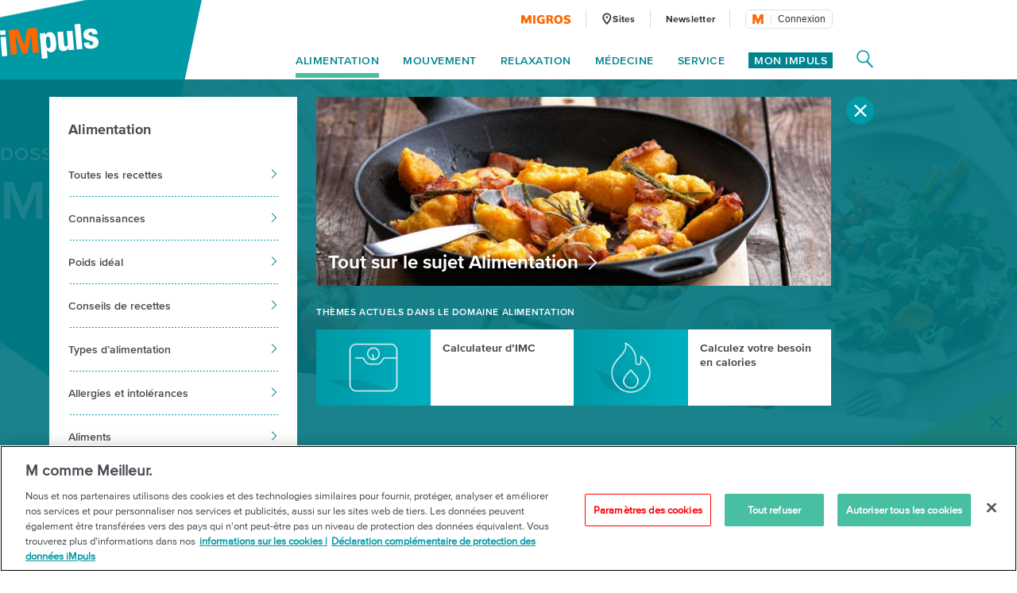

--- FILE ---
content_type: text/html;charset=UTF-8
request_url: https://impuls.migros.ch/fr/alimentation/poids-ideal/maigrir-sainement
body_size: 28115
content:
<!DOCTYPE html>
<html lang="fr" data-setup='{}'
>
<head>
	<meta charset="utf-8">
<meta http-equiv="X-UA-Compatible" content="IE=edge">
<meta name="viewport" content="width=device-width, initial-scale=1">
<script type="text/javascript">
	var dataLayer = [{
		"eid":"PROD","pageType":"Themenseite","hrco":"200","pId":"19e29b00-4942-4331-a052-173df7da8ab2","lang":"fr","contentType":"topic","pgc":["alimentation","poids-ideal","maigrir-sainement"],"pnam":"/fr/alimentation/poids-ideal/maigrir-sainement","siteType":"responsive","tags":["maigrir sainement"]
	}];
</script>

<meta name="keywords" content=""/>
<meta name="description" content="Comment y parvenir avec succès, durablement et en bonne santé, ce qui nous rend gras et comment modifier nos habitudes alimentaires."/>

<link rel="icon" type="image/vnd.microsoft.icon" href="/.resources/terrific/assets/img/icon/favicon~2026-01-06-12-24-04-000~cache.ico">

<link rel="apple-touch-icon" sizes="76x76" href="/.resources/terrific/assets/img/icon/apple-touch-icon-76x76~2026-01-06-12-24-04-000~cache.png"/>
<link rel="apple-touch-icon" sizes="120x120" href="/.resources/terrific/assets/img/icon/apple-touch-icon-120x120~2026-01-06-12-24-04-000~cache.png"/>
<link rel="apple-touch-icon" sizes="152x152" href="/.resources/terrific/assets/img/icon/apple-touch-icon-152x152~2026-01-06-12-24-04-000~cache.png"/>
<link rel="apple-touch-icon" href="/.resources/terrific/assets/img/icon/apple-touch-icon~2026-01-06-12-24-04-000~cache.png"/>

<meta name="application-name" content="GPL"/>
<meta name="msapplication-TileColor" content="#0099A6"/>
<meta name="msapplication-TileImage" content="/.resources/terrific/assets/img/icon/tile-icon~2026-01-06-12-24-04-000~cache.png"/>
<meta name="format-detection" content="telephone=no">

<meta property="og:title" content="Perdre du poids avec un régime équilibré"/>
<meta property="og:description" content="Comment y parvenir avec succès, durablement et en bonne santé, ce qui nous rend gras et comment modifier nos habitudes alimentaires."/>
<meta property="og:url" content="https://impuls.migros.ch/fr/alimentation/poids-ideal/maigrir-sainement"/>
<meta property="og:site_name" content=" iMpuls - l´initiative santé de Migros"/>

	<meta itemprop="image" content="https://impuls.migros.ch/.imaging/flex/jcr:9346382d-3624-4500-822d-3c0738969aa5/crop/true/ratio/191:100/version/1542734022/width/1200/verschiedenes-essen-auf-tisch.jpg"/>
	<meta property="og:image" content="https://impuls.migros.ch/.imaging/flex/jcr:9346382d-3624-4500-822d-3c0738969aa5/crop/true/ratio/191:100/version/1542734022/width/1200/verschiedenes-essen-auf-tisch.jpg"/>
	<meta name="image" content="https://impuls.migros.ch/.imaging/flex/jcr:9346382d-3624-4500-822d-3c0738969aa5/crop/true/ratio/191:100/version/1542734022/width/1200/verschiedenes-essen-auf-tisch.jpg"/>


<meta name="twitter:title" content="Perdre du poids avec un régime équilibré">
<meta name="twitter:description" content="Comment y parvenir avec succès, durablement et en bonne santé, ce qui nous rend gras et comment modifier nos habitudes alimentaires.">
<meta name="twitter:site" content=" iMpuls - l´initiative santé de Migros">

<meta name="twitter:card" content="summary_large_image">
<meta name="twitter:image" content="https://impuls.migros.ch/.imaging/flex/jcr:9346382d-3624-4500-822d-3c0738969aa5/crop/true/ratio/191:100/version/1542734022/width/1200/verschiedenes-essen-auf-tisch.jpg">


<title>Perdre du poids avec un régime équilibré | Migros iMpuls</title>

<script type="text/javascript" src="//cdn.migros.ch/msrc/20251126130128/main.js"></script>


<link rel="preload" href="https://fast.fonts.net/dv2/14/ae47a7f5-89da-4879-b934-29722c3dd451.woff2?[base64]&projectId=ba801a16-3aeb-4295-9c50-1cee984217ed" as="font" type="font/woff2" crossorigin>
<link rel="preload" href="https://fast.fonts.net/dv2/14/64017d81-9430-4cba-8219-8f5cc28b923e.woff2?[base64]&projectId=ba801a16-3aeb-4295-9c50-1cee984217ed" as="font" type="font/woff2" crossorigin>
<link rel="preload" href="https://fast.fonts.net/dv2/14/0d416408-95c6-4ad7-b08d-e60573d3b37d.woff2?[base64]&projectId=ba801a16-3aeb-4295-9c50-1cee984217ed" as="font" type="font/woff2" crossorigin>
<link rel="preload" href="https://fast.fonts.net/dv2/14/d9fe41ee-4904-4a11-ba11-b61cd3be767f.woff2?[base64]&projectId=ba801a16-3aeb-4295-9c50-1cee984217ed" as="font" type="font/woff2" crossorigin>
<link rel="preload" href="https://fast.fonts.net/dv2/14/a086d1e1-d71a-4248-bc5b-6a91bbda0756.woff2?[base64]&projectId=ba801a16-3aeb-4295-9c50-1cee984217ed" as="font" type="font/woff2" crossorigin>
<link type="text/css" rel="stylesheet" href="//fast.fonts.net/cssapi/ba801a16-3aeb-4295-9c50-1cee984217ed.css">

	<link href="/.resources/terrific/assets/css/base.min~2026-01-06-12-24-04-000~cache.css" rel="stylesheet">
	<link href="/.resources/terrific/assets/css/magnolia.min~2026-01-06-12-24-04-000~cache.css" rel="stylesheet">
	<link href="/.resources/terrific/assets/css/vendor.rev.min~2026-01-06-12-24-04-000~cache.css" rel="stylesheet">
	<link href="/.resources/terrific/assets/css/app1.rev.min~2026-01-06-12-24-04-000~cache.css" rel="stylesheet">
	<link href="/.resources/terrific/assets/css/app2.rev.min~2026-01-06-12-24-04-000~cache.css" rel="stylesheet">


	
	<link rel="stylesheet" type="text/css" href="/.resources/aperto-impuls-form/theme/css/styles~2026-01-06-11-24-06-000~cache.css" media="all"/>
	


	<link rel="alternate" hreflang="de" href="https://impuls.migros.ch/de/ernaehrung/idealgewicht/gesund-abnehmen"/>

	<link rel="alternate" hreflang="x-default" href="https://impuls.migros.ch/de/ernaehrung/idealgewicht/gesund-abnehmen"/>

	<link rel="alternate" hreflang="fr" href="https://impuls.migros.ch/fr/alimentation/poids-ideal/maigrir-sainement"/>

	<link rel="alternate" hreflang="it" href="https://impuls.migros.ch/it/alimentazione/peso-ideale/dimagrire-in-modo-sano"/>


	<link rel="canonical" itemprop="url" href="https://impuls.migros.ch/fr/alimentation/poids-ideal/maigrir-sainement"/>


	<!-- OneTrust Cookies Consent Notice start for impuls.migros.ch -->
<script src="https://cdn.cookielaw.org/scripttemplates/otSDKStub.js" data-document-language="true" type="text/javascript" charset="UTF-8" data-domain-script="61632de7-80a4-4fff-b618-8002f75d0390" ></script>
<script type="text/javascript">
function OptanonWrapper() { }
</script>
<!-- OneTrust Cookies Consent Notice end for impuls.migros.ch -->


	<!-- QUALTRICS Start -Lang-Setting -->
<script type='text/javascript'>
  var Q_lang = /de|fr|it/.test(window.location.pathname.substr(1,2)) ? window.location.pathname.substr(1,2) : 'de';
</script>
<!-- QUALTRICS End - Lang-Setting -->


	<!--- KAMELEOON START --->
<script type="text/javascript">    // Duration in milliseconds to wait while the Kameleoon application file is loaded
    var kameleoonLoadingTimeout = 1000;

    window.kameleoonQueue = window.kameleoonQueue || [];
    window.kameleoonStartLoadTime = new Date().getTime();
    if (! document.getElementById("kameleoonLoadingStyleSheet") && ! window.kameleoonDisplayPageTimeOut)
    {
        var kameleoonS = document.getElementsByTagName("script")[0];
        var kameleoonCc = "* { visibility: hidden !important; background-image: none !important; }";
        var kameleoonStn = document.createElement("style");
        kameleoonStn.type = "text/css";
        kameleoonStn.id = "kameleoonLoadingStyleSheet";
        if (kameleoonStn.styleSheet)
        {
            kameleoonStn.styleSheet.cssText = kameleoonCc;
        }
        else
        {
            kameleoonStn.appendChild(document.createTextNode(kameleoonCc));
        }
        kameleoonS.parentNode.insertBefore(kameleoonStn, kameleoonS);
        window.kameleoonDisplayPage = function(fromEngine)
        {
            if (!fromEngine)
            {
                window.kameleoonTimeout = true;
            }
            if (kameleoonStn.parentNode)
            {
                kameleoonStn.parentNode.removeChild(kameleoonStn);
            }
        };
        window.kameleoonDisplayPageTimeOut = window.setTimeout(window.kameleoonDisplayPage, kameleoonLoadingTimeout);
    }</script><script type="text/javascript" src="//kmsgkwm1x0.kameleoon.io/kameleoon.js" async="true" fetchpriority="high"></script> 
<!--- KAMELEOON ENDE --->


	<style>.async-hide {
		opacity: 0 !important
	} </style>
	<script>
		(function (a, s, y, n, c, h, i, d, e) {
			s.className += ' ' + y;
			h.end = i = function () {
				s.className = s.className.replace(RegExp(' ?' + y), '')
			};
			(a[n] = a[n] || []).hide = h;
			setTimeout(function () {
				i();
				h.end = null
			}, c);
		})(window, document.documentElement, 'async-hide', 'dataLayer', 100, {'GTM-W3W2V8': true});
	</script>
	<script type="text/javascript">
		(function (w, d, s, l, i) {
			w[l] = w[l] || [];
			w[l].push({
				'gtm.start': new Date().getTime(),
				event: 'gtm.js'
			});

			var f = d.getElementsByTagName(s)[0],
				j = d.createElement(s), dl = l != 'dataLayer' ? '&l=' + l : '';

			j.async = true;
			j.src = 'https://www.googletagmanager.com/gtm.js?id=' + i + dl;

			f.parentNode.insertBefore(j, f);
		})(window, document, 'script', 'dataLayer', 'GTM-W3W2V8');
	</script>



<script type="text/javascript" charset="utf-8" async="" src="/.resources/magnolia-recommender/webresources/js/recommender.js"></script>



	
<!-- START:google ad manager -->
<script async src="https://securepubads.g.doubleclick.net/tag/js/gpt.js"></script>
<script>
  window.googletag = window.googletag || {cmd: []};
  window._googleAdSlots = {};
  googletag.cmd.push(function() {
    _googleAdSlots['div-ad-static-mobile-banner'] =googletag.defineSlot('/3339924/fr-impuls.ch/fr/alimentation/poids-ideal/mobile_banner', [[320, 160],[300, 250]], 'div-ad-static-mobile-banner').addService(googletag.pubads());
    _googleAdSlots['div-ad-static-skyscraper-halfpagead'] =googletag.defineSlot('/3339924/fr-impuls.ch/fr/alimentation/poids-ideal/skyscraper_halfpagead', [[160, 600], [120, 600], [300, 600]], 'div-ad-static-skyscraper-halfpagead').addService(googletag.pubads());
    _googleAdSlots['div-ad-static-superbanner'] =googletag.defineSlot('/3339924/fr-impuls.ch/fr/alimentation/poids-ideal/superbanner', [[994, 250], [950, 250], [800, 250], [970, 250], [728, 90]], 'div-ad-static-superbanner').addService(googletag.pubads());
    googletag.pubads().disableInitialLoad();
    googletag.pubads().enableSingleRequest();
    googletag.pubads().collapseEmptyDivs();
    googletag.pubads().setTargeting('PageURL', ['/fr/alimentation/poids-ideal/maigrir-sainement']);
    if(''){
        googletag.pubads().setTargeting('adspreview', ['']);
    }
    googletag.enableServices();
  });
</script>
<script>document.addEventListener("DOMContentLoaded", function() { var title = document.querySelector(".m-stage--landing .m-stage__title"); if (title) { title.parentNode.classList.add("m-stage__title-wrapper"); } });</script>
<!-- END:google ad manager -->


</head>
<body class="t-landing">

	<noscript>
	<iframe	src="https://www.googletagmanager.com/ns.html?id=GTM-W3W2V8"
			height="0" width="0"
			style="display:none;visibility:hidden"></iframe>
</noscript>



<noscript>
	<div class="container">
	<div class="row">
		<div class="col-xs-12 col-ms-12 col-sm-12 col-md-10 col-lg-10">
			<div class="a-noscript">
				<h2>Activez Javascript!</h2>
				<p>Sans Javascript, de nombreuses fonctions de Migros.ch ne sont pas accessibles ou mal représentées. Activez Javascript dans les paramètres de votre navigateur pour que impuls.migros.ch s’affiche correctement.</p>
			</div>
		</div>
	</div>
</div>

</noscript>
<div class="a-ie-message">
	<div class="container">
		<p class="a-ie-message__title">Internet Explorer n'est plus pris en charge</p>
		<p class="a-ie-message__text">Pour profiter au mieux de notre site Internet, nous vous invitons à utiliser un navigateur récent.</p>
	</div>
</div>



	
		<div class="m-coach-notification
			 js-m-coach-notification"
			data-t-name="CoachNotification">
			<img class="m-coach-notification__close js-m-coach-notification__close" src="/.resources/terrific/assets/img/components/coachnotification/coachnotification-close-icon~2026-01-06-12-24-04-000~cache.svg" alt="Fermer" title="Fermer">
			<div class="m-coach-notification__wrap">

				
				<div class="m-coach-notification__centered m-coach-notification__centered--anonymous">
					<p class="m-coach-notification__text">
						Vivre plus sainement?
					</p>
					<a class="m-coach-notification__link-href" href="/fr/coach-maigrir-retrouver-la-forme" title="Play Coach"></a>
					<div class="m-coach-notification__link">
						<img class="m-coach-notification__link-icon" src="/.resources/terrific/assets/img/components/coachnotification/coachnotification-play-icon~2026-01-06-12-24-04-000~cache.svg" alt="">
						<p class="m-coach-notification__link-text">Coach</p>
					</div>
				</div>
				<div class="m-coach-notification__centered m-coach-notification__centered--authenticated">
					<p class="m-coach-notification__text">
						Vivre plus sainement?
					</p>
					<a class="m-coach-notification__link-href" href="/fr/coach" title="Play Coach"></a>
					<div class="m-coach-notification__link">
						<img class="m-coach-notification__link-icon" src="/.resources/terrific/assets/img/components/coachnotification/coachnotification-play-icon~2026-01-06-12-24-04-000~cache.svg" alt="">
						<p class="m-coach-notification__link-text">Coach</p>
					</div>
				</div>
			</div>
		</div>
	


<nav class="m-off-canvas js-m-off-canvas" data-t-name="OffCanvas" role="navigation">
	<div class="m-off-canvas__background js-m-off-canvas__background">
		<span class="m-off-canvas__close-icon js-m-off-canvas__close-icon">
			<svg class="a-icon" xmlns="http://www.w3.org/2000/svg" role="img">
	<use xmlns:xlink="http://www.w3.org/1999/xlink" xlink:href="/.resources/terrific/assets/svg/icons~2026-01-06-12-24-04-000~cache.svg#icon-close"></use>
</svg>

		</span>
	</div>

	
	<div class="m-off-canvas__content js-m-off-canvas__content">
		
			<div class="m-search-widget-box"
     data-t-name="SearchWidgetBox"
     data-searchpage-url="/fr/service/recherche/q:{{searchTerm}}">
	
	
    	<div class="m-search-widget-box__field js-m-seach-widget-box__field"></div>
	
</div>

			<ul class="m-off-canvas__nav-list js-m-off-canvas__nav-list">
				
				
					<li class="m-off-canvas__nav-list-item js-m-off-canvas__nav-list-item">
						
							<a class="m-off-canvas__nav-list-link js-m-off-canvas__link-open-level2 js-m-nav-main__track" href="#" data-tracking-level="1">
								Alimentation
								<svg class="a-icon" xmlns="http://www.w3.org/2000/svg" role="img">
	<use xmlns:xlink="http://www.w3.org/1999/xlink" xlink:href="/.resources/terrific/assets/svg/icons~2026-01-06-12-24-04-000~cache.svg#icon-arrow-next"></use>
</svg>

							</a>
						
					</li>
				
					<li class="m-off-canvas__nav-list-item js-m-off-canvas__nav-list-item">
						
							<a class="m-off-canvas__nav-list-link js-m-off-canvas__link-open-level2 js-m-nav-main__track" href="#" data-tracking-level="1">
								Mouvement
								<svg class="a-icon" xmlns="http://www.w3.org/2000/svg" role="img">
	<use xmlns:xlink="http://www.w3.org/1999/xlink" xlink:href="/.resources/terrific/assets/svg/icons~2026-01-06-12-24-04-000~cache.svg#icon-arrow-next"></use>
</svg>

							</a>
						
					</li>
				
					<li class="m-off-canvas__nav-list-item js-m-off-canvas__nav-list-item">
						
							<a class="m-off-canvas__nav-list-link js-m-off-canvas__link-open-level2 js-m-nav-main__track" href="#" data-tracking-level="1">
								Relaxation
								<svg class="a-icon" xmlns="http://www.w3.org/2000/svg" role="img">
	<use xmlns:xlink="http://www.w3.org/1999/xlink" xlink:href="/.resources/terrific/assets/svg/icons~2026-01-06-12-24-04-000~cache.svg#icon-arrow-next"></use>
</svg>

							</a>
						
					</li>
				
					<li class="m-off-canvas__nav-list-item js-m-off-canvas__nav-list-item">
						
							<a class="m-off-canvas__nav-list-link js-m-off-canvas__link-open-level2 js-m-nav-main__track" href="#" data-tracking-level="1">
								Médecine
								<svg class="a-icon" xmlns="http://www.w3.org/2000/svg" role="img">
	<use xmlns:xlink="http://www.w3.org/1999/xlink" xlink:href="/.resources/terrific/assets/svg/icons~2026-01-06-12-24-04-000~cache.svg#icon-arrow-next"></use>
</svg>

							</a>
						
					</li>
				
					<li class="m-off-canvas__nav-list-item js-m-off-canvas__nav-list-item">
						
							<a class="m-off-canvas__nav-list-link js-m-off-canvas__link-open-level2 js-m-nav-main__track" href="#" data-tracking-level="1">
								Service
								<svg class="a-icon" xmlns="http://www.w3.org/2000/svg" role="img">
	<use xmlns:xlink="http://www.w3.org/1999/xlink" xlink:href="/.resources/terrific/assets/svg/icons~2026-01-06-12-24-04-000~cache.svg#icon-arrow-next"></use>
</svg>

							</a>
						
					</li>
				
			</ul>
		

		
			<div class="m-off-canvas__myimpuls-wrapper">
				
					<div class="m-off-canvas__myimpuls-person">
						<img class="m-off-canvas__myimpuls-person-img" src="/.resources/terrific/assets/img/components/offcanvas/coach~2026-01-06-12-24-04-000~cache.svg" />
					</div>
					<h3 class="m-off-canvas__myimpuls-title">Mon iMpuls</h3>
				
				
					<ul class="m-off-canvas__myimpuls-list">
						
							<li>
								<a href="/fr/mon-impuls" class="m-off-canvas__myimpuls-link">
									<span class="m-off-canvas__myimpuls-label">Sommaire</span>
								</a>
							</li>
						
							<li>
								<a href="/fr/mon-impuls/analyser" class="m-off-canvas__myimpuls-link">
									<span class="m-off-canvas__myimpuls-label">Analyser</span>
								</a>
							</li>
						
							<li>
								<a href="/fr/mon-impuls/apprendre" class="m-off-canvas__myimpuls-link">
									<span class="m-off-canvas__myimpuls-label">Apprendre</span>
								</a>
							</li>
						
							<li>
								<a href="/fr/mon-impuls/optimiser" class="m-off-canvas__myimpuls-link">
									<span class="m-off-canvas__myimpuls-label">Optimiser</span>
								</a>
							</li>
						
							<li>
								<a href="/fr/mon-impuls/mon-profil" class="m-off-canvas__myimpuls-link">
									<span class="m-off-canvas__myimpuls-label">Mon Profil</span>
								</a>
							</li>
						
					</ul>
				
			</div>
		

		
			<ul class="m-off-canvas__service-list">
				
					<li class="m-off-canvas__service-list-item">
						<a href="/fr/service/sites" class="m-off-canvas__service-list-link">
							<span class="m-off-canvas__service-list-label">Sites</span>
						</a>
					</li>
				
					<li class="m-off-canvas__service-list-item">
						<a href="/fr/newsletter" class="m-off-canvas__service-list-link">
							<span class="m-off-canvas__service-list-label">Newsletter</span>
						</a>
					</li>
				
			</ul>
		
	</div>
</nav>

<div class="m-search-widget-menu container-fluid" data-t-name="SearchWidgetMenu">
	<div class="container">
		<div class="row">
			<div class="col-xs-12">
				<div class="m-search-widget-menu__overlay js-m-search-widget-menu__overlay"></div>
				<div class="m-search-widget-menu__bg">
					<div class="m-search-widget-menu__bg-logo js-m-search-widget-menu__bg-logo">
						<div class="a-triangle" data-t-name="Triangle"></div>

					</div>
					<svg class="m-search-widget-menu__bg-flyout m-search-widget-menu__bg-flyout--md js-m-search-widget-menu__bg-flyout" width="1716px"
					     height="1133px" viewBox="-175 -814 1716 1133" preserveAspectRatio="xMinYMin meet" version="1.1"
					     xmlns="http://www.w3.org/2000/svg">
						<polygon id="triangle-back" stroke="none" fill-opacity="1" fill="#00838F" fill-rule="evenodd"
						         points="1540 -814 1157.42609 318.572713 -174.748636 73.4592258"></polygon>
					</svg>
					<svg class="m-search-widget-menu__bg-flyout m-search-widget-menu__bg-flyout--lg js-m-search-widget-menu__bg-flyout"
					     width="2124px" height="1403px" viewBox="-216 -1083 2124 1403" version="1.1"
					     xmlns="http://www.w3.org/2000/svg">
						<polygon id="triangle-back" stroke="none" fill="#00838F" fill-rule="evenodd"
						         points="1907.74864 -1083 1433.97091 319.572713 -215.787998 16.0253251"></polygon>
					</svg>
				</div>
			</div>
		</div>
		<div class="row">
			<div class="col-xs-12 m-search-widget-menu__wrap">
				
	<a class="m-logo" href="/fr">
		
			<div class="a-responsiveimage">
	<img class="a-responsiveimage__image lazyload"
		 data-sizes="auto"
		 src=""
		 srcset="[data-uri]"
		 data-srcset="/.imaging/flex/jcr:d314d58d-d7f4-42ae-a495-366f26c464b2/crop/true/ratio/20:7/version/1540302849/width/100/impuls-logo@2x.png 100w, /.imaging/flex/jcr:d314d58d-d7f4-42ae-a495-366f26c464b2/crop/true/ratio/20:7/version/1540302849/width/124/impuls-logo@2x.png 124w, /.imaging/flex/jcr:d314d58d-d7f4-42ae-a495-366f26c464b2/crop/true/ratio/20:7/version/1540302849/width/160/impuls-logo@2x.png 160w, /.imaging/flex/jcr:d314d58d-d7f4-42ae-a495-366f26c464b2/crop/true/ratio/20:7/version/1540302849/width/200/impuls-logo@2x.png 200w, /.imaging/flex/jcr:d314d58d-d7f4-42ae-a495-366f26c464b2/crop/true/ratio/20:7/version/1540302849/width/248/impuls-logo@2x.png 248w, "
	     alt="iMpuls Logo"
	     title="iMpuls Logo"/>
</div>

		
	</a>
	<div class="m-logo__print">
		<img class="m-logo__print-logo"
		     src="/.resources/terrific/assets/img/impuls-logo-print~2026-01-06-12-24-04-000~cache.jpg"
		     alt="Logo"/>
	</div>


				<div class="m-search-widget-menu__app">
					<div class="m-search-widget-box m-search-widget-box--standalone"
     data-t-name="SearchWidgetBox"
     data-searchpage-url="/fr/service/recherche/q:{{searchTerm}}">
	
	
    	<div class="m-search-widget-box__field js-m-seach-widget-box__field"></div>
	
</div>

					<div class="m-search-widget-menu__recommended">
							<span class="m-search-widget-menu__recommended-caption">
								Les rubriques les plus recherchées
							</span>
						<ul class="m-search-widget-menu__recommended-links">
							
						</ul>
					</div>
					<span class="m-search-widget-menu__action-close js-m-search-widget-menu__action-close">
						<svg width="20px" height="20px" viewBox="906 66 20 20" version="1.1"
							 xmlns="http://www.w3.org/2000/svg"
						>
					        <g stroke="none" stroke-width="1" fill="none" fill-rule="evenodd"
					           transform="translate(906.000000, 66.000000)">
						        <rect fill="#FFFFFF"
						              transform="translate(10.000000, 10.000000) rotate(-315.000000) translate(-10.000000, -10.000000)"
						              x="-2.57352941" y="8.60294118" width="25.1470588" height="2.79411765" rx="1.39705882"></rect>
						        <rect fill="#FFFFFF"
						              transform="translate(10.000000, 10.000000) scale(-1, 1) rotate(-315.000000) translate(-10.000000, -10.000000)"
						              x="-2.57352941" y="8.60294118" width="25.1470588" height="2.79411765" rx="1.39705882"></rect>
						    </g>
						</svg>
					</span>
				</div>
			</div>
		</div>
	</div>
</div>

<section class="container--main">
	<header class="l-header">
		<div class="container-fluid">
			<div class="container">
				<header class="o-header row" data-t-name="Header">
	<div class="col-xs-12">
		<div class="o-header__wrap clearfix">

			<div class="o-header__logo">
				
	<a class="m-logo" href="/fr">
		
			<div class="a-responsiveimage">
	<img class="a-responsiveimage__image lazyload"
		 data-sizes="auto"
		 src=""
		 srcset="[data-uri]"
		 data-srcset="/.imaging/flex/jcr:d314d58d-d7f4-42ae-a495-366f26c464b2/crop/true/ratio/20:7/version/1540302849/width/100/impuls-logo@2x.png 100w, /.imaging/flex/jcr:d314d58d-d7f4-42ae-a495-366f26c464b2/crop/true/ratio/20:7/version/1540302849/width/124/impuls-logo@2x.png 124w, /.imaging/flex/jcr:d314d58d-d7f4-42ae-a495-366f26c464b2/crop/true/ratio/20:7/version/1540302849/width/160/impuls-logo@2x.png 160w, /.imaging/flex/jcr:d314d58d-d7f4-42ae-a495-366f26c464b2/crop/true/ratio/20:7/version/1540302849/width/200/impuls-logo@2x.png 200w, /.imaging/flex/jcr:d314d58d-d7f4-42ae-a495-366f26c464b2/crop/true/ratio/20:7/version/1540302849/width/248/impuls-logo@2x.png 248w, "
	     alt="iMpuls Logo"
	     title="iMpuls Logo"/>
</div>

		
	</a>
	<div class="m-logo__print">
		<img class="m-logo__print-logo"
		     src="/.resources/terrific/assets/img/impuls-logo-print~2026-01-06-12-24-04-000~cache.jpg"
		     alt="Logo"/>
	</div>


			</div>

			<div class="o-header__nav">
				<div class="o-header__nav-meta">
					
	<ul class="m-nav-meta">
		
			<li class="m-nav-meta__item m-nav-meta__item--migros">
				<a class="m-nav-meta__link js-m-nav-main__link"
					href="https://www.migros.ch/fr?utm_source&#x3D;impuls.migros.ch&amp;amp;utm_medium&#x3D;referral&amp;amp;utm_campaign&#x3D;outgoing_links_impuls&amp;amp;utm_content&#x3D;maigrir-sainement&amp;amp;utm_rubrik&#x3D;alimentation"
					target="_blank">
					
						
							<div class="a-responsiveimage">
	<img class="a-responsiveimage__image lazyload"
		 data-sizes="auto"
		 src=""
		 srcset="[data-uri]"
		 data-srcset="/.imaging/flex/jcr:fb5a1840-e551-4665-9b4f-d5a2d43bf763/crop/true/ratio/21:4/version/1540302831/width/63/migros-logo@2x.png 63w, /.imaging/flex/jcr:fb5a1840-e551-4665-9b4f-d5a2d43bf763/crop/true/ratio/21:4/version/1540302831/width/126/migros-logo@2x.png 126w, "
	     alt="Migros Logo"
	     title="Migros Logo"/>
</div>

						
					
				</a>
			</li>
		
		
			<li class="m-nav-meta__item">
				<a class="m-nav-meta__link js-m-nav-main__link"
				   href="/fr/service/sites"
				   >
				   
						<span class="m-nav-meta__icon">
							<svg class="a-icon" xmlns="http://www.w3.org/2000/svg" role="img">
	<use xmlns:xlink="http://www.w3.org/1999/xlink" xlink:href="/.resources/terrific/assets/svg/icons~2026-01-06-12-24-04-000~cache.svg#icon-health-location"></use>
</svg>

						</span>
					
					<span class="m-nav-meta__label m-nav-meta__label--locationFinder">
						Sites
					</span>
				</a>
			</li>
		
		
			<li class="m-nav-meta__item">
				<a class="m-nav-meta__link js-m-nav-main__link" href="/fr/newsletter"
					>
					<span class="m-nav-meta__label">
						Newsletter
					</span>
				</a>
			</li>
		
		
		
			<li class="m-nav-meta__item m-nav-meta__item--login js-m-nav-meta__item--login">
				<div class="m-login-profile" data-t-name="LoginProfile">
	<div class="m-login-profile__button js-m-login-profile__button"></div>
</div>

			</li>
		
	</ul>


				</div>

				<div class="o-header__nav-main">
					
	<ul class="m-nav-main js-m-nav-main m-nav-main--offset-right" data-t-name="NavMain">

		
		
			<li class="m-nav-main__item js-m-nav-main__item">
				<a class="m-nav-main__link js-m-nav-main__link js-m-nav-main__track state-m-nav-main__link--active js-m-nav-main__link--is-in-path" href="#" data-tracking-level="1">Alimentation</a>

				
				
					<div class="m-nav-main__flyout js-m-nav-main__flyout">
						<div class="row">
							<div class="col-md-12">
								<span class="m-nav-main__close js-m-nav-main__close"><svg class="a-icon" xmlns="http://www.w3.org/2000/svg" role="img">
	<use xmlns:xlink="http://www.w3.org/1999/xlink" xlink:href="/.resources/terrific/assets/svg/icons~2026-01-06-12-24-04-000~cache.svg#icon-close"></use>
</svg>
</span>

								<ul class="m-nav-main__aside-list js-m-nav-main__aside-list">

									
									<li class="m-nav-main__aside-item">
										<a href="/fr/alimentation" class="m-nav-main__aside-link-directly js-m-nav-main__aside-link-directly js-m-nav-main__track" data-tracking-level="2">Alimentation</a>
									</li>

									
									
										
											
												<li class="m-nav-main__aside-item">
													
														<a href="#" class="m-nav-main__aside-link js-m-nav-main__aside-link js-m-nav-main__track" data-tracking-level="2">Toutes les recettes<svg class="a-icon" xmlns="http://www.w3.org/2000/svg" role="img">
	<use xmlns:xlink="http://www.w3.org/1999/xlink" xlink:href="/.resources/terrific/assets/svg/icons~2026-01-06-12-24-04-000~cache.svg#icon-arrow-next"></use>
</svg>
</a>
														
														
															<div class="m-nav-main__level-3 m-nav-main__content js-m-nav-main__content">
																<div class="m-nav-main__content-box">
																	<h3>
																		<a href="/fr/alimentation/recettes">Toutes les recettes</a>
																	</h3>
																	<ul>
																		
																			<li>
																				<a href="/fr/alimentation/recettes/riches-en-proteines">Riches en protéines</a>
																			</li>
																		
																			<li>
																				<a href="/fr/alimentation/recettes/low-carb">Low Carb</a>
																			</li>
																		
																			<li>
																				<a href="/fr/alimentation/recettes/sans-sucres">Sans sucres</a>
																			</li>
																		
																			<li>
																				<a href="/fr/alimentation/recettes/vegane">Végane</a>
																			</li>
																		
																			<li>
																				<a href="/fr/alimentation/recettes/vegetarien">Végétarien</a>
																			</li>
																		
																			<li>
																				<a href="/fr/alimentation/recettes/viande">Viande</a>
																			</li>
																		
																			<li>
																				<a href="/fr/alimentation/recettes/poisson">Poisson</a>
																			</li>
																		
																			<li>
																				<a href="/fr/alimentation/recettes/sans-gluten">Sans gluten</a>
																			</li>
																		
																			<li>
																				<a href="/fr/alimentation/recettes/sans-lactose">Sans lactose</a>
																			</li>
																		
																			<li>
																				<a href="/fr/alimentation/recettes/petit-dejeuner">Petit-déjeuner</a>
																			</li>
																		
																			<li>
																				<a href="/fr/alimentation/recettes/rapides">Rapides</a>
																			</li>
																		
																			<li>
																				<a href="/fr/alimentation/recettes/dessert">Dessert</a>
																			</li>
																		
																			<li>
																				<a href="/fr/alimentation/recettes/soupes">Soupes</a>
																			</li>
																		
																			<li>
																				<a href="/fr/alimentation/recettes/risotto">Risotto</a>
																			</li>
																		
																	</ul>
																</div>
															</div>
														
													
												</li>
											
												<li class="m-nav-main__aside-item">
													
														<a href="#" class="m-nav-main__aside-link js-m-nav-main__aside-link js-m-nav-main__track" data-tracking-level="2">Connaissances<svg class="a-icon" xmlns="http://www.w3.org/2000/svg" role="img">
	<use xmlns:xlink="http://www.w3.org/1999/xlink" xlink:href="/.resources/terrific/assets/svg/icons~2026-01-06-12-24-04-000~cache.svg#icon-arrow-next"></use>
</svg>
</a>
														
														
															<div class="m-nav-main__level-3 m-nav-main__content js-m-nav-main__content">
																<div class="row">
																	<div class="col-md-6">
																		<div>
																			<h3>
																				<a href="/fr/alimentation/connaissances-nutritionnelles">Connaissances</a>
																			</h3>
																			<ul>
																				
																					<li>
																						<a href="/fr/alimentation/connaissances-nutritionnelles/choix-des-denrees-alimentaires">Stocker et préparer</a>
																					</li>
																				
																					<li>
																						<a href="/fr/alimentation/connaissances-nutritionnelles/alimentation-du-sportif">Nutrition sportive</a>
																					</li>
																				
																					<li>
																						<a href="/fr/alimentation/connaissances-nutritionnelles/superaliments">Superaliments</a>
																					</li>
																				
																					<li>
																						<a href="/fr/alimentation/connaissances-nutritionnelles/gout">Goût</a>
																					</li>
																				
																					<li>
																						<a href="/fr/alimentation/connaissances-nutritionnelles/morceau-de-savoir">Conseils et tests</a>
																					</li>
																				
																			</ul>
																		</div>
																	</div>
																</div>
															</div>
														
													
												</li>
											
												<li class="m-nav-main__aside-item">
													
														<a href="#" class="m-nav-main__aside-link js-m-nav-main__aside-link js-m-nav-main__track" data-tracking-level="2">Poids idéal<svg class="a-icon" xmlns="http://www.w3.org/2000/svg" role="img">
	<use xmlns:xlink="http://www.w3.org/1999/xlink" xlink:href="/.resources/terrific/assets/svg/icons~2026-01-06-12-24-04-000~cache.svg#icon-arrow-next"></use>
</svg>
</a>
														
														
															<div class="m-nav-main__level-3 m-nav-main__content js-m-nav-main__content">
																<div class="row">
																	<div class="col-md-6">
																		<div>
																			<h3>
																				<a href="/fr/alimentation/poids-ideal">Poids idéal</a>
																			</h3>
																			<ul>
																				
																					<li>
																						<a href="/fr/alimentation/poids-ideal/regimes">Régimes</a>
																					</li>
																				
																					<li>
																						<a href="/fr/alimentation/poids-ideal/jeune">Jeûne</a>
																					</li>
																				
																					<li>
																						<a href="/fr/alimentation/poids-ideal/maigrir-sainement">Maigrir sainement</a>
																					</li>
																				
																					<li>
																						<a href="/fr/alimentation/poids-ideal/conseil-dietetique">Conseil diététique</a>
																					</li>
																				
																					<li>
																						<a href="/fr/alimentation/poids-ideal/maintenir-son-poids">Le poids</a>
																					</li>
																				
																					<li>
																						<a href="/fr/alimentation/poids-ideal/calculateur-d-imc">Calculateur d’IMC</a>
																					</li>
																				
																					<li>
																						<a href="/fr/alimentation/poids-ideal/calculez-votre-besoin-en-calories">Calculez votre besoin en calories</a>
																					</li>
																				
																			</ul>
																		</div>
																	</div>
																</div>
															</div>
														
													
												</li>
											
												<li class="m-nav-main__aside-item">
													
														<a href="#" class="m-nav-main__aside-link js-m-nav-main__aside-link js-m-nav-main__track" data-tracking-level="2">Conseils de recettes<svg class="a-icon" xmlns="http://www.w3.org/2000/svg" role="img">
	<use xmlns:xlink="http://www.w3.org/1999/xlink" xlink:href="/.resources/terrific/assets/svg/icons~2026-01-06-12-24-04-000~cache.svg#icon-arrow-next"></use>
</svg>
</a>
														
														
															<div class="m-nav-main__level-3 m-nav-main__content js-m-nav-main__content">
																<div class="m-nav-main__content-box">
																	<h3>
																		<a href="/fr/alimentation/manger-sainement">Conseils de recettes</a>
																	</h3>
																	<ul>
																		
																			<li>
																				<a href="/fr/alimentation/manger-sainement/printemps">Printemps</a>
																			</li>
																		
																			<li>
																				<a href="/fr/alimentation/manger-sainement/ete">Été</a>
																			</li>
																		
																			<li>
																				<a href="/fr/alimentation/manger-sainement/automne">Automne </a>
																			</li>
																		
																			<li>
																				<a href="/fr/alimentation/manger-sainement/hiver">Hiver</a>
																			</li>
																		
																			<li>
																				<a href="/fr/alimentation/manger-sainement/internationale">Internationale</a>
																			</li>
																		
																			<li>
																				<a href="/fr/alimentation/manger-sainement/griller-sainement">Griller</a>
																			</li>
																		
																			<li>
																				<a href="/fr/alimentation/manger-sainement/petit-dejeuner">Petit-déjeuner</a>
																			</li>
																		
																			<li>
																				<a href="/fr/alimentation/manger-sainement/repas-de-midi">Repas de midi</a>
																			</li>
																		
																			<li>
																				<a href="/fr/alimentation/manger-sainement/snacks">Snacks</a>
																			</li>
																		
																			<li>
																				<a href="/fr/alimentation/manger-sainement/repas-rapides">Repas rapides</a>
																			</li>
																		
																	</ul>
																</div>
															</div>
														
													
												</li>
											
												<li class="m-nav-main__aside-item">
													
														<a href="#" class="m-nav-main__aside-link js-m-nav-main__aside-link js-m-nav-main__track" data-tracking-level="2">Types d’alimentation<svg class="a-icon" xmlns="http://www.w3.org/2000/svg" role="img">
	<use xmlns:xlink="http://www.w3.org/1999/xlink" xlink:href="/.resources/terrific/assets/svg/icons~2026-01-06-12-24-04-000~cache.svg#icon-arrow-next"></use>
</svg>
</a>
														
														
															<div class="m-nav-main__level-3 m-nav-main__content js-m-nav-main__content">
																<div class="row">
																	<div class="col-md-6">
																		<div>
																			<h3>
																				<a href="/fr/alimentation/types-d-alimentation">Types d’alimentation</a>
																			</h3>
																			<ul>
																				
																					<li>
																						<a href="/fr/alimentation/types-d-alimentation/alimentation-vegane">Alimentation végane</a>
																					</li>
																				
																					<li>
																						<a href="/fr/alimentation/types-d-alimentation/alimentation-sans-sucre">Réduire le sucre</a>
																					</li>
																				
																					<li>
																						<a href="/fr/alimentation/types-d-alimentation/alimentation-saisonniere-regional">Saisonnier et régional</a>
																					</li>
																				
																					<li>
																						<a href="/fr/alimentation/types-d-alimentation/alimentation-pauvre-en-glucides">Principe low carb</a>
																					</li>
																				
																					<li>
																						<a href="/fr/alimentation/types-d-alimentation/alimentation-vegetarienne">Manger végétarien</a>
																					</li>
																				
																					<li>
																						<a href="/fr/alimentation/types-d-alimentation/flexitarisme">Flexitarisme</a>
																					</li>
																				
																					<li>
																						<a href="/fr/alimentation/types-d-alimentation/plant-based">«Plant based»</a>
																					</li>
																				
																			</ul>
																		</div>
																	</div>
																</div>
															</div>
														
													
												</li>
											
												<li class="m-nav-main__aside-item">
													
														<a href="#" class="m-nav-main__aside-link js-m-nav-main__aside-link js-m-nav-main__track" data-tracking-level="2">Allergies et intolérances <svg class="a-icon" xmlns="http://www.w3.org/2000/svg" role="img">
	<use xmlns:xlink="http://www.w3.org/1999/xlink" xlink:href="/.resources/terrific/assets/svg/icons~2026-01-06-12-24-04-000~cache.svg#icon-arrow-next"></use>
</svg>
</a>
														
														
															<div class="m-nav-main__level-3 m-nav-main__content js-m-nav-main__content">
																<div class="row">
																	<div class="col-md-6">
																		<div>
																			<h3>
																				<a href="/fr/alimentation/allergies-intolerances">Allergies et intolérances </a>
																			</h3>
																			<ul>
																				
																					<li>
																						<a href="/fr/alimentation/allergies-intolerances/label-aha">aha!</a>
																					</li>
																				
																					<li>
																						<a href="/fr/alimentation/allergies-intolerances/causes-symptomes-diagnostics">Causes et symptômes</a>
																					</li>
																				
																					<li>
																						<a href="/fr/alimentation/allergies-intolerances/produits-sans-lactose">Produits sans lactose</a>
																					</li>
																				
																					<li>
																						<a href="/fr/alimentation/allergies-intolerances/coeliaquie">Maladie cœliaque</a>
																					</li>
																				
																					<li>
																						<a href="/fr/alimentation/allergies-intolerances/produits-sans-gluten">Produits sans gluten</a>
																					</li>
																				
																					<li>
																						<a href="/fr/alimentation/allergies-intolerances/allergies-alimentaires">Allergies</a>
																					</li>
																				
																					<li>
																						<a href="/fr/alimentation/allergies-intolerances/intolerances-alimentaires">Intolérances</a>
																					</li>
																				
																			</ul>
																		</div>
																	</div>
																</div>
															</div>
														
													
												</li>
											
												<li class="m-nav-main__aside-item">
													
														<a href="#" class="m-nav-main__aside-link js-m-nav-main__aside-link js-m-nav-main__track" data-tracking-level="2">Aliments<svg class="a-icon" xmlns="http://www.w3.org/2000/svg" role="img">
	<use xmlns:xlink="http://www.w3.org/1999/xlink" xlink:href="/.resources/terrific/assets/svg/icons~2026-01-06-12-24-04-000~cache.svg#icon-arrow-next"></use>
</svg>
</a>
														
														
															<div class="m-nav-main__level-3 m-nav-main__content js-m-nav-main__content">
																<div class="row">
																	<div class="col-md-6">
																		<div>
																			<h3>
																				<a href="/fr/alimentation/aliments">Aliments</a>
																			</h3>
																			<ul>
																				
																					<li>
																						<a href="/fr/alimentation/aliments/legumes">Légumes</a>
																					</li>
																				
																					<li>
																						<a href="/fr/alimentation/aliments/fruits">Fruits</a>
																					</li>
																				
																					<li>
																						<a href="/fr/alimentation/aliments/produits-cerealiers">Produits céréaliers</a>
																					</li>
																				
																					<li>
																						<a href="/fr/alimentation/aliments/viande-poisson-et-oeufs">Viande, poisson et œufs</a>
																					</li>
																				
																					<li>
																						<a href="/fr/alimentation/aliments/boissons">Boissons</a>
																					</li>
																				
																					<li>
																						<a href="/fr/alimentation/aliments/champignons">Les champignons sains</a>
																					</li>
																				
																					<li>
																						<a href="/fr/alimentation/aliments/noix-et-fruits-a-coque">Noix, fruits à coque</a>
																					</li>
																				
																			</ul>
																		</div>
																	</div>
																</div>
															</div>
														
													
												</li>
											
												<li class="m-nav-main__aside-item">
													
														<a href="#" class="m-nav-main__aside-link js-m-nav-main__aside-link js-m-nav-main__track" data-tracking-level="2">Nutriments<svg class="a-icon" xmlns="http://www.w3.org/2000/svg" role="img">
	<use xmlns:xlink="http://www.w3.org/1999/xlink" xlink:href="/.resources/terrific/assets/svg/icons~2026-01-06-12-24-04-000~cache.svg#icon-arrow-next"></use>
</svg>
</a>
														
														
															<div class="m-nav-main__level-3 m-nav-main__content js-m-nav-main__content">
																<div class="row">
																	<div class="col-md-6">
																		<div>
																			<h3>
																				<a href="/fr/alimentation/nutriments-vitamines-co">Nutriments</a>
																			</h3>
																			<ul>
																				
																					<li>
																						<a href="/fr/alimentation/nutriments-vitamines-co/proteines">Protéines</a>
																					</li>
																				
																					<li>
																						<a href="/fr/alimentation/nutriments-vitamines-co/vitamines">Vitamines</a>
																					</li>
																				
																					<li>
																						<a href="/fr/alimentation/nutriments-vitamines-co/substances-minerales">Substances minérales</a>
																					</li>
																				
																					<li>
																						<a href="/fr/alimentation/nutriments-vitamines-co/graisses">Graisses et huiles</a>
																					</li>
																				
																					<li>
																						<a href="/fr/alimentation/nutriments-vitamines-co/fibres-alimentaires">Fibres alimentaires</a>
																					</li>
																				
																					<li>
																						<a href="/fr/alimentation/nutriments-vitamines-co/micronutriments">Micronutriments </a>
																					</li>
																				
																					<li>
																						<a href="/fr/alimentation/nutriments-vitamines-co/macronutriments">Macronutriments</a>
																					</li>
																				
																			</ul>
																		</div>
																	</div>
																</div>
															</div>
														
													
												</li>
											
										
									
								</ul>
							</div>
						</div>
					</div>
				

			</li>
		
			<li class="m-nav-main__item js-m-nav-main__item">
				<a class="m-nav-main__link js-m-nav-main__link js-m-nav-main__track" href="#" data-tracking-level="1">Mouvement</a>

				
				
					<div class="m-nav-main__flyout js-m-nav-main__flyout">
						<div class="row">
							<div class="col-md-12">
								<span class="m-nav-main__close js-m-nav-main__close"><svg class="a-icon" xmlns="http://www.w3.org/2000/svg" role="img">
	<use xmlns:xlink="http://www.w3.org/1999/xlink" xlink:href="/.resources/terrific/assets/svg/icons~2026-01-06-12-24-04-000~cache.svg#icon-close"></use>
</svg>
</span>

								<ul class="m-nav-main__aside-list js-m-nav-main__aside-list">

									
									<li class="m-nav-main__aside-item">
										<a href="/fr/exercice-physique" class="m-nav-main__aside-link-directly js-m-nav-main__aside-link-directly js-m-nav-main__track" data-tracking-level="2">Mouvement</a>
									</li>

									
									
										
											
												<li class="m-nav-main__aside-item">
													
														<a href="#" class="m-nav-main__aside-link js-m-nav-main__aside-link js-m-nav-main__track" data-tracking-level="2">Connaissances<svg class="a-icon" xmlns="http://www.w3.org/2000/svg" role="img">
	<use xmlns:xlink="http://www.w3.org/1999/xlink" xlink:href="/.resources/terrific/assets/svg/icons~2026-01-06-12-24-04-000~cache.svg#icon-arrow-next"></use>
</svg>
</a>
														
														
															<div class="m-nav-main__level-3 m-nav-main__content js-m-nav-main__content">
																<div class="row">
																	<div class="col-md-6">
																		<div>
																			<h3>
																				<a href="/fr/exercice-physique/connaissances-sport">Connaissances</a>
																			</h3>
																			<ul>
																				
																					<li>
																						<a href="/fr/exercice-physique/connaissances-sport/motivation">Motivation</a>
																					</li>
																				
																					<li>
																						<a href="/fr/exercice-physique/connaissances-sport/type-d-exercice-physique">Type d&#x27;exercice physique</a>
																					</li>
																				
																					<li>
																						<a href="/fr/exercice-physique/connaissances-sport/exercice-physique-au-quotidien">Mouvement au quotidien</a>
																					</li>
																				
																					<li>
																						<a href="/fr/exercice-physique/connaissances-sport/bien-s-entrainer">Bien s’entraîner</a>
																					</li>
																				
																					<li>
																						<a href="/fr/exercice-physique/connaissances-sport/regeneration">Régénération</a>
																					</li>
																				
																			</ul>
																		</div>
																	</div>
																</div>
															</div>
														
													
												</li>
											
												<li class="m-nav-main__aside-item">
													
														<a href="#" class="m-nav-main__aside-link js-m-nav-main__aside-link js-m-nav-main__track" data-tracking-level="2">Course &amp; Jogging<svg class="a-icon" xmlns="http://www.w3.org/2000/svg" role="img">
	<use xmlns:xlink="http://www.w3.org/1999/xlink" xlink:href="/.resources/terrific/assets/svg/icons~2026-01-06-12-24-04-000~cache.svg#icon-arrow-next"></use>
</svg>
</a>
														
														
															<div class="m-nav-main__level-3 m-nav-main__content js-m-nav-main__content">
																<div class="row">
																	<div class="col-md-6">
																		<div>
																			<h3>
																				<a href="/fr/exercice-physique/jogging">Course &amp; Jogging</a>
																			</h3>
																			<ul>
																				
																					<li>
																						<a href="/fr/exercice-physique/jogging/courses-populaires">Courses populaires</a>
																					</li>
																				
																					<li>
																						<a href="/fr/exercice-physique/jogging/conseils-d-entrainement-a-la-course">Conseils</a>
																					</li>
																				
																					<li>
																						<a href="/fr/exercice-physique/jogging/entrainement-a-la-course">Programmes</a>
																					</li>
																				
																					<li>
																						<a href="/fr/exercice-physique/jogging/equipement-pour-la-course">Traqueurs d’activité</a>
																					</li>
																				
																			</ul>
																		</div>
																	</div>
																</div>
															</div>
														
													
												</li>
											
												<li class="m-nav-main__aside-item">
													
														<a href="#" class="m-nav-main__aside-link js-m-nav-main__aside-link js-m-nav-main__track" data-tracking-level="2">Indoor &amp; outdoor<svg class="a-icon" xmlns="http://www.w3.org/2000/svg" role="img">
	<use xmlns:xlink="http://www.w3.org/1999/xlink" xlink:href="/.resources/terrific/assets/svg/icons~2026-01-06-12-24-04-000~cache.svg#icon-arrow-next"></use>
</svg>
</a>
														
														
															<div class="m-nav-main__level-3 m-nav-main__content js-m-nav-main__content">
																<div class="row">
																	<div class="col-md-6">
																		<div>
																			<h3>
																				<a href="/fr/exercice-physique/indoor-outdoor-sport">Indoor &amp; outdoor</a>
																			</h3>
																			<ul>
																				
																					<li>
																						<a href="/fr/exercice-physique/indoor-outdoor-sport/inline-skating">Patinage en ligne</a>
																					</li>
																				
																					<li>
																						<a href="/fr/exercice-physique/indoor-outdoor-sport/sports-aquatiques">Sports aquatiques</a>
																					</li>
																				
																					<li>
																						<a href="/fr/exercice-physique/indoor-outdoor-sport/slow-up">slowUp</a>
																					</li>
																				
																					<li>
																						<a href="/fr/exercice-physique/indoor-outdoor-sport/stand-up-paddling">SUP</a>
																					</li>
																				
																					<li>
																						<a href="/fr/exercice-physique/indoor-outdoor-sport/golf">Golf</a>
																					</li>
																				
																					<li>
																						<a href="/fr/exercice-physique/indoor-outdoor-sport/sport-de-ballon">Sports de balle</a>
																					</li>
																				
																			</ul>
																		</div>
																	</div>
																</div>
															</div>
														
													
												</li>
											
												<li class="m-nav-main__aside-item">
													
														<a href="#" class="m-nav-main__aside-link js-m-nav-main__aside-link js-m-nav-main__track" data-tracking-level="2">Vélo et accessoires<svg class="a-icon" xmlns="http://www.w3.org/2000/svg" role="img">
	<use xmlns:xlink="http://www.w3.org/1999/xlink" xlink:href="/.resources/terrific/assets/svg/icons~2026-01-06-12-24-04-000~cache.svg#icon-arrow-next"></use>
</svg>
</a>
														
														
															<div class="m-nav-main__level-3 m-nav-main__content js-m-nav-main__content">
																<div class="row">
																	<div class="col-md-6">
																		<div>
																			<h3>
																				<a href="/fr/exercice-physique/velo">Vélo et accessoires</a>
																			</h3>
																			<ul>
																				
																					<li>
																						<a href="/fr/exercice-physique/velo/conseils-cyclisme">Astuces</a>
																					</li>
																				
																					<li>
																						<a href="/fr/exercice-physique/velo/tour-velo">Sortie à vélo</a>
																					</li>
																				
																					<li>
																						<a href="/fr/exercice-physique/velo/velo-electrique">Vélo électrique</a>
																					</li>
																				
																			</ul>
																		</div>
																	</div>
																</div>
															</div>
														
													
												</li>
											
												<li class="m-nav-main__aside-item">
													
														<a href="#" class="m-nav-main__aside-link js-m-nav-main__aside-link js-m-nav-main__track" data-tracking-level="2">Randonnée<svg class="a-icon" xmlns="http://www.w3.org/2000/svg" role="img">
	<use xmlns:xlink="http://www.w3.org/1999/xlink" xlink:href="/.resources/terrific/assets/svg/icons~2026-01-06-12-24-04-000~cache.svg#icon-arrow-next"></use>
</svg>
</a>
														
														
															<div class="m-nav-main__level-3 m-nav-main__content js-m-nav-main__content">
																<div class="row">
																	<div class="col-md-6">
																		<div>
																			<h3>
																				<a href="/fr/exercice-physique/randonnee">Randonnée</a>
																			</h3>
																			<ul>
																				
																					<li>
																						<a href="/fr/exercice-physique/randonnee/cas">Migros &amp; CAS</a>
																					</li>
																				
																					<li>
																						<a href="/fr/exercice-physique/randonnee/idees-d-excursion">Idées d’excursion</a>
																					</li>
																				
																					<li>
																						<a href="/fr/exercice-physique/randonnee/equipement-pour-randonnee">Équipement</a>
																					</li>
																				
																					<li>
																						<a href="/fr/exercice-physique/randonnee/connaissances-sur-la-randonnee">Connaissances</a>
																					</li>
																				
																			</ul>
																		</div>
																	</div>
																</div>
															</div>
														
													
												</li>
											
												<li class="m-nav-main__aside-item">
													
														<a href="#" class="m-nav-main__aside-link js-m-nav-main__aside-link js-m-nav-main__track" data-tracking-level="2">Sports d’hiver<svg class="a-icon" xmlns="http://www.w3.org/2000/svg" role="img">
	<use xmlns:xlink="http://www.w3.org/1999/xlink" xlink:href="/.resources/terrific/assets/svg/icons~2026-01-06-12-24-04-000~cache.svg#icon-arrow-next"></use>
</svg>
</a>
														
														
															<div class="m-nav-main__level-3 m-nav-main__content js-m-nav-main__content">
																<div class="row">
																	<div class="col-md-6">
																		<div>
																			<h3>
																				<a href="/fr/exercice-physique/sports-d-hiver">Sports d’hiver</a>
																			</h3>
																			<ul>
																				
																					<li>
																						<a href="/fr/exercice-physique/sports-d-hiver/ski-de-fond">Ski de fond</a>
																					</li>
																				
																					<li>
																						<a href="/fr/exercice-physique/sports-d-hiver/ski">Le ski sur piste</a>
																					</li>
																				
																					<li>
																						<a href="/fr/exercice-physique/sports-d-hiver/patin-a-glace">Patinage à glace</a>
																					</li>
																				
																					<li>
																						<a href="/fr/exercice-physique/sports-d-hiver/randonnee-hivernale">Randonnée dans la neige</a>
																					</li>
																				
																					<li>
																						<a href="/fr/exercice-physique/sports-d-hiver/raquettes-a-neige">Raquettes à neige</a>
																					</li>
																				
																			</ul>
																		</div>
																	</div>
																</div>
															</div>
														
													
												</li>
											
												<li class="m-nav-main__aside-item">
													
														<a href="#" class="m-nav-main__aside-link js-m-nav-main__aside-link js-m-nav-main__track" data-tracking-level="2">Fitness<svg class="a-icon" xmlns="http://www.w3.org/2000/svg" role="img">
	<use xmlns:xlink="http://www.w3.org/1999/xlink" xlink:href="/.resources/terrific/assets/svg/icons~2026-01-06-12-24-04-000~cache.svg#icon-arrow-next"></use>
</svg>
</a>
														
														
															<div class="m-nav-main__level-3 m-nav-main__content js-m-nav-main__content">
																<div class="row">
																	<div class="col-md-6">
																		<div>
																			<h3>
																				<a href="/fr/exercice-physique/fitness">Fitness</a>
																			</h3>
																			<ul>
																				
																					<li>
																						<a href="/fr/exercice-physique/fitness/musculation">Musculation</a>
																					</li>
																				
																					<li>
																						<a href="/fr/exercice-physique/fitness/entrainement-a-l-endurance">Endurance</a>
																					</li>
																				
																					<li>
																						<a href="/fr/exercice-physique/fitness/group-fitness">Cours collectifs de fitness</a>
																					</li>
																				
																					<li>
																						<a href="/fr/exercice-physique/fitness/videos-et-entrainements-de-fitness">Vidéos</a>
																					</li>
																				
																			</ul>
																		</div>
																	</div>
																</div>
															</div>
														
													
												</li>
											
										
									
								</ul>
							</div>
						</div>
					</div>
				

			</li>
		
			<li class="m-nav-main__item js-m-nav-main__item">
				<a class="m-nav-main__link js-m-nav-main__link js-m-nav-main__track" href="#" data-tracking-level="1">Relaxation</a>

				
				
					<div class="m-nav-main__flyout js-m-nav-main__flyout">
						<div class="row">
							<div class="col-md-12">
								<span class="m-nav-main__close js-m-nav-main__close"><svg class="a-icon" xmlns="http://www.w3.org/2000/svg" role="img">
	<use xmlns:xlink="http://www.w3.org/1999/xlink" xlink:href="/.resources/terrific/assets/svg/icons~2026-01-06-12-24-04-000~cache.svg#icon-close"></use>
</svg>
</span>

								<ul class="m-nav-main__aside-list js-m-nav-main__aside-list">

									
									<li class="m-nav-main__aside-item">
										<a href="/fr/relaxation" class="m-nav-main__aside-link-directly js-m-nav-main__aside-link-directly js-m-nav-main__track" data-tracking-level="2">Relaxation</a>
									</li>

									
									
										
											
												<li class="m-nav-main__aside-item">
													
														<a href="#" class="m-nav-main__aside-link js-m-nav-main__aside-link js-m-nav-main__track" data-tracking-level="2">Yoga<svg class="a-icon" xmlns="http://www.w3.org/2000/svg" role="img">
	<use xmlns:xlink="http://www.w3.org/1999/xlink" xlink:href="/.resources/terrific/assets/svg/icons~2026-01-06-12-24-04-000~cache.svg#icon-arrow-next"></use>
</svg>
</a>
														
														
															<div class="m-nav-main__level-3 m-nav-main__content js-m-nav-main__content">
																<div class="row">
																	<div class="col-md-6">
																		<div>
																			<h3>
																				<a href="/fr/relaxation/yoga">Yoga</a>
																			</h3>
																			<ul>
																				
																					<li>
																						<a href="/fr/relaxation/yoga/exercices-de-yoga">Exercices de yoga</a>
																					</li>
																				
																					<li>
																						<a href="/fr/relaxation/yoga/styles-de-yoga">Styles de yoga</a>
																					</li>
																				
																					<li>
																						<a href="/fr/relaxation/yoga/tout-savoir-sur-le-yoga">Les vertus du yoga</a>
																					</li>
																				
																			</ul>
																		</div>
																	</div>
																</div>
															</div>
														
													
												</li>
											
												<li class="m-nav-main__aside-item">
													
														<a href="#" class="m-nav-main__aside-link js-m-nav-main__aside-link js-m-nav-main__track" data-tracking-level="2">Équilibre de vie<svg class="a-icon" xmlns="http://www.w3.org/2000/svg" role="img">
	<use xmlns:xlink="http://www.w3.org/1999/xlink" xlink:href="/.resources/terrific/assets/svg/icons~2026-01-06-12-24-04-000~cache.svg#icon-arrow-next"></use>
</svg>
</a>
														
														
															<div class="m-nav-main__level-3 m-nav-main__content js-m-nav-main__content">
																<div class="row">
																	<div class="col-md-6">
																		<div>
																			<h3>
																				<a href="/fr/relaxation/equilibre-vie-professionnelle-vie-privee">Équilibre de vie</a>
																			</h3>
																			<ul>
																				
																					<li>
																						<a href="/fr/relaxation/equilibre-vie-professionnelle-vie-privee/travail-et-sante">Travail et santé</a>
																					</li>
																				
																					<li>
																						<a href="/fr/relaxation/equilibre-vie-professionnelle-vie-privee/burnout">Burn-out</a>
																					</li>
																				
																					<li>
																						<a href="/fr/relaxation/equilibre-vie-professionnelle-vie-privee/etre-heureux">Être heureux</a>
																					</li>
																				
																					<li>
																						<a href="/fr/relaxation/equilibre-vie-professionnelle-vie-privee/digital-detox">Detox numérique</a>
																					</li>
																				
																					<li>
																						<a href="/fr/relaxation/equilibre-vie-professionnelle-vie-privee/vie-privee">vie-privee</a>
																					</li>
																				
																			</ul>
																		</div>
																	</div>
																</div>
															</div>
														
													
												</li>
											
												<li class="m-nav-main__aside-item">
													
														<a href="#" class="m-nav-main__aside-link js-m-nav-main__aside-link js-m-nav-main__track" data-tracking-level="2">Le stress<svg class="a-icon" xmlns="http://www.w3.org/2000/svg" role="img">
	<use xmlns:xlink="http://www.w3.org/1999/xlink" xlink:href="/.resources/terrific/assets/svg/icons~2026-01-06-12-24-04-000~cache.svg#icon-arrow-next"></use>
</svg>
</a>
														
														
															<div class="m-nav-main__level-3 m-nav-main__content js-m-nav-main__content">
																<div class="row">
																	<div class="col-md-6">
																		<div>
																			<h3>
																				<a href="/fr/relaxation/stress">Le stress</a>
																			</h3>
																			<ul>
																				
																					<li>
																						<a href="/fr/relaxation/stress/symptomes-de-stress">Symptômes du stress</a>
																					</li>
																				
																					<li>
																						<a href="/fr/relaxation/stress/la-gestion-du-stress">Gestion du stress</a>
																					</li>
																				
																			</ul>
																		</div>
																	</div>
																</div>
															</div>
														
													
												</li>
											
												<li class="m-nav-main__aside-item">
													
														<a href="#" class="m-nav-main__aside-link js-m-nav-main__aside-link js-m-nav-main__track" data-tracking-level="2">Sommeil<svg class="a-icon" xmlns="http://www.w3.org/2000/svg" role="img">
	<use xmlns:xlink="http://www.w3.org/1999/xlink" xlink:href="/.resources/terrific/assets/svg/icons~2026-01-06-12-24-04-000~cache.svg#icon-arrow-next"></use>
</svg>
</a>
														
														
															<div class="m-nav-main__level-3 m-nav-main__content js-m-nav-main__content">
																<div class="row">
																	<div class="col-md-6">
																		<div>
																			<h3>
																				<a href="/fr/relaxation/sommeil">Sommeil</a>
																			</h3>
																			<ul>
																				
																					<li>
																						<a href="/fr/relaxation/sommeil/troubles-du-sommeil">Troubles du sommeil</a>
																					</li>
																				
																					<li>
																						<a href="/fr/relaxation/sommeil/mieux-dormir">Mieux dormir</a>
																					</li>
																				
																					<li>
																						<a href="/fr/relaxation/sommeil/fatigue">La fatigue</a>
																					</li>
																				
																			</ul>
																		</div>
																	</div>
																</div>
															</div>
														
													
												</li>
											
												<li class="m-nav-main__aside-item">
													
														<a href="#" class="m-nav-main__aside-link js-m-nav-main__aside-link js-m-nav-main__track" data-tracking-level="2">Bien-être<svg class="a-icon" xmlns="http://www.w3.org/2000/svg" role="img">
	<use xmlns:xlink="http://www.w3.org/1999/xlink" xlink:href="/.resources/terrific/assets/svg/icons~2026-01-06-12-24-04-000~cache.svg#icon-arrow-next"></use>
</svg>
</a>
														
														
															<div class="m-nav-main__level-3 m-nav-main__content js-m-nav-main__content">
																<div class="row">
																	<div class="col-md-6">
																		<div>
																			<h3>
																				<a href="/fr/relaxation/bien-etre">Bien-être</a>
																			</h3>
																			<ul>
																				
																					<li>
																						<a href="/fr/relaxation/bien-etre/bien-etre-a-la-maison">Bien-être à la maison</a>
																					</li>
																				
																					<li>
																						<a href="/fr/relaxation/bien-etre/sauna-hammam-bain-de-vapeur">Sauna, hammam et Cie</a>
																					</li>
																				
																					<li>
																						<a href="/fr/relaxation/bien-etre/massage">Massage</a>
																					</li>
																				
																			</ul>
																		</div>
																	</div>
																</div>
															</div>
														
													
												</li>
											
												<li class="m-nav-main__aside-item">
													
														<a href="#" class="m-nav-main__aside-link js-m-nav-main__aside-link js-m-nav-main__track" data-tracking-level="2">Relaxation au quotidien<svg class="a-icon" xmlns="http://www.w3.org/2000/svg" role="img">
	<use xmlns:xlink="http://www.w3.org/1999/xlink" xlink:href="/.resources/terrific/assets/svg/icons~2026-01-06-12-24-04-000~cache.svg#icon-arrow-next"></use>
</svg>
</a>
														
														
															<div class="m-nav-main__level-3 m-nav-main__content js-m-nav-main__content">
																<div class="row">
																	<div class="col-md-6">
																		<div>
																			<h3>
																				<a href="/fr/relaxation/relaxation-au-quotidien">Relaxation au quotidien</a>
																			</h3>
																			<ul>
																				
																					<li>
																						<a href="/fr/relaxation/relaxation-au-quotidien/escapades-et-vacances">Vacances</a>
																					</li>
																				
																					<li>
																						<a href="/fr/relaxation/relaxation-au-quotidien/se-detendre-chez-soi">Détente active</a>
																					</li>
																				
																					<li>
																						<a href="/fr/relaxation/relaxation-au-quotidien/musique">Musique</a>
																					</li>
																				
																					<li>
																						<a href="/fr/relaxation/relaxation-au-quotidien/detente-dehors">Detente dehors</a>
																					</li>
																				
																			</ul>
																		</div>
																	</div>
																</div>
															</div>
														
													
												</li>
											
												<li class="m-nav-main__aside-item">
													
														<a href="#" class="m-nav-main__aside-link js-m-nav-main__aside-link js-m-nav-main__track" data-tracking-level="2">Techniques de relaxation<svg class="a-icon" xmlns="http://www.w3.org/2000/svg" role="img">
	<use xmlns:xlink="http://www.w3.org/1999/xlink" xlink:href="/.resources/terrific/assets/svg/icons~2026-01-06-12-24-04-000~cache.svg#icon-arrow-next"></use>
</svg>
</a>
														
														
															<div class="m-nav-main__level-3 m-nav-main__content js-m-nav-main__content">
																<div class="row">
																	<div class="col-md-6">
																		<div>
																			<h3>
																				<a href="/fr/relaxation/techniques-de-relaxation">Techniques de relaxation</a>
																			</h3>
																			<ul>
																				
																					<li>
																						<a href="/fr/relaxation/techniques-de-relaxation/meditation">Méditation</a>
																					</li>
																				
																					<li>
																						<a href="/fr/relaxation/techniques-de-relaxation/exercices-de-relaxation">Exercices</a>
																					</li>
																				
																					<li>
																						<a href="/fr/relaxation/techniques-de-relaxation/detente-orientale">Détente orientale</a>
																					</li>
																				
																					<li>
																						<a href="/fr/relaxation/techniques-de-relaxation/pleine-conscience">Pleine conscience</a>
																					</li>
																				
																					<li>
																						<a href="/fr/relaxation/techniques-de-relaxation/conseils-pour-se-relaxer">Conseils de relaxation</a>
																					</li>
																				
																			</ul>
																		</div>
																	</div>
																</div>
															</div>
														
													
												</li>
											
										
									
								</ul>
							</div>
						</div>
					</div>
				

			</li>
		
			<li class="m-nav-main__item js-m-nav-main__item">
				<a class="m-nav-main__link js-m-nav-main__link js-m-nav-main__track" href="#" data-tracking-level="1">Médecine</a>

				
				
					<div class="m-nav-main__flyout js-m-nav-main__flyout">
						<div class="row">
							<div class="col-md-12">
								<span class="m-nav-main__close js-m-nav-main__close"><svg class="a-icon" xmlns="http://www.w3.org/2000/svg" role="img">
	<use xmlns:xlink="http://www.w3.org/1999/xlink" xlink:href="/.resources/terrific/assets/svg/icons~2026-01-06-12-24-04-000~cache.svg#icon-close"></use>
</svg>
</span>

								<ul class="m-nav-main__aside-list js-m-nav-main__aside-list">

									
									<li class="m-nav-main__aside-item">
										<a href="/fr/medecine" class="m-nav-main__aside-link-directly js-m-nav-main__aside-link-directly js-m-nav-main__track" data-tracking-level="2">Médecine</a>
									</li>

									
									
										
											
												<li class="m-nav-main__aside-item">
													
														<a href="#" class="m-nav-main__aside-link js-m-nav-main__aside-link js-m-nav-main__track" data-tracking-level="2">Prévention de la santé<svg class="a-icon" xmlns="http://www.w3.org/2000/svg" role="img">
	<use xmlns:xlink="http://www.w3.org/1999/xlink" xlink:href="/.resources/terrific/assets/svg/icons~2026-01-06-12-24-04-000~cache.svg#icon-arrow-next"></use>
</svg>
</a>
														
														
															<div class="m-nav-main__level-3 m-nav-main__content js-m-nav-main__content">
																<div class="row">
																	<div class="col-md-6">
																		<div>
																			<h3>
																				<a href="/fr/medecine/bilans-et-prevention">Prévention de la santé</a>
																			</h3>
																			<ul>
																				
																					<li>
																						<a href="/fr/medecine/bilans-et-prevention/renforcer-le-systeme-immunitaire">Système immunitaire</a>
																					</li>
																				
																					<li>
																						<a href="/fr/medecine/bilans-et-prevention/protection-solaire">Protection solaire</a>
																					</li>
																				
																					<li>
																						<a href="/fr/medecine/bilans-et-prevention/protection-anti-insectes">Protection anti-insectes</a>
																					</li>
																				
																					<li>
																						<a href="/fr/medecine/bilans-et-prevention/medecine-de-voyage">Médecine de voyage</a>
																					</li>
																				
																					<li>
																						<a href="/fr/medecine/bilans-et-prevention/canicule">Chaleur</a>
																					</li>
																				
																			</ul>
																		</div>
																	</div>
																</div>
															</div>
														
													
												</li>
											
												<li class="m-nav-main__aside-item">
													
														<a href="#" class="m-nav-main__aside-link js-m-nav-main__aside-link js-m-nav-main__track" data-tracking-level="2">Santé au quotidien<svg class="a-icon" xmlns="http://www.w3.org/2000/svg" role="img">
	<use xmlns:xlink="http://www.w3.org/1999/xlink" xlink:href="/.resources/terrific/assets/svg/icons~2026-01-06-12-24-04-000~cache.svg#icon-arrow-next"></use>
</svg>
</a>
														
														
															<div class="m-nav-main__level-3 m-nav-main__content js-m-nav-main__content">
																<div class="row">
																	<div class="col-md-6">
																		<div>
																			<h3>
																				<a href="/fr/medecine/sante-au-quotidien">Santé au quotidien</a>
																			</h3>
																			<ul>
																				
																					<li>
																						<a href="/fr/medecine/sante-au-quotidien/hygiene-bucco-dentaire">Hygiène bucco-dentaire</a>
																					</li>
																				
																					<li>
																						<a href="/fr/medecine/sante-au-quotidien/soins-corporels">Soins corporels</a>
																					</li>
																				
																					<li>
																						<a href="/fr/medecine/sante-au-quotidien/sante-psychique">Santé psychique</a>
																					</li>
																				
																					<li>
																						<a href="/fr/medecine/sante-au-quotidien/ergonomie">Ergonomie</a>
																					</li>
																				
																					<li>
																						<a href="/fr/medecine/sante-au-quotidien/conseils-de-sante">Blessures</a>
																					</li>
																				
																					<li>
																						<a href="/fr/medecine/sante-au-quotidien/habitudes-genantes">Habitudes gênantes</a>
																					</li>
																				
																			</ul>
																		</div>
																	</div>
																</div>
															</div>
														
													
												</li>
											
												<li class="m-nav-main__aside-item">
													
														<a href="#" class="m-nav-main__aside-link js-m-nav-main__aside-link js-m-nav-main__track" data-tracking-level="2">Maladies<svg class="a-icon" xmlns="http://www.w3.org/2000/svg" role="img">
	<use xmlns:xlink="http://www.w3.org/1999/xlink" xlink:href="/.resources/terrific/assets/svg/icons~2026-01-06-12-24-04-000~cache.svg#icon-arrow-next"></use>
</svg>
</a>
														
														
															<div class="m-nav-main__level-3 m-nav-main__content js-m-nav-main__content">
																<div class="m-nav-main__content-box">
																	<h3>
																		<a href="/fr/medecine/maladies">Maladies</a>
																	</h3>
																	<ul>
																		
																			<li>
																				<a href="/fr/medecine/maladies/allergies">Allergies</a>
																			</li>
																		
																			<li>
																				<a href="/fr/medecine/maladies/diabete">Diabète</a>
																			</li>
																		
																			<li>
																				<a href="/fr/medecine/maladies/maladies-cardiovasculaires">Maladies cardiovasculaires</a>
																			</li>
																		
																			<li>
																				<a href="/fr/medecine/maladies/grippe">Grippe</a>
																			</li>
																		
																			<li>
																				<a href="/fr/medecine/maladies/refroidissement">Refroidissement</a>
																			</li>
																		
																			<li>
																				<a href="/fr/medecine/maladies/maladies-infectieuses">Maladies infectieuses</a>
																			</li>
																		
																			<li>
																				<a href="/fr/medecine/maladies/maladie-cutanee">Maladies de la peau</a>
																			</li>
																		
																			<li>
																				<a href="/fr/medecine/maladies/demence">La démence</a>
																			</li>
																		
																			<li>
																				<a href="/fr/medecine/maladies/toux">Toux</a>
																			</li>
																		
																			<li>
																				<a href="/fr/medecine/maladies/epidemie-pandemie">Coronavirus</a>
																			</li>
																		
																			<li>
																				<a href="/fr/medecine/maladies/cancer">Cancer</a>
																			</li>
																		
																			<li>
																				<a href="/fr/medecine/maladies/ganglions-lymphatiques-armes-contre-germes-et-virus">Ganglion lymphatique</a>
																			</li>
																		
																			<li>
																				<a href="/fr/medecine/maladies/obesite">Obésité</a>
																			</li>
																		
																	</ul>
																</div>
															</div>
														
													
												</li>
											
												<li class="m-nav-main__aside-item">
													
														<a href="#" class="m-nav-main__aside-link js-m-nav-main__aside-link js-m-nav-main__track" data-tracking-level="2">Médecine du sport<svg class="a-icon" xmlns="http://www.w3.org/2000/svg" role="img">
	<use xmlns:xlink="http://www.w3.org/1999/xlink" xlink:href="/.resources/terrific/assets/svg/icons~2026-01-06-12-24-04-000~cache.svg#icon-arrow-next"></use>
</svg>
</a>
														
														
															<div class="m-nav-main__level-3 m-nav-main__content js-m-nav-main__content">
																<div class="row">
																	<div class="col-md-6">
																		<div>
																			<h3>
																				<a href="/fr/medecine/medecine-du-sport">Médecine du sport</a>
																			</h3>
																			<ul>
																				
																					<li>
																						<a href="/fr/medecine/medecine-du-sport/prevention">Prévention</a>
																					</li>
																				
																					<li>
																						<a href="/fr/medecine/medecine-du-sport/blessures-sportives">Les blessures sportives</a>
																					</li>
																				
																					<li>
																						<a href="/fr/medecine/medecine-du-sport/traitement">Traitement</a>
																					</li>
																				
																			</ul>
																		</div>
																	</div>
																</div>
															</div>
														
													
												</li>
											
												<li class="m-nav-main__aside-item">
													
														<a href="#" class="m-nav-main__aside-link js-m-nav-main__aside-link js-m-nav-main__track" data-tracking-level="2">Maux physiques<svg class="a-icon" xmlns="http://www.w3.org/2000/svg" role="img">
	<use xmlns:xlink="http://www.w3.org/1999/xlink" xlink:href="/.resources/terrific/assets/svg/icons~2026-01-06-12-24-04-000~cache.svg#icon-arrow-next"></use>
</svg>
</a>
														
														
															<div class="m-nav-main__level-3 m-nav-main__content js-m-nav-main__content">
																<div class="m-nav-main__content-box">
																	<h3>
																		<a href="/fr/medecine/maux">Maux physiques</a>
																	</h3>
																	<ul>
																		
																			<li>
																				<a href="/fr/medecine/maux/digestion">Digestion</a>
																			</li>
																		
																			<li>
																				<a href="/fr/medecine/maux/appareil-cardiovasculaire">Appareil cardiovasculaire</a>
																			</li>
																		
																			<li>
																				<a href="/fr/medecine/maux/douleurs-dorsales">Douleurs dorsales</a>
																			</li>
																		
																			<li>
																				<a href="/fr/medecine/maux/douleurs-articulaires">Douleurs articulaires</a>
																			</li>
																		
																			<li>
																				<a href="/fr/medecine/maux/tension-arterielle">Tension artérielle</a>
																			</li>
																		
																			<li>
																				<a href="/fr/medecine/maux/rhumatismes">Rhumatismes</a>
																			</li>
																		
																			<li>
																				<a href="/fr/medecine/maux/problemes-de-vessie">Problèmes de vessie</a>
																			</li>
																		
																			<li>
																				<a href="/fr/medecine/maux/deficience-visuelle">Bien voir</a>
																			</li>
																		
																			<li>
																				<a href="/fr/medecine/maux/problemes-d-audition">Audition</a>
																			</li>
																		
																	</ul>
																</div>
															</div>
														
													
												</li>
											
												<li class="m-nav-main__aside-item">
													
														<a href="#" class="m-nav-main__aside-link js-m-nav-main__aside-link js-m-nav-main__track" data-tracking-level="2">Savoir médical<svg class="a-icon" xmlns="http://www.w3.org/2000/svg" role="img">
	<use xmlns:xlink="http://www.w3.org/1999/xlink" xlink:href="/.resources/terrific/assets/svg/icons~2026-01-06-12-24-04-000~cache.svg#icon-arrow-next"></use>
</svg>
</a>
														
														
															<div class="m-nav-main__level-3 m-nav-main__content js-m-nav-main__content">
																<div class="row">
																	<div class="col-md-6">
																		<div>
																			<h3>
																				<a href="/fr/medecine/savoir-medical">Savoir médical</a>
																			</h3>
																			<ul>
																				
																					<li>
																						<a href="/fr/medecine/savoir-medical/recherche">Recherche</a>
																					</li>
																				
																					<li>
																						<a href="/fr/medecine/savoir-medical/substances-addictives">Substances addictives</a>
																					</li>
																				
																					<li>
																						<a href="/fr/medecine/savoir-medical/medicaments-remedes">Médicaments et remèdes</a>
																					</li>
																				
																					<li>
																						<a href="/fr/medecine/savoir-medical/remedes-maison">Remèdes maison</a>
																					</li>
																				
																					<li>
																						<a href="/fr/medecine/savoir-medical/valeurs-corporelles">Valeurs corporelles</a>
																					</li>
																				
																			</ul>
																		</div>
																	</div>
																</div>
															</div>
														
													
												</li>
											
												<li class="m-nav-main__aside-item">
													
														<a href="#" class="m-nav-main__aside-link js-m-nav-main__aside-link js-m-nav-main__track" data-tracking-level="2">Médecine spécialisée<svg class="a-icon" xmlns="http://www.w3.org/2000/svg" role="img">
	<use xmlns:xlink="http://www.w3.org/1999/xlink" xlink:href="/.resources/terrific/assets/svg/icons~2026-01-06-12-24-04-000~cache.svg#icon-arrow-next"></use>
</svg>
</a>
														
														
															<div class="m-nav-main__level-3 m-nav-main__content js-m-nav-main__content">
																<div class="row">
																	<div class="col-md-6">
																		<div>
																			<h3>
																				<a href="/fr/medecine/medecine-specialisee">Médecine spécialisée</a>
																			</h3>
																			<ul>
																				
																					<li>
																						<a href="/fr/medecine/medecine-specialisee/andrologie">Andrologie</a>
																					</li>
																				
																					<li>
																						<a href="/fr/medecine/medecine-specialisee/bilans-de-sante">Contrôles de santé</a>
																					</li>
																				
																					<li>
																						<a href="/fr/medecine/medecine-specialisee/geriatrie">Gériatrie</a>
																					</li>
																				
																					<li>
																						<a href="/fr/medecine/medecine-specialisee/pediatrie">Pédiatrie</a>
																					</li>
																				
																					<li>
																						<a href="/fr/medecine/medecine-specialisee/medecine-complementaire">Médecine complémentaire</a>
																					</li>
																				
																			</ul>
																		</div>
																	</div>
																</div>
															</div>
														
													
												</li>
											
												<li class="m-nav-main__aside-item">
													
														<a href="#" class="m-nav-main__aside-link js-m-nav-main__aside-link js-m-nav-main__track" data-tracking-level="2">Santé des femmes<svg class="a-icon" xmlns="http://www.w3.org/2000/svg" role="img">
	<use xmlns:xlink="http://www.w3.org/1999/xlink" xlink:href="/.resources/terrific/assets/svg/icons~2026-01-06-12-24-04-000~cache.svg#icon-arrow-next"></use>
</svg>
</a>
														
														
															<div class="m-nav-main__level-3 m-nav-main__content js-m-nav-main__content">
																<div class="row">
																	<div class="col-md-6">
																		<div>
																			<h3>
																				<a href="/fr/medecine/sante-des-femmes">Santé des femmes</a>
																			</h3>
																			<ul>
																				
																					<li>
																						<a href="/fr/medecine/sante-des-femmes/alimentation-pour-les-femmes">Alimentation</a>
																					</li>
																				
																					<li>
																						<a href="/fr/medecine/sante-des-femmes/menstruation">Ménstruation</a>
																					</li>
																				
																					<li>
																						<a href="/fr/medecine/sante-des-femmes/gynecologie">Gynécologie</a>
																					</li>
																				
																					<li>
																						<a href="/fr/medecine/sante-des-femmes/fertilite-et-grossesse">Désir d’enfant et grossesse</a>
																					</li>
																				
																					<li>
																						<a href="/fr/medecine/sante-des-femmes/menopause">Ménopause</a>
																					</li>
																				
																					<li>
																						<a href="/fr/medecine/sante-des-femmes/problemes-typiques-des-femmes">Plaintes</a>
																					</li>
																				
																					<li>
																						<a href="/fr/medecine/sante-des-femmes/maladies-feminines">Maladies</a>
																					</li>
																				
																			</ul>
																		</div>
																	</div>
																</div>
															</div>
														
													
												</li>
											
										
									
								</ul>
							</div>
						</div>
					</div>
				

			</li>
		
			<li class="m-nav-main__item js-m-nav-main__item">
				<a class="m-nav-main__link js-m-nav-main__link js-m-nav-main__track" href="#" data-tracking-level="1">Service</a>

				
				
					<div class="m-nav-main__flyout js-m-nav-main__flyout">
						<div class="row">
							<div class="col-md-12">
								<span class="m-nav-main__close js-m-nav-main__close"><svg class="a-icon" xmlns="http://www.w3.org/2000/svg" role="img">
	<use xmlns:xlink="http://www.w3.org/1999/xlink" xlink:href="/.resources/terrific/assets/svg/icons~2026-01-06-12-24-04-000~cache.svg#icon-close"></use>
</svg>
</span>

								<ul class="m-nav-main__aside-list js-m-nav-main__aside-list">

									
									<li class="m-nav-main__aside-item">
										<a href="/fr/service" class="m-nav-main__aside-link-directly js-m-nav-main__aside-link-directly js-m-nav-main__track" data-tracking-level="2">Service</a>
									</li>

									
									
										
											
												<li class="m-nav-main__aside-item">
													
														<a href="#" class="m-nav-main__aside-link js-m-nav-main__aside-link js-m-nav-main__track" data-tracking-level="2">Offres<svg class="a-icon" xmlns="http://www.w3.org/2000/svg" role="img">
	<use xmlns:xlink="http://www.w3.org/1999/xlink" xlink:href="/.resources/terrific/assets/svg/icons~2026-01-06-12-24-04-000~cache.svg#icon-arrow-next"></use>
</svg>
</a>
														
														
															<div class="m-nav-main__level-3 m-nav-main__content js-m-nav-main__content">
																<div class="m-nav-main__content-box">
																	<h3>
																		<a href="/fr/service/offres">Offres</a>
																	</h3>
																	<ul>
																		
																			<li>
																				<a href="/fr/service/offres/salutacoach">Personal Health Coaching</a>
																			</li>
																		
																			<li>
																				<a href="/fr/service/offres/entrainement-d-essai">Séance d’essai de fitness</a>
																			</li>
																		
																			<li>
																				<a href="/fr/service/offres/impuls-coach">iMpuls Coach</a>
																			</li>
																		
																			<li>
																				<a href="/fr/service/offres/medbase">Medbase</a>
																			</li>
																		
																			<li>
																				<a href="/fr/service/offres/mysidekick">Expériences</a>
																			</li>
																		
																			<li>
																				<a href="/fr/service/offres/formulaire-questions-specialistes">Les experts répondent</a>
																			</li>
																		
																			<li>
																				<a href="/fr/service/offres/compassana">Compassana</a>
																			</li>
																		
																			<li>
																				<a href="/fr/service/offres/zur-rose">Zur Rose pharmacie</a>
																			</li>
																		
																			<li>
																				<a href="/fr/service/offres/groupe-mutuel">Groupe Mutuel</a>
																			</li>
																		
																			<li>
																				<a href="/fr/service/offres/novo-nordisk">Novo Nordisk</a>
																			</li>
																		
																	</ul>
																</div>
															</div>
														
													
												</li>
											
												<li class="m-nav-main__aside-item">
													
														<a href="#" class="m-nav-main__aside-link js-m-nav-main__aside-link js-m-nav-main__track" data-tracking-level="2">Tool, test et quiz<svg class="a-icon" xmlns="http://www.w3.org/2000/svg" role="img">
	<use xmlns:xlink="http://www.w3.org/1999/xlink" xlink:href="/.resources/terrific/assets/svg/icons~2026-01-06-12-24-04-000~cache.svg#icon-arrow-next"></use>
</svg>
</a>
														
														
															<div class="m-nav-main__level-3 m-nav-main__content js-m-nav-main__content">
																<div class="row">
																	<div class="col-md-6">
																		<div>
																			<h3>
																				<a href="/fr/service/test-quiz">Tool, test et quiz</a>
																			</h3>
																			<ul>
																				
																					<li>
																						<a href="/fr/service/test-quiz/calculateur-imc">Calculateur d’IMC</a>
																					</li>
																				
																					<li>
																						<a href="/fr/service/test-quiz/calculateur-besoin-en-calories">Besoin en calories</a>
																					</li>
																				
																					<li>
																						<a href="/fr/service/test-quiz/calculateur-consommation-de-calories">Consommation de calories</a>
																					</li>
																				
																					<li>
																						<a href="/fr/service/test-quiz/health-score-impuls">Health Score iMpuls</a>
																					</li>
																				
																					<li>
																						<a href="/fr/service/test-quiz/calculateur-de-grossesse">Calculateur de grossesse</a>
																					</li>
																				
																			</ul>
																		</div>
																	</div>
																</div>
															</div>
														
													
												</li>
											
												<li class="m-nav-main__aside-item">
													
														<a href="/fr/service/concours" class="m-nav-main__aside-link js-m-nav-main__track" data-tracking-level="2">Concours</a>
													
												</li>
											
												<li class="m-nav-main__aside-item">
													
														<a href="#" class="m-nav-main__aside-link js-m-nav-main__aside-link js-m-nav-main__track" data-tracking-level="2">Au sujet d&#x27;iMpuls<svg class="a-icon" xmlns="http://www.w3.org/2000/svg" role="img">
	<use xmlns:xlink="http://www.w3.org/1999/xlink" xlink:href="/.resources/terrific/assets/svg/icons~2026-01-06-12-24-04-000~cache.svg#icon-arrow-next"></use>
</svg>
</a>
														
														
															<div class="m-nav-main__level-3 m-nav-main__content js-m-nav-main__content">
																<div class="row">
																	<div class="col-md-6">
																		<div>
																			<h3>
																				<a href="/fr/service/au-sujet-d-impuls">Au sujet d&#x27;iMpuls</a>
																			</h3>
																			<ul>
																				
																					<li>
																						<a href="/fr/service/au-sujet-d-impuls/notre-positionnement">Notre positionnement</a>
																					</li>
																				
																					<li>
																						<a href="/fr/service/au-sujet-d-impuls/publicite">Publicité</a>
																					</li>
																				
																					<li>
																						<a href="/fr/service/au-sujet-d-impuls/impuls-magazine-sante">Magazine santé</a>
																					</li>
																				
																					<li>
																						<a href="/fr/service/au-sujet-d-impuls/newsletter">Newsletter</a>
																					</li>
																				
																			</ul>
																		</div>
																	</div>
																</div>
															</div>
														
													
												</li>
											
										
									
								</ul>
							</div>
						</div>
					</div>
				

			</li>
		

		
		
			<li class="m-nav-main__item m-nav-main__item--myimpuls">
				<a class="m-nav-main__link m-nav-main__link--myimpuls" href="/fr/mon-impuls">
					<span class="m-nav-main__link-title">Mon iMpuls</span>
				</a>
			</li>
		

		
			<li class="m-nav-main__item m-nav-main__trigger-search js-m-nav-main__trigger-search" tabindex="0">
				<svg class="m-nav-main__icon--search" width="21" height="23" viewBox="0 0 21 23" xmlns="http://www.w3.org/2000/svg">
					<g transform="translate(1 1)" stroke="#0099A6" fill="none" fill-rule="evenodd">
						<ellipse stroke-width="1.6" cx="7.304" cy="7.333" rx="7.304" ry="7.333"/>
						<path d="M12.11 13.148l6.639 7.094" stroke-width="2" stroke-linecap="round"/>
					</g>
				</svg>
			</li>
		

		<li class="m-nav-main__background js-m-nav-main__background"></li>

	</ul>


					<div class="m-nav-init" data-t-name="NavInit"></div>

					<div class="o-header__nav-button js-o-header__nav-button" role="button">
						<span class="o-header__nav-label">Menu</span>
						<div class="o-header__nav-divide-line">
							<svg class="a-icon" xmlns="http://www.w3.org/2000/svg" role="img">
	<use xmlns:xlink="http://www.w3.org/1999/xlink" xlink:href="/.resources/terrific/assets/svg/icons~2026-01-06-12-24-04-000~cache.svg#icon-divide-line"></use>
</svg>

						</div>
						<div class="o-header__nav-icon">
							<svg class="a-icon" xmlns="http://www.w3.org/2000/svg" role="img">
	<use xmlns:xlink="http://www.w3.org/1999/xlink" xlink:href="/.resources/terrific/assets/svg/icons~2026-01-06-12-24-04-000~cache.svg#icon-search"></use>
</svg>

						</div>
					</div>
				</div>
			</div>
		</div>
	</div>
</header>

			</div>
		</div>
	</header>

	<section class="l-stage">
		<div class="container-fluid">
			<div class="m-stage m-stage--landing"
     data-t-name="Stage">
	
		
			<div class="m-stage__bg">
				<img class="m-stage__bg-image js-m-stage__bg-image" style="object-position:top;" src="/.imaging/flex/jcr:9346382d-3624-4500-822d-3c0738969aa5/ratio/3:2/version/1542734022/width/750/verschiedenes-essen-auf-tisch.jpg" srcset="/.imaging/flex/jcr:9346382d-3624-4500-822d-3c0738969aa5/ratio/3:2/version/1542734022/width/750/verschiedenes-essen-auf-tisch.jpg 750w, /.imaging/flex/jcr:9346382d-3624-4500-822d-3c0738969aa5/ratio/3:2/version/1542734022/width/828/verschiedenes-essen-auf-tisch.jpg 828w, /.imaging/flex/jcr:9346382d-3624-4500-822d-3c0738969aa5/ratio/3:2/version/1542734022/width/1024/verschiedenes-essen-auf-tisch.jpg 1204w, /.imaging/flex/jcr:9346382d-3624-4500-822d-3c0738969aa5/ratio/3:2/version/1542734022/width/1680/verschiedenes-essen-auf-tisch.jpg 1680w, /.imaging/flex/jcr:9346382d-3624-4500-822d-3c0738969aa5/ratio/3:2/version/1542734022/width/2048/verschiedenes-essen-auf-tisch.jpg 2048w, /.imaging/flex/jcr:9346382d-3624-4500-822d-3c0738969aa5/ratio/3:2/version/1542734022/width/2880/verschiedenes-essen-auf-tisch.jpg 2880w, /.imaging/flex/jcr:9346382d-3624-4500-822d-3c0738969aa5/ratio/3:2/version/1542734022/width/3360/verschiedenes-essen-auf-tisch.jpg 3360w, /.imaging/flex/jcr:9346382d-3624-4500-822d-3c0738969aa5/ratio/3:2/version/1542734022/width/3840/verschiedenes-essen-auf-tisch.jpg 3840w, /.imaging/flex/jcr:9346382d-3624-4500-822d-3c0738969aa5/ratio/3:2/version/1542734022/width/4800/verschiedenes-essen-auf-tisch.jpg 4800w, " data-sizes="auto" alt="" />
			</div>
		
	
	<div class="m-stage__wrap container">
		<div class="row">
			<div class="col-md-9 col-xs-9 col-sm-9">
				<div class="m-stage__cta js-m-stage__cta">
					<a class="m-stage__back-link js-m-stage__back-link" href="#back">
						<svg class="a-icon a-icon--landing" xmlns="http://www.w3.org/2000/svg" role="img">
	<use xmlns:xlink="http://www.w3.org/1999/xlink" xlink:href="/.resources/terrific/assets/svg/icons~2026-01-06-12-24-04-000~cache.svg#icon-back-link"></use>
</svg>

						<span class="m-stage__back-link__label">Retour</span>
					</a>
					
						<div class="m-stage__title-wrapper">
							
								<span class="m-stage__topic">Dossier</span>
							
							<h1 class="m-stage__title js-m-stage-stage__title">Maigrir sainement</h1>
						</div>
					
					
				</div>
			</div>
		</div>
		
		<div class="m-stage__triangle js-m-stage__triangle">
			<div class="a-triangle a-triangle--landing" data-t-name="Triangle"></div>

		</div>
	</div>
</div>

		</div>
	</section>

	<div class="l-content container-fluid">
		
<div class="m-ad m-ad--skyscraper" data-t-name="Ad">
	<div class="m-ad__content js-m-ad__content" id="div-ad-static-skyscraper-halfpagead">
		<script>if(googletag && googletag.cmd){ googletag.cmd.push(function() { googletag.display('div-ad-static-skyscraper-halfpagead'); }); }</script>
	</div>
</div>


		<div class="container">
			<div class="row">
				<div class="col-xs-12">
					
<div class="m-breadcrumb" data-t-name="Breadcrumb">
	<div class="m-breadcrumb__wrapper js-m-breadcrumb__wrapper">
		<ul class="m-breadcrumb__list">
			
				<li class="m-breadcrumb__item ">
					
					<a href="/fr/alimentation" class="m-breadcrumb__link"><span class="m-breadcrumb__label">Alimentation</span></a>
					
						<span class="m-breadcrumb__icon">
							<svg class="a-icon" xmlns="http://www.w3.org/2000/svg" role="img">
	<use xmlns:xlink="http://www.w3.org/1999/xlink" xlink:href="/.resources/terrific/assets/svg/icons~2026-01-06-12-24-04-000~cache.svg#icon-arrow-next"></use>
</svg>

						</span>
						<span class="m-breadcrumb__icon-yellow">
							<svg class="a-icon" xmlns="http://www.w3.org/2000/svg" role="img">
	<use xmlns:xlink="http://www.w3.org/1999/xlink" xlink:href="/.resources/terrific/assets/svg/icons~2026-01-06-12-24-04-000~cache.svg#icon-arrow-next-yellow"></use>
</svg>

						</span>
					
				</li>
			
				<li class="m-breadcrumb__item ">
					
					<a href="/fr/alimentation/poids-ideal" class="m-breadcrumb__link"><span class="m-breadcrumb__label">Poids idéal</span></a>
					
						<span class="m-breadcrumb__icon">
							<svg class="a-icon" xmlns="http://www.w3.org/2000/svg" role="img">
	<use xmlns:xlink="http://www.w3.org/1999/xlink" xlink:href="/.resources/terrific/assets/svg/icons~2026-01-06-12-24-04-000~cache.svg#icon-arrow-next"></use>
</svg>

						</span>
						<span class="m-breadcrumb__icon-yellow">
							<svg class="a-icon" xmlns="http://www.w3.org/2000/svg" role="img">
	<use xmlns:xlink="http://www.w3.org/1999/xlink" xlink:href="/.resources/terrific/assets/svg/icons~2026-01-06-12-24-04-000~cache.svg#icon-arrow-next-yellow"></use>
</svg>

						</span>
					
				</li>
			
				<li class="m-breadcrumb__item m-breadcrumb__item--last">
					<div class="m-breadcrumb__link"><span class="m-breadcrumb__label">Maigrir sainement</span></div>
					
				</li>
			
		</ul>
	</div>
	
<script type="application/ld+json">
{"@type":"BreadcrumbList","@context":"http://schema.org","itemListElement":[{"@type":"ListItem","item":{"@id":"https://impuls.migros.ch/fr/alimentation","name":"Alimentation"},"position":0},{"@type":"ListItem","item":{"@id":"https://impuls.migros.ch/fr/alimentation/poids-ideal","name":"Poids idéal"},"position":1},{"@type":"ListItem","item":{"@id":"https://impuls.migros.ch/fr/alimentation/poids-ideal/maigrir-sainement","name":"Maigrir sainement"},"position":2}]}
</script>


</div>


				</div>
			</div>
			<div class="row">
				<div class="col-md-8 col-md-offset-2">
					
				</div>
			</div>
		</div>
		
    <!--crawler<div class='cms-component'>crawler--><div class="container-fluid">
	
    <!--crawler<div class='cms-component'>crawler--><div class="container">
	
	<div class="row">
		<div class="col-xs-12">
			
    <!--crawler<div class='cms-component'>crawler--><div class="m-intro-text" data-t-name="IntroText">

	

	<div class="row js-m-intro-text__wrapper">
		<div class="m-intro-text__text js-m-intro-text__text col-xs-12 col-sm-8 col-md-7">
			<div class="o-richtext">
				<p>Une alimentation équilibrée comprenant de nombreux légumes et fruits représente également un régime sain. Les personnes qui souhaitent perdre du poids de cette façon devraient veiller à consommer des quantités adaptées et à bouger suffisamment. Les kilos disparaîtront alors presque comme d’eux-mêmes. iMpuls montre comment mener une vie saine et durable, quels sont les facteurs qui influencent le poids et comment modifier positivement ses habitudes alimentaires.</p>
			</div>
		</div>
		
	</div>
</div>
<!--crawler</div>crawler-->

    <!--crawler<div class='cms-component'>crawler--><div class="m-teaser-text-image">
	<a class="m-teaser-text-image__link js-ga-promotion-tracking" data-ga-promotion='{"promotion_id":"9626508d-1065-4395-b94e-8623be00b858","teaserId":"","promotion_name":"Les spécificités de chaque régime","rubrik":"TextImageTeaserWide","stakeholder":"impuls.migros.ch","targetLocation":"intern","creative_slot":"Body","creative_name":"teaser","click_url":"/fr/alimentation/poids-ideal/regimes/les-regimes-au-banc-d-essai"}'
	   href="/fr/alimentation/poids-ideal/regimes/les-regimes-au-banc-d-essai">
		<div class="row">
			<div class="m-teaser-text-image__image col-xs-12 col-md-6 col-sm-4 col-xs-4 hidden-xs">
				<div class="m-teaser-text-image__box-wrap">
					<div class="m-teaser-text-image__box-triangle"></div>
					
						<div class="m-teaser-text-image__box-text">En savoir plus</div>
				</div>
				<div class="a-responsiveimage">
	<img class="a-responsiveimage__image lazyload"
	     data-sizes="auto"
	     src=""
	     srcset="[data-uri]"
	     data-srcset="/.imaging/flex/jcr:23e628de-532d-48bb-ab10-6fbfe8cb64fe/crop/true/ratio/3:2/version/1748941906/width/178/buehne-diaetenuebersicht.jpg 178w, /.imaging/flex/jcr:23e628de-532d-48bb-ab10-6fbfe8cb64fe/crop/true/ratio/3:2/version/1748941906/width/200/buehne-diaetenuebersicht.jpg 200w, /.imaging/flex/jcr:23e628de-532d-48bb-ab10-6fbfe8cb64fe/crop/true/ratio/3:2/version/1748941906/width/238/buehne-diaetenuebersicht.jpg 238w, /.imaging/flex/jcr:23e628de-532d-48bb-ab10-6fbfe8cb64fe/crop/true/ratio/3:2/version/1748941906/width/269/buehne-diaetenuebersicht.jpg 269w, /.imaging/flex/jcr:23e628de-532d-48bb-ab10-6fbfe8cb64fe/crop/true/ratio/3:2/version/1748941906/width/309/buehne-diaetenuebersicht.jpg 309w, /.imaging/flex/jcr:23e628de-532d-48bb-ab10-6fbfe8cb64fe/crop/true/ratio/3:2/version/1748941906/width/356/buehne-diaetenuebersicht.jpg 356w, /.imaging/flex/jcr:23e628de-532d-48bb-ab10-6fbfe8cb64fe/crop/true/ratio/3:2/version/1748941906/width/416/buehne-diaetenuebersicht.jpg 416w, /.imaging/flex/jcr:23e628de-532d-48bb-ab10-6fbfe8cb64fe/crop/true/ratio/3:2/version/1748941906/width/476/buehne-diaetenuebersicht.jpg 476w, /.imaging/flex/jcr:23e628de-532d-48bb-ab10-6fbfe8cb64fe/crop/true/ratio/3:2/version/1748941906/width/538/buehne-diaetenuebersicht.jpg 538w, /.imaging/flex/jcr:23e628de-532d-48bb-ab10-6fbfe8cb64fe/crop/true/ratio/3:2/version/1748941906/width/618/buehne-diaetenuebersicht.jpg 618w, /.imaging/flex/jcr:23e628de-532d-48bb-ab10-6fbfe8cb64fe/crop/true/ratio/3:2/version/1748941906/width/768/buehne-diaetenuebersicht.jpg 768w, /.imaging/flex/jcr:23e628de-532d-48bb-ab10-6fbfe8cb64fe/crop/true/ratio/3:2/version/1748941906/width/832/buehne-diaetenuebersicht.jpg 832w, /.imaging/flex/jcr:23e628de-532d-48bb-ab10-6fbfe8cb64fe/crop/true/ratio/3:2/version/1748941906/width/952/buehne-diaetenuebersicht.jpg 952w, /.imaging/flex/jcr:23e628de-532d-48bb-ab10-6fbfe8cb64fe/crop/true/ratio/3:2/version/1748941906/width/1024/buehne-diaetenuebersicht.jpg 1024w, /.imaging/flex/jcr:23e628de-532d-48bb-ab10-6fbfe8cb64fe/crop/true/ratio/3:2/version/1748941906/width/1200/buehne-diaetenuebersicht.jpg 1200w, /.imaging/flex/jcr:23e628de-532d-48bb-ab10-6fbfe8cb64fe/crop/true/ratio/3:2/version/1748941906/width/1984/buehne-diaetenuebersicht.jpg 1984w, /.imaging/flex/jcr:23e628de-532d-48bb-ab10-6fbfe8cb64fe/crop/true/ratio/3:2/version/1748941906/width/2048/buehne-diaetenuebersicht.jpg 2048w, /.imaging/flex/jcr:23e628de-532d-48bb-ab10-6fbfe8cb64fe/crop/true/ratio/3:2/version/1748941906/width/2400/buehne-diaetenuebersicht.jpg 2400w, /.imaging/flex/jcr:23e628de-532d-48bb-ab10-6fbfe8cb64fe/crop/true/ratio/3:2/version/1748941906/width/3968/buehne-diaetenuebersicht.jpg 3968w, /.imaging/flex/jcr:23e628de-532d-48bb-ab10-6fbfe8cb64fe/crop/true/ratio/3:2/version/1748941906/width/4800/buehne-diaetenuebersicht.jpg 4800w, "
	     alt="Eine Frau und ein Mann bereiten fröhlich das Essen in der Küche zu"
	     title="Eine Frau und ein Mann bereiten fröhlich das Essen in der Küche zu"/>
	<div class="a-responsiveimage__loader">
		<div class="a-loader js-a-loader">
	<div class="a-loader__wrap">
		<span class="a-loader__dot"></span>
		<span class="a-loader__dot"></span>
		<span class="a-loader__dot"></span>
		<span class="a-loader__dot"></span>
		<span class="a-loader__dot"></span>
		<span class="a-loader__dot"></span>
	</div>
</div>

	</div>
</div>

			
			</div>
			<div class="m-teaser-text-image__content col-xs-12 col-md-6 col-sm-8 col-xs-8">

				<div class="m-teaser-text-image__image-mobile visible-xs">
					<div class="a-responsiveimage">
	<img class="a-responsiveimage__image lazyload"
	     data-sizes="auto"
	     src=""
	     srcset="[data-uri]"
	     data-srcset="/.imaging/flex/jcr:23e628de-532d-48bb-ab10-6fbfe8cb64fe/crop/true/ratio/3:2/version/1748941906/width/178/buehne-diaetenuebersicht.jpg 178w, /.imaging/flex/jcr:23e628de-532d-48bb-ab10-6fbfe8cb64fe/crop/true/ratio/3:2/version/1748941906/width/200/buehne-diaetenuebersicht.jpg 200w, /.imaging/flex/jcr:23e628de-532d-48bb-ab10-6fbfe8cb64fe/crop/true/ratio/3:2/version/1748941906/width/238/buehne-diaetenuebersicht.jpg 238w, /.imaging/flex/jcr:23e628de-532d-48bb-ab10-6fbfe8cb64fe/crop/true/ratio/3:2/version/1748941906/width/269/buehne-diaetenuebersicht.jpg 269w, /.imaging/flex/jcr:23e628de-532d-48bb-ab10-6fbfe8cb64fe/crop/true/ratio/3:2/version/1748941906/width/309/buehne-diaetenuebersicht.jpg 309w, /.imaging/flex/jcr:23e628de-532d-48bb-ab10-6fbfe8cb64fe/crop/true/ratio/3:2/version/1748941906/width/356/buehne-diaetenuebersicht.jpg 356w, /.imaging/flex/jcr:23e628de-532d-48bb-ab10-6fbfe8cb64fe/crop/true/ratio/3:2/version/1748941906/width/416/buehne-diaetenuebersicht.jpg 416w, /.imaging/flex/jcr:23e628de-532d-48bb-ab10-6fbfe8cb64fe/crop/true/ratio/3:2/version/1748941906/width/476/buehne-diaetenuebersicht.jpg 476w, /.imaging/flex/jcr:23e628de-532d-48bb-ab10-6fbfe8cb64fe/crop/true/ratio/3:2/version/1748941906/width/538/buehne-diaetenuebersicht.jpg 538w, /.imaging/flex/jcr:23e628de-532d-48bb-ab10-6fbfe8cb64fe/crop/true/ratio/3:2/version/1748941906/width/618/buehne-diaetenuebersicht.jpg 618w, /.imaging/flex/jcr:23e628de-532d-48bb-ab10-6fbfe8cb64fe/crop/true/ratio/3:2/version/1748941906/width/768/buehne-diaetenuebersicht.jpg 768w, /.imaging/flex/jcr:23e628de-532d-48bb-ab10-6fbfe8cb64fe/crop/true/ratio/3:2/version/1748941906/width/832/buehne-diaetenuebersicht.jpg 832w, /.imaging/flex/jcr:23e628de-532d-48bb-ab10-6fbfe8cb64fe/crop/true/ratio/3:2/version/1748941906/width/952/buehne-diaetenuebersicht.jpg 952w, /.imaging/flex/jcr:23e628de-532d-48bb-ab10-6fbfe8cb64fe/crop/true/ratio/3:2/version/1748941906/width/1024/buehne-diaetenuebersicht.jpg 1024w, /.imaging/flex/jcr:23e628de-532d-48bb-ab10-6fbfe8cb64fe/crop/true/ratio/3:2/version/1748941906/width/1200/buehne-diaetenuebersicht.jpg 1200w, /.imaging/flex/jcr:23e628de-532d-48bb-ab10-6fbfe8cb64fe/crop/true/ratio/3:2/version/1748941906/width/1984/buehne-diaetenuebersicht.jpg 1984w, /.imaging/flex/jcr:23e628de-532d-48bb-ab10-6fbfe8cb64fe/crop/true/ratio/3:2/version/1748941906/width/2048/buehne-diaetenuebersicht.jpg 2048w, /.imaging/flex/jcr:23e628de-532d-48bb-ab10-6fbfe8cb64fe/crop/true/ratio/3:2/version/1748941906/width/2400/buehne-diaetenuebersicht.jpg 2400w, /.imaging/flex/jcr:23e628de-532d-48bb-ab10-6fbfe8cb64fe/crop/true/ratio/3:2/version/1748941906/width/3968/buehne-diaetenuebersicht.jpg 3968w, /.imaging/flex/jcr:23e628de-532d-48bb-ab10-6fbfe8cb64fe/crop/true/ratio/3:2/version/1748941906/width/4800/buehne-diaetenuebersicht.jpg 4800w, "
	     alt="Eine Frau und ein Mann bereiten fröhlich das Essen in der Küche zu"
	     title="Eine Frau und ein Mann bereiten fröhlich das Essen in der Küche zu"/>
	<div class="a-responsiveimage__loader">
		<div class="a-loader js-a-loader">
	<div class="a-loader__wrap">
		<span class="a-loader__dot"></span>
		<span class="a-loader__dot"></span>
		<span class="a-loader__dot"></span>
		<span class="a-loader__dot"></span>
		<span class="a-loader__dot"></span>
		<span class="a-loader__dot"></span>
	</div>
</div>

	</div>
</div>

				
				</div>

				
					<span class="m-teaser-text-image__category">Au banc d’essai</span>
				

				
					<h4 class="m-teaser-text-image__title">Les spécificités de chaque régime</h4>
				

				
					<p class="m-teaser-text-image__text">Nous avons regroupé les avantages et les inconvénients des 12 régimes les plus connus et vous expliquons de quoi il en retourne.</p>
				

				<object class="m-teaser-text-image__button">
					<a class="a-button js-a-button"
	href="/fr/alimentation/poids-ideal/regimes/les-regimes-au-banc-d-essai">
	<span class="a-button__label"
	      data-delegate="js-a-button"><span class="a-button__text">Vue d’ensemble des régimes</span>
		<svg class="a-button__icon" width="6px" height="11px" viewBox="153 12 6 11" version="1.1" xmlns="http://www.w3.org/2000/svg"
				 data-delegate="js-a-button">
				<polygon stroke="none" fill="#ffffff" fill-rule="evenodd" points="156.444402 14.6186125 153.901211 12 153 12.9285937 157.197578 17.25 153 21.5720625 153.901211 22.5 159 17.25"></polygon>
			</svg>
		
	</span>
</a>

				</object>
			</div>
		</div>
	</a>
</div>
<!--crawler</div>crawler-->


		</div>
	</div>
</div>
<!--crawler</div>crawler-->

    <!--crawler<div class='cms-component'>crawler--><div class="container-fluid">
	
	
    <!--crawler<div class='cms-component'>crawler--><div class="m-teaser-list
		 m-teaser-list__background
		
		 m-teaser-list__count-3
		
		 m-teaser-list--no-count
		"
		data-t-name="TeaserList"
		
		
		
		
		
		
		
		
		
		
		
		 data-title="Articles de référence sur le thème de la perte de poids"
		 data-count="3"
		
		
		
		 data-modifier="no-count"
		
		
		
		data-search-author-info="Remarque pour la rédaction: la recherche dynamique donne le nombre total {count} de résultats possibles."
		data-search-author-info-title="Information pour l'auteur: cet élément n'apparaît qu'en mode auteur et n'est pas affiché sur la page officielle.">
	<div class="js-author-mode">
		<div class="container">
		<div class="row">
			<div class="col-xs-12">
				
					<div class="m-teaser-list__title-wrapper">
						<h2 class="m-teaser-list__title">Articles de référence sur le thème de la perte de poids</h2>
					</div>
				
				

				<div class="m-teaser-list__background-wrapper m-teaser-list__background">
					<div class="m-corpus m-corpus--no-count col-fullwidth">
	
		<img src="/.resources/terrific/assets/img/components/corpus/spike~2026-01-06-12-24-04-000~cache.svg" alt="">
	
</div>


					<div class="m-teaser-list__wrapper js-m-teaser-list__wrapper clearfix">
						
							
	<div class="m-teaser-list__teaser-item">
		<!--crawler<div class='cms-component'>crawler-->
	<a
	   data-ga-promotion='{"promotion_id":"bbf476c2-8f4f-48cc-81a9-dc06d4da60d5","teaserId":"","promotion_name":"Perte de poids – 14 mythes et idées reçues","rubrik":"TextImageTeaser","stakeholder":"impuls.migros.ch","targetLocation":"intern","creative_slot":"Body","creative_name":"teaser","click_url":"/fr/alimentation/poids-ideal/maigrir-sainement/mythes"}'
	   class="m-teaser js-ga-promotion-tracking js-m-teaser" href="/fr/alimentation/poids-ideal/maigrir-sainement/mythes">


		<div class="m-teaser__box">
			
				<div class="m-teaser__box-wrap">
					<div class="m-teaser__box-triangle"></div>
					<div class="m-teaser__box-text">En savoir plus</div>
				</div>
			

			<div class="m-teaser__box-img">
				
				<div class="m-teaser__bg-image js-m-teaser__bg-image lazyload" data-bgset="/.imaging/flex/jcr:9d000fc3-a89b-4078-8808-8ef0521a4670/crop/true/ratio/3:2/version/1748950016/width/178/frau-schneidet-banane.jpg 178w, /.imaging/flex/jcr:9d000fc3-a89b-4078-8808-8ef0521a4670/crop/true/ratio/3:2/version/1748950016/width/200/frau-schneidet-banane.jpg 200w, /.imaging/flex/jcr:9d000fc3-a89b-4078-8808-8ef0521a4670/crop/true/ratio/3:2/version/1748950016/width/238/frau-schneidet-banane.jpg 238w, /.imaging/flex/jcr:9d000fc3-a89b-4078-8808-8ef0521a4670/crop/true/ratio/3:2/version/1748950016/width/269/frau-schneidet-banane.jpg 269w, /.imaging/flex/jcr:9d000fc3-a89b-4078-8808-8ef0521a4670/crop/true/ratio/3:2/version/1748950016/width/309/frau-schneidet-banane.jpg 309w, /.imaging/flex/jcr:9d000fc3-a89b-4078-8808-8ef0521a4670/crop/true/ratio/3:2/version/1748950016/width/356/frau-schneidet-banane.jpg 356w, /.imaging/flex/jcr:9d000fc3-a89b-4078-8808-8ef0521a4670/crop/true/ratio/3:2/version/1748950016/width/416/frau-schneidet-banane.jpg 416w, /.imaging/flex/jcr:9d000fc3-a89b-4078-8808-8ef0521a4670/crop/true/ratio/3:2/version/1748950016/width/476/frau-schneidet-banane.jpg 476w, /.imaging/flex/jcr:9d000fc3-a89b-4078-8808-8ef0521a4670/crop/true/ratio/3:2/version/1748950016/width/538/frau-schneidet-banane.jpg 538w, /.imaging/flex/jcr:9d000fc3-a89b-4078-8808-8ef0521a4670/crop/true/ratio/3:2/version/1748950016/width/618/frau-schneidet-banane.jpg 618w, /.imaging/flex/jcr:9d000fc3-a89b-4078-8808-8ef0521a4670/crop/true/ratio/3:2/version/1748950016/width/768/frau-schneidet-banane.jpg 768w, /.imaging/flex/jcr:9d000fc3-a89b-4078-8808-8ef0521a4670/crop/true/ratio/3:2/version/1748950016/width/832/frau-schneidet-banane.jpg 832w, /.imaging/flex/jcr:9d000fc3-a89b-4078-8808-8ef0521a4670/crop/true/ratio/3:2/version/1748950016/width/952/frau-schneidet-banane.jpg 952w, /.imaging/flex/jcr:9d000fc3-a89b-4078-8808-8ef0521a4670/crop/true/ratio/3:2/version/1748950016/width/1024/frau-schneidet-banane.jpg 1024w, /.imaging/flex/jcr:9d000fc3-a89b-4078-8808-8ef0521a4670/crop/true/ratio/3:2/version/1748950016/width/1200/frau-schneidet-banane.jpg 1200w, /.imaging/flex/jcr:9d000fc3-a89b-4078-8808-8ef0521a4670/crop/true/ratio/3:2/version/1748950016/width/1984/frau-schneidet-banane.jpg 1984w, /.imaging/flex/jcr:9d000fc3-a89b-4078-8808-8ef0521a4670/crop/true/ratio/3:2/version/1748950016/width/2048/frau-schneidet-banane.jpg 2048w, /.imaging/flex/jcr:9d000fc3-a89b-4078-8808-8ef0521a4670/crop/true/ratio/3:2/version/1748950016/width/2400/frau-schneidet-banane.jpg 2400w, /.imaging/flex/jcr:9d000fc3-a89b-4078-8808-8ef0521a4670/crop/true/ratio/3:2/version/1748950016/width/3968/frau-schneidet-banane.jpg 3968w, /.imaging/flex/jcr:9d000fc3-a89b-4078-8808-8ef0521a4670/crop/true/ratio/3:2/version/1748950016/width/4800/frau-schneidet-banane.jpg 4800w, " data-sizes="auto">
					<div class="a-loader js-a-loader">
	<div class="a-loader__wrap">
		<span class="a-loader__dot"></span>
		<span class="a-loader__dot"></span>
		<span class="a-loader__dot"></span>
		<span class="a-loader__dot"></span>
		<span class="a-loader__dot"></span>
		<span class="a-loader__dot"></span>
	</div>
</div>

				</div>
				
				<div class="a-responsiveimage">
	<img class="a-responsiveimage__image lazyload"
	     data-sizes="auto"
	     src=""
	     srcset="[data-uri]"
	     data-srcset="/.imaging/flex/jcr:9d000fc3-a89b-4078-8808-8ef0521a4670/crop/true/ratio/3:2/version/1748950016/width/178/frau-schneidet-banane.jpg 178w, /.imaging/flex/jcr:9d000fc3-a89b-4078-8808-8ef0521a4670/crop/true/ratio/3:2/version/1748950016/width/200/frau-schneidet-banane.jpg 200w, /.imaging/flex/jcr:9d000fc3-a89b-4078-8808-8ef0521a4670/crop/true/ratio/3:2/version/1748950016/width/238/frau-schneidet-banane.jpg 238w, /.imaging/flex/jcr:9d000fc3-a89b-4078-8808-8ef0521a4670/crop/true/ratio/3:2/version/1748950016/width/269/frau-schneidet-banane.jpg 269w, /.imaging/flex/jcr:9d000fc3-a89b-4078-8808-8ef0521a4670/crop/true/ratio/3:2/version/1748950016/width/309/frau-schneidet-banane.jpg 309w, /.imaging/flex/jcr:9d000fc3-a89b-4078-8808-8ef0521a4670/crop/true/ratio/3:2/version/1748950016/width/356/frau-schneidet-banane.jpg 356w, /.imaging/flex/jcr:9d000fc3-a89b-4078-8808-8ef0521a4670/crop/true/ratio/3:2/version/1748950016/width/416/frau-schneidet-banane.jpg 416w, /.imaging/flex/jcr:9d000fc3-a89b-4078-8808-8ef0521a4670/crop/true/ratio/3:2/version/1748950016/width/476/frau-schneidet-banane.jpg 476w, /.imaging/flex/jcr:9d000fc3-a89b-4078-8808-8ef0521a4670/crop/true/ratio/3:2/version/1748950016/width/538/frau-schneidet-banane.jpg 538w, /.imaging/flex/jcr:9d000fc3-a89b-4078-8808-8ef0521a4670/crop/true/ratio/3:2/version/1748950016/width/618/frau-schneidet-banane.jpg 618w, /.imaging/flex/jcr:9d000fc3-a89b-4078-8808-8ef0521a4670/crop/true/ratio/3:2/version/1748950016/width/768/frau-schneidet-banane.jpg 768w, /.imaging/flex/jcr:9d000fc3-a89b-4078-8808-8ef0521a4670/crop/true/ratio/3:2/version/1748950016/width/832/frau-schneidet-banane.jpg 832w, /.imaging/flex/jcr:9d000fc3-a89b-4078-8808-8ef0521a4670/crop/true/ratio/3:2/version/1748950016/width/952/frau-schneidet-banane.jpg 952w, /.imaging/flex/jcr:9d000fc3-a89b-4078-8808-8ef0521a4670/crop/true/ratio/3:2/version/1748950016/width/1024/frau-schneidet-banane.jpg 1024w, /.imaging/flex/jcr:9d000fc3-a89b-4078-8808-8ef0521a4670/crop/true/ratio/3:2/version/1748950016/width/1200/frau-schneidet-banane.jpg 1200w, /.imaging/flex/jcr:9d000fc3-a89b-4078-8808-8ef0521a4670/crop/true/ratio/3:2/version/1748950016/width/1984/frau-schneidet-banane.jpg 1984w, /.imaging/flex/jcr:9d000fc3-a89b-4078-8808-8ef0521a4670/crop/true/ratio/3:2/version/1748950016/width/2048/frau-schneidet-banane.jpg 2048w, /.imaging/flex/jcr:9d000fc3-a89b-4078-8808-8ef0521a4670/crop/true/ratio/3:2/version/1748950016/width/2400/frau-schneidet-banane.jpg 2400w, /.imaging/flex/jcr:9d000fc3-a89b-4078-8808-8ef0521a4670/crop/true/ratio/3:2/version/1748950016/width/3968/frau-schneidet-banane.jpg 3968w, /.imaging/flex/jcr:9d000fc3-a89b-4078-8808-8ef0521a4670/crop/true/ratio/3:2/version/1748950016/width/4800/frau-schneidet-banane.jpg 4800w, "
	     alt="Eine Frau schneidet eine Banane auf einem Holzbrett."
	     title="Eine Frau schneidet eine Banane auf einem Holzbrett."/>
	<div class="a-responsiveimage__loader">
		<div class="a-loader js-a-loader">
	<div class="a-loader__wrap">
		<span class="a-loader__dot"></span>
		<span class="a-loader__dot"></span>
		<span class="a-loader__dot"></span>
		<span class="a-loader__dot"></span>
		<span class="a-loader__dot"></span>
		<span class="a-loader__dot"></span>
	</div>
</div>

	</div>
</div>

			
			</div>
		</div>


	<div class="m-teaser__topic-wrapper">
		
			<div class="m-teaser__topic-category js-m-teaser__topic-category">
				Perdre du poids
			</div>
		

		
			<h3 class="m-teaser__topic-title js-m-teaser__topic-title js-a-hyphenator">Perte de poids – 14 mythes et idées reçues</h3>
		

		
			<p class="m-teaser__topic-text js-m-teaser__topic-text">Vous souhaitez atteindre votre poids idéal? Voici des informations sur la perte de poids.</p>
		

		
			
		
	</div>
	

<script type="application/ld+json">
{"@context":"http://schema.org","@type":"Article","name":"Perte de poids – 14 mythes et idées reçues","url":"https://impuls.migros.ch/fr/alimentation/poids-ideal/maigrir-sainement/mythes","image":{"width":1680,"url":"/.imaging/flex/jcr:9d000fc3-a89b-4078-8808-8ef0521a4670/crop/true/ratio/3:2/version/1748950016/width/1680/frau-schneidet-banane.jpg","height":1120,"@type":"ImageObject"},"keywords":["Maigrir sainement"],"publisher":{"@type":"Organization","logo":{"width":248,"url":"/.imaging/flex/jcr:d314d58d-d7f4-42ae-a495-366f26c464b2/crop/true/ratio/20:7/version/1540302849/width/248/impuls-logo@2x.png","height":88,"@type":"ImageObject"},"name":"Migros iMpuls"},"mainEntityOfPage":false,"articleSection":"Alimentation","author":"Migros iMpuls","headline":"Perte de poids: 14 mythes et idées reçues","description":"Vous souhaitez atteindre votre poids idéal? Nous avons démêlé le vrai du faux quand on cherche à perdre du poids et du ventre. Conseils sur iMpuls.\n","datePublished":"2022-01-10","dateModified":"2025-10-09"}
</script>



	</a>

<!--crawler</div>crawler-->
	</div>

	<div class="m-teaser-list__teaser-item">
		<!--crawler<div class='cms-component'>crawler-->
	<a
	   data-ga-promotion='{"promotion_id":"42279946-9dcd-460a-ad1c-60584d4226da","teaserId":"","promotion_name":"L\u0027alimentation intuitive: 7 conseils","rubrik":"TextImageTeaser","stakeholder":"impuls.migros.ch","targetLocation":"intern","creative_slot":"Body","creative_name":"teaser","click_url":"/fr/alimentation/poids-ideal/conseil-dietetique/alimentation-intuitive"}'
	   class="m-teaser js-ga-promotion-tracking js-m-teaser" href="/fr/alimentation/poids-ideal/conseil-dietetique/alimentation-intuitive">


		<div class="m-teaser__box">
			
				<div class="m-teaser__box-wrap">
					<div class="m-teaser__box-triangle"></div>
					<div class="m-teaser__box-text">En savoir plus</div>
				</div>
			

			<div class="m-teaser__box-img">
				
				<div class="m-teaser__bg-image js-m-teaser__bg-image lazyload" data-bgset="/.imaging/flex/jcr:db0a13d7-c7f7-4051-9b45-d1714a4361f8/crop/true/ratio/3:2/version/1748949936/width/178/intuitives-essen.jpg 178w, /.imaging/flex/jcr:db0a13d7-c7f7-4051-9b45-d1714a4361f8/crop/true/ratio/3:2/version/1748949936/width/200/intuitives-essen.jpg 200w, /.imaging/flex/jcr:db0a13d7-c7f7-4051-9b45-d1714a4361f8/crop/true/ratio/3:2/version/1748949936/width/238/intuitives-essen.jpg 238w, /.imaging/flex/jcr:db0a13d7-c7f7-4051-9b45-d1714a4361f8/crop/true/ratio/3:2/version/1748949936/width/269/intuitives-essen.jpg 269w, /.imaging/flex/jcr:db0a13d7-c7f7-4051-9b45-d1714a4361f8/crop/true/ratio/3:2/version/1748949936/width/309/intuitives-essen.jpg 309w, /.imaging/flex/jcr:db0a13d7-c7f7-4051-9b45-d1714a4361f8/crop/true/ratio/3:2/version/1748949936/width/356/intuitives-essen.jpg 356w, /.imaging/flex/jcr:db0a13d7-c7f7-4051-9b45-d1714a4361f8/crop/true/ratio/3:2/version/1748949936/width/416/intuitives-essen.jpg 416w, /.imaging/flex/jcr:db0a13d7-c7f7-4051-9b45-d1714a4361f8/crop/true/ratio/3:2/version/1748949936/width/476/intuitives-essen.jpg 476w, /.imaging/flex/jcr:db0a13d7-c7f7-4051-9b45-d1714a4361f8/crop/true/ratio/3:2/version/1748949936/width/538/intuitives-essen.jpg 538w, /.imaging/flex/jcr:db0a13d7-c7f7-4051-9b45-d1714a4361f8/crop/true/ratio/3:2/version/1748949936/width/618/intuitives-essen.jpg 618w, /.imaging/flex/jcr:db0a13d7-c7f7-4051-9b45-d1714a4361f8/crop/true/ratio/3:2/version/1748949936/width/768/intuitives-essen.jpg 768w, /.imaging/flex/jcr:db0a13d7-c7f7-4051-9b45-d1714a4361f8/crop/true/ratio/3:2/version/1748949936/width/832/intuitives-essen.jpg 832w, /.imaging/flex/jcr:db0a13d7-c7f7-4051-9b45-d1714a4361f8/crop/true/ratio/3:2/version/1748949936/width/952/intuitives-essen.jpg 952w, /.imaging/flex/jcr:db0a13d7-c7f7-4051-9b45-d1714a4361f8/crop/true/ratio/3:2/version/1748949936/width/1024/intuitives-essen.jpg 1024w, /.imaging/flex/jcr:db0a13d7-c7f7-4051-9b45-d1714a4361f8/crop/true/ratio/3:2/version/1748949936/width/1200/intuitives-essen.jpg 1200w, /.imaging/flex/jcr:db0a13d7-c7f7-4051-9b45-d1714a4361f8/crop/true/ratio/3:2/version/1748949936/width/1984/intuitives-essen.jpg 1984w, /.imaging/flex/jcr:db0a13d7-c7f7-4051-9b45-d1714a4361f8/crop/true/ratio/3:2/version/1748949936/width/2048/intuitives-essen.jpg 2048w, /.imaging/flex/jcr:db0a13d7-c7f7-4051-9b45-d1714a4361f8/crop/true/ratio/3:2/version/1748949936/width/2400/intuitives-essen.jpg 2400w, /.imaging/flex/jcr:db0a13d7-c7f7-4051-9b45-d1714a4361f8/crop/true/ratio/3:2/version/1748949936/width/3968/intuitives-essen.jpg 3968w, /.imaging/flex/jcr:db0a13d7-c7f7-4051-9b45-d1714a4361f8/crop/true/ratio/3:2/version/1748949936/width/4800/intuitives-essen.jpg 4800w, " data-sizes="auto">
					<div class="a-loader js-a-loader">
	<div class="a-loader__wrap">
		<span class="a-loader__dot"></span>
		<span class="a-loader__dot"></span>
		<span class="a-loader__dot"></span>
		<span class="a-loader__dot"></span>
		<span class="a-loader__dot"></span>
		<span class="a-loader__dot"></span>
	</div>
</div>

				</div>
				
				<div class="a-responsiveimage">
	<img class="a-responsiveimage__image lazyload"
	     data-sizes="auto"
	     src=""
	     srcset="[data-uri]"
	     data-srcset="/.imaging/flex/jcr:db0a13d7-c7f7-4051-9b45-d1714a4361f8/crop/true/ratio/3:2/version/1748949936/width/178/intuitives-essen.jpg 178w, /.imaging/flex/jcr:db0a13d7-c7f7-4051-9b45-d1714a4361f8/crop/true/ratio/3:2/version/1748949936/width/200/intuitives-essen.jpg 200w, /.imaging/flex/jcr:db0a13d7-c7f7-4051-9b45-d1714a4361f8/crop/true/ratio/3:2/version/1748949936/width/238/intuitives-essen.jpg 238w, /.imaging/flex/jcr:db0a13d7-c7f7-4051-9b45-d1714a4361f8/crop/true/ratio/3:2/version/1748949936/width/269/intuitives-essen.jpg 269w, /.imaging/flex/jcr:db0a13d7-c7f7-4051-9b45-d1714a4361f8/crop/true/ratio/3:2/version/1748949936/width/309/intuitives-essen.jpg 309w, /.imaging/flex/jcr:db0a13d7-c7f7-4051-9b45-d1714a4361f8/crop/true/ratio/3:2/version/1748949936/width/356/intuitives-essen.jpg 356w, /.imaging/flex/jcr:db0a13d7-c7f7-4051-9b45-d1714a4361f8/crop/true/ratio/3:2/version/1748949936/width/416/intuitives-essen.jpg 416w, /.imaging/flex/jcr:db0a13d7-c7f7-4051-9b45-d1714a4361f8/crop/true/ratio/3:2/version/1748949936/width/476/intuitives-essen.jpg 476w, /.imaging/flex/jcr:db0a13d7-c7f7-4051-9b45-d1714a4361f8/crop/true/ratio/3:2/version/1748949936/width/538/intuitives-essen.jpg 538w, /.imaging/flex/jcr:db0a13d7-c7f7-4051-9b45-d1714a4361f8/crop/true/ratio/3:2/version/1748949936/width/618/intuitives-essen.jpg 618w, /.imaging/flex/jcr:db0a13d7-c7f7-4051-9b45-d1714a4361f8/crop/true/ratio/3:2/version/1748949936/width/768/intuitives-essen.jpg 768w, /.imaging/flex/jcr:db0a13d7-c7f7-4051-9b45-d1714a4361f8/crop/true/ratio/3:2/version/1748949936/width/832/intuitives-essen.jpg 832w, /.imaging/flex/jcr:db0a13d7-c7f7-4051-9b45-d1714a4361f8/crop/true/ratio/3:2/version/1748949936/width/952/intuitives-essen.jpg 952w, /.imaging/flex/jcr:db0a13d7-c7f7-4051-9b45-d1714a4361f8/crop/true/ratio/3:2/version/1748949936/width/1024/intuitives-essen.jpg 1024w, /.imaging/flex/jcr:db0a13d7-c7f7-4051-9b45-d1714a4361f8/crop/true/ratio/3:2/version/1748949936/width/1200/intuitives-essen.jpg 1200w, /.imaging/flex/jcr:db0a13d7-c7f7-4051-9b45-d1714a4361f8/crop/true/ratio/3:2/version/1748949936/width/1984/intuitives-essen.jpg 1984w, /.imaging/flex/jcr:db0a13d7-c7f7-4051-9b45-d1714a4361f8/crop/true/ratio/3:2/version/1748949936/width/2048/intuitives-essen.jpg 2048w, /.imaging/flex/jcr:db0a13d7-c7f7-4051-9b45-d1714a4361f8/crop/true/ratio/3:2/version/1748949936/width/2400/intuitives-essen.jpg 2400w, /.imaging/flex/jcr:db0a13d7-c7f7-4051-9b45-d1714a4361f8/crop/true/ratio/3:2/version/1748949936/width/3968/intuitives-essen.jpg 3968w, /.imaging/flex/jcr:db0a13d7-c7f7-4051-9b45-d1714a4361f8/crop/true/ratio/3:2/version/1748949936/width/4800/intuitives-essen.jpg 4800w, "
	     alt="Frau in der Küche beisst genüsslich in ein belegtes Brötchen."
	     title="Frau in der Küche beisst genüsslich in ein belegtes Brötchen."/>
	<div class="a-responsiveimage__loader">
		<div class="a-loader js-a-loader">
	<div class="a-loader__wrap">
		<span class="a-loader__dot"></span>
		<span class="a-loader__dot"></span>
		<span class="a-loader__dot"></span>
		<span class="a-loader__dot"></span>
		<span class="a-loader__dot"></span>
		<span class="a-loader__dot"></span>
	</div>
</div>

	</div>
</div>

			
			</div>
		</div>


	<div class="m-teaser__topic-wrapper">
		
			<div class="m-teaser__topic-category js-m-teaser__topic-category">
				Intuition
			</div>
		

		
			<h3 class="m-teaser__topic-title js-m-teaser__topic-title js-a-hyphenator">L&#x27;alimentation intuitive: 7 conseils</h3>
		

		
			<p class="m-teaser__topic-text js-m-teaser__topic-text">Il n&#x27;est pas toujours facile de suivre son instinct quand on mange. Ces conseils peuvent vous aider.</p>
		

		
			
		
	</div>
	

<script type="application/ld+json">
{"@context":"http://schema.org","@type":"Article","name":"Manger intuitivement: écoutez votre instinct","url":"https://impuls.migros.ch/fr/alimentation/poids-ideal/conseil-dietetique/alimentation-intuitive","image":{"width":1680,"url":"/.imaging/flex/jcr:db0a13d7-c7f7-4051-9b45-d1714a4361f8/crop/true/ratio/3:2/version/1748949936/width/1680/intuitives-essen.jpg","height":1120,"@type":"ImageObject"},"keywords":["Maigrir sainement"],"publisher":{"@type":"Organization","logo":{"width":248,"url":"/.imaging/flex/jcr:d314d58d-d7f4-42ae-a495-366f26c464b2/crop/true/ratio/20:7/version/1540302849/width/248/impuls-logo@2x.png","height":88,"@type":"ImageObject"},"name":"Migros iMpuls"},"mainEntityOfPage":false,"articleSection":"Alimentation","author":"Migros iMpuls","headline":"Manger intuitivement: 7 conseils utiles","description":"Voulez-vous vous écouter davantage lorsque vous mangez? Nous vous montrons comment vous pouvez vous libérer de vos anciens schémas de pensée.","datePublished":"2021-09-22","dateModified":"2025-12-18"}
</script>



	</a>

<!--crawler</div>crawler-->
	</div>

	<div class="m-teaser-list__teaser-item">
		<!--crawler<div class='cms-component'>crawler-->
	<a
	   data-ga-promotion='{"promotion_id":"a31a8a2c-f8b3-4e1a-96c6-f2176fe0d720","teaserId":"","promotion_name":"13 conseils pour perdre du poids durablement","rubrik":"TextImageTeaser","stakeholder":"impuls.migros.ch","targetLocation":"intern","creative_slot":"Body","creative_name":"teaser","click_url":"/fr/alimentation/poids-ideal/maigrir-sainement/ou-est-ce-qui-nous-fait-vraiment-grossir"}'
	   class="m-teaser js-ga-promotion-tracking js-m-teaser" href="/fr/alimentation/poids-ideal/maigrir-sainement/ou-est-ce-qui-nous-fait-vraiment-grossir">


		<div class="m-teaser__box">
			
				<div class="m-teaser__box-wrap">
					<div class="m-teaser__box-triangle"></div>
					<div class="m-teaser__box-text">En savoir plus</div>
				</div>
			

			<div class="m-teaser__box-img">
				
				<div class="m-teaser__bg-image js-m-teaser__bg-image lazyload" data-bgset="/.imaging/flex/jcr:2589d50c-1ed2-41c4-86a1-c768f56e7d15/crop/true/ratio/3:2/version/1748950873/width/178/buehne-was-uns-wirklich-dick-macht.jpg 178w, /.imaging/flex/jcr:2589d50c-1ed2-41c4-86a1-c768f56e7d15/crop/true/ratio/3:2/version/1748950873/width/200/buehne-was-uns-wirklich-dick-macht.jpg 200w, /.imaging/flex/jcr:2589d50c-1ed2-41c4-86a1-c768f56e7d15/crop/true/ratio/3:2/version/1748950873/width/238/buehne-was-uns-wirklich-dick-macht.jpg 238w, /.imaging/flex/jcr:2589d50c-1ed2-41c4-86a1-c768f56e7d15/crop/true/ratio/3:2/version/1748950873/width/269/buehne-was-uns-wirklich-dick-macht.jpg 269w, /.imaging/flex/jcr:2589d50c-1ed2-41c4-86a1-c768f56e7d15/crop/true/ratio/3:2/version/1748950873/width/309/buehne-was-uns-wirklich-dick-macht.jpg 309w, /.imaging/flex/jcr:2589d50c-1ed2-41c4-86a1-c768f56e7d15/crop/true/ratio/3:2/version/1748950873/width/356/buehne-was-uns-wirklich-dick-macht.jpg 356w, /.imaging/flex/jcr:2589d50c-1ed2-41c4-86a1-c768f56e7d15/crop/true/ratio/3:2/version/1748950873/width/416/buehne-was-uns-wirklich-dick-macht.jpg 416w, /.imaging/flex/jcr:2589d50c-1ed2-41c4-86a1-c768f56e7d15/crop/true/ratio/3:2/version/1748950873/width/476/buehne-was-uns-wirklich-dick-macht.jpg 476w, /.imaging/flex/jcr:2589d50c-1ed2-41c4-86a1-c768f56e7d15/crop/true/ratio/3:2/version/1748950873/width/538/buehne-was-uns-wirklich-dick-macht.jpg 538w, /.imaging/flex/jcr:2589d50c-1ed2-41c4-86a1-c768f56e7d15/crop/true/ratio/3:2/version/1748950873/width/618/buehne-was-uns-wirklich-dick-macht.jpg 618w, /.imaging/flex/jcr:2589d50c-1ed2-41c4-86a1-c768f56e7d15/crop/true/ratio/3:2/version/1748950873/width/768/buehne-was-uns-wirklich-dick-macht.jpg 768w, /.imaging/flex/jcr:2589d50c-1ed2-41c4-86a1-c768f56e7d15/crop/true/ratio/3:2/version/1748950873/width/832/buehne-was-uns-wirklich-dick-macht.jpg 832w, /.imaging/flex/jcr:2589d50c-1ed2-41c4-86a1-c768f56e7d15/crop/true/ratio/3:2/version/1748950873/width/952/buehne-was-uns-wirklich-dick-macht.jpg 952w, /.imaging/flex/jcr:2589d50c-1ed2-41c4-86a1-c768f56e7d15/crop/true/ratio/3:2/version/1748950873/width/1024/buehne-was-uns-wirklich-dick-macht.jpg 1024w, /.imaging/flex/jcr:2589d50c-1ed2-41c4-86a1-c768f56e7d15/crop/true/ratio/3:2/version/1748950873/width/1200/buehne-was-uns-wirklich-dick-macht.jpg 1200w, /.imaging/flex/jcr:2589d50c-1ed2-41c4-86a1-c768f56e7d15/crop/true/ratio/3:2/version/1748950873/width/1984/buehne-was-uns-wirklich-dick-macht.jpg 1984w, /.imaging/flex/jcr:2589d50c-1ed2-41c4-86a1-c768f56e7d15/crop/true/ratio/3:2/version/1748950873/width/2048/buehne-was-uns-wirklich-dick-macht.jpg 2048w, /.imaging/flex/jcr:2589d50c-1ed2-41c4-86a1-c768f56e7d15/crop/true/ratio/3:2/version/1748950873/width/2400/buehne-was-uns-wirklich-dick-macht.jpg 2400w, /.imaging/flex/jcr:2589d50c-1ed2-41c4-86a1-c768f56e7d15/crop/true/ratio/3:2/version/1748950873/width/3968/buehne-was-uns-wirklich-dick-macht.jpg 3968w, /.imaging/flex/jcr:2589d50c-1ed2-41c4-86a1-c768f56e7d15/crop/true/ratio/3:2/version/1748950873/width/4800/buehne-was-uns-wirklich-dick-macht.jpg 4800w, " data-sizes="auto">
					<div class="a-loader js-a-loader">
	<div class="a-loader__wrap">
		<span class="a-loader__dot"></span>
		<span class="a-loader__dot"></span>
		<span class="a-loader__dot"></span>
		<span class="a-loader__dot"></span>
		<span class="a-loader__dot"></span>
		<span class="a-loader__dot"></span>
	</div>
</div>

				</div>
				
				<div class="a-responsiveimage">
	<img class="a-responsiveimage__image lazyload"
	     data-sizes="auto"
	     src=""
	     srcset="[data-uri]"
	     data-srcset="/.imaging/flex/jcr:2589d50c-1ed2-41c4-86a1-c768f56e7d15/crop/true/ratio/3:2/version/1748950873/width/178/buehne-was-uns-wirklich-dick-macht.jpg 178w, /.imaging/flex/jcr:2589d50c-1ed2-41c4-86a1-c768f56e7d15/crop/true/ratio/3:2/version/1748950873/width/200/buehne-was-uns-wirklich-dick-macht.jpg 200w, /.imaging/flex/jcr:2589d50c-1ed2-41c4-86a1-c768f56e7d15/crop/true/ratio/3:2/version/1748950873/width/238/buehne-was-uns-wirklich-dick-macht.jpg 238w, /.imaging/flex/jcr:2589d50c-1ed2-41c4-86a1-c768f56e7d15/crop/true/ratio/3:2/version/1748950873/width/269/buehne-was-uns-wirklich-dick-macht.jpg 269w, /.imaging/flex/jcr:2589d50c-1ed2-41c4-86a1-c768f56e7d15/crop/true/ratio/3:2/version/1748950873/width/309/buehne-was-uns-wirklich-dick-macht.jpg 309w, /.imaging/flex/jcr:2589d50c-1ed2-41c4-86a1-c768f56e7d15/crop/true/ratio/3:2/version/1748950873/width/356/buehne-was-uns-wirklich-dick-macht.jpg 356w, /.imaging/flex/jcr:2589d50c-1ed2-41c4-86a1-c768f56e7d15/crop/true/ratio/3:2/version/1748950873/width/416/buehne-was-uns-wirklich-dick-macht.jpg 416w, /.imaging/flex/jcr:2589d50c-1ed2-41c4-86a1-c768f56e7d15/crop/true/ratio/3:2/version/1748950873/width/476/buehne-was-uns-wirklich-dick-macht.jpg 476w, /.imaging/flex/jcr:2589d50c-1ed2-41c4-86a1-c768f56e7d15/crop/true/ratio/3:2/version/1748950873/width/538/buehne-was-uns-wirklich-dick-macht.jpg 538w, /.imaging/flex/jcr:2589d50c-1ed2-41c4-86a1-c768f56e7d15/crop/true/ratio/3:2/version/1748950873/width/618/buehne-was-uns-wirklich-dick-macht.jpg 618w, /.imaging/flex/jcr:2589d50c-1ed2-41c4-86a1-c768f56e7d15/crop/true/ratio/3:2/version/1748950873/width/768/buehne-was-uns-wirklich-dick-macht.jpg 768w, /.imaging/flex/jcr:2589d50c-1ed2-41c4-86a1-c768f56e7d15/crop/true/ratio/3:2/version/1748950873/width/832/buehne-was-uns-wirklich-dick-macht.jpg 832w, /.imaging/flex/jcr:2589d50c-1ed2-41c4-86a1-c768f56e7d15/crop/true/ratio/3:2/version/1748950873/width/952/buehne-was-uns-wirklich-dick-macht.jpg 952w, /.imaging/flex/jcr:2589d50c-1ed2-41c4-86a1-c768f56e7d15/crop/true/ratio/3:2/version/1748950873/width/1024/buehne-was-uns-wirklich-dick-macht.jpg 1024w, /.imaging/flex/jcr:2589d50c-1ed2-41c4-86a1-c768f56e7d15/crop/true/ratio/3:2/version/1748950873/width/1200/buehne-was-uns-wirklich-dick-macht.jpg 1200w, /.imaging/flex/jcr:2589d50c-1ed2-41c4-86a1-c768f56e7d15/crop/true/ratio/3:2/version/1748950873/width/1984/buehne-was-uns-wirklich-dick-macht.jpg 1984w, /.imaging/flex/jcr:2589d50c-1ed2-41c4-86a1-c768f56e7d15/crop/true/ratio/3:2/version/1748950873/width/2048/buehne-was-uns-wirklich-dick-macht.jpg 2048w, /.imaging/flex/jcr:2589d50c-1ed2-41c4-86a1-c768f56e7d15/crop/true/ratio/3:2/version/1748950873/width/2400/buehne-was-uns-wirklich-dick-macht.jpg 2400w, /.imaging/flex/jcr:2589d50c-1ed2-41c4-86a1-c768f56e7d15/crop/true/ratio/3:2/version/1748950873/width/3968/buehne-was-uns-wirklich-dick-macht.jpg 3968w, /.imaging/flex/jcr:2589d50c-1ed2-41c4-86a1-c768f56e7d15/crop/true/ratio/3:2/version/1748950873/width/4800/buehne-was-uns-wirklich-dick-macht.jpg 4800w, "
	     alt="Blonde Frau isst einen Donut und lacht"
	     title="Blonde Frau isst einen Donut und lacht"/>
	<div class="a-responsiveimage__loader">
		<div class="a-loader js-a-loader">
	<div class="a-loader__wrap">
		<span class="a-loader__dot"></span>
		<span class="a-loader__dot"></span>
		<span class="a-loader__dot"></span>
		<span class="a-loader__dot"></span>
		<span class="a-loader__dot"></span>
		<span class="a-loader__dot"></span>
	</div>
</div>

	</div>
</div>

			
			</div>
		</div>


	<div class="m-teaser__topic-wrapper">
		
			<div class="m-teaser__topic-category js-m-teaser__topic-category">
				Vivre plus léger
			</div>
		

		
			<h3 class="m-teaser__topic-title js-m-teaser__topic-title js-a-hyphenator">13 conseils pour perdre du poids durablement</h3>
		

		
			<p class="m-teaser__topic-text js-m-teaser__topic-text">Qu’est-ce qui amène les kilos sur la balance? Comment voir les choses sous une autre perspective.</p>
		

		
			
		
	</div>
	

<script type="application/ld+json">
{"@context":"http://schema.org","@type":"Article","name":"Vivre plus léger: 13 conseils pour perdre du poids durablement","url":"https://impuls.migros.ch/fr/alimentation/poids-ideal/maigrir-sainement/ou-est-ce-qui-nous-fait-vraiment-grossir","image":{"width":1680,"url":"/.imaging/flex/jcr:2589d50c-1ed2-41c4-86a1-c768f56e7d15/crop/true/ratio/3:2/version/1748950873/width/1680/buehne-was-uns-wirklich-dick-macht.jpg","height":1120,"@type":"ImageObject"},"keywords":["Maigrir sainement"],"publisher":{"@type":"Organization","logo":{"width":248,"url":"/.imaging/flex/jcr:d314d58d-d7f4-42ae-a495-366f26c464b2/crop/true/ratio/20:7/version/1540302849/width/248/impuls-logo@2x.png","height":88,"@type":"ImageObject"},"name":"Migros iMpuls"},"mainEntityOfPage":false,"articleSection":"Alimentation","author":"Migros iMpuls","headline":"Vivre plus léger: 13 conseils pour perdre du poids durablement","description":"Est-ce vraiment à cause des calories et du manque d’exercice que nous prenons des kilos? Oui, mais pas que. iMpuls enquête.","datePublished":"2017-12-14","dateModified":"2025-12-18"}
</script>



	</a>

<!--crawler</div>crawler-->
	</div>


						
					</div>
				</div>

				

				
			</div>
		</div>
	</div>
	</div>
</div>
<!--crawler</div>crawler-->


</div>
<!--crawler</div>crawler-->

    <!--crawler<div class='cms-component'>crawler--><div class="container-fluid">
	
	
    <!--crawler<div class='cms-component'>crawler-->
<!--crawler<div class='cms-component'>crawler--><div class="m-teaser-offer m-teaser-offer--dark">
	<a class="m-teaser-offer__link js-ga-promotion-tracking"
	   href="/fr/newsletter" data-ga-promotion='{"promotion_id":"ae6966a8-490f-4ebf-8463-20b9ff7a8b64","teaserId":"","promotion_name":"Abonnez-vous à la newsletter iMpuls et gagnez","rubrik":"OfferTeaser","stakeholder":"impuls.migros.ch","targetLocation":"intern","creative_slot":"Body","creative_name":"teaser","click_url":"/fr/newsletter"}'>
		<div class="container">
			<div class="row">
				<div class="col-xs-12">
					<div class="m-teaser-offer__wrap">
						<div class="row">
							<div class="m-teaser-offer__image col-xs-12 col-md-6">
								<div class="a-responsiveimage">
	<img class="a-responsiveimage__image lazyload"
	     data-sizes="auto"
	     src=""
	     srcset="[data-uri]"
	     data-srcset="/.imaging/flex/jcr:2634f295-2b6e-460a-bca2-aa92b611c576/crop/true/ratio/3:2/version/1751958460/width/178/20250708-newsletter-2160x1440.jpg 178w, /.imaging/flex/jcr:2634f295-2b6e-460a-bca2-aa92b611c576/crop/true/ratio/3:2/version/1751958460/width/200/20250708-newsletter-2160x1440.jpg 200w, /.imaging/flex/jcr:2634f295-2b6e-460a-bca2-aa92b611c576/crop/true/ratio/3:2/version/1751958460/width/238/20250708-newsletter-2160x1440.jpg 238w, /.imaging/flex/jcr:2634f295-2b6e-460a-bca2-aa92b611c576/crop/true/ratio/3:2/version/1751958460/width/269/20250708-newsletter-2160x1440.jpg 269w, /.imaging/flex/jcr:2634f295-2b6e-460a-bca2-aa92b611c576/crop/true/ratio/3:2/version/1751958460/width/309/20250708-newsletter-2160x1440.jpg 309w, /.imaging/flex/jcr:2634f295-2b6e-460a-bca2-aa92b611c576/crop/true/ratio/3:2/version/1751958460/width/356/20250708-newsletter-2160x1440.jpg 356w, /.imaging/flex/jcr:2634f295-2b6e-460a-bca2-aa92b611c576/crop/true/ratio/3:2/version/1751958460/width/416/20250708-newsletter-2160x1440.jpg 416w, /.imaging/flex/jcr:2634f295-2b6e-460a-bca2-aa92b611c576/crop/true/ratio/3:2/version/1751958460/width/476/20250708-newsletter-2160x1440.jpg 476w, /.imaging/flex/jcr:2634f295-2b6e-460a-bca2-aa92b611c576/crop/true/ratio/3:2/version/1751958460/width/538/20250708-newsletter-2160x1440.jpg 538w, /.imaging/flex/jcr:2634f295-2b6e-460a-bca2-aa92b611c576/crop/true/ratio/3:2/version/1751958460/width/618/20250708-newsletter-2160x1440.jpg 618w, /.imaging/flex/jcr:2634f295-2b6e-460a-bca2-aa92b611c576/crop/true/ratio/3:2/version/1751958460/width/768/20250708-newsletter-2160x1440.jpg 768w, /.imaging/flex/jcr:2634f295-2b6e-460a-bca2-aa92b611c576/crop/true/ratio/3:2/version/1751958460/width/832/20250708-newsletter-2160x1440.jpg 832w, /.imaging/flex/jcr:2634f295-2b6e-460a-bca2-aa92b611c576/crop/true/ratio/3:2/version/1751958460/width/952/20250708-newsletter-2160x1440.jpg 952w, /.imaging/flex/jcr:2634f295-2b6e-460a-bca2-aa92b611c576/crop/true/ratio/3:2/version/1751958460/width/1024/20250708-newsletter-2160x1440.jpg 1024w, /.imaging/flex/jcr:2634f295-2b6e-460a-bca2-aa92b611c576/crop/true/ratio/3:2/version/1751958460/width/1200/20250708-newsletter-2160x1440.jpg 1200w, /.imaging/flex/jcr:2634f295-2b6e-460a-bca2-aa92b611c576/crop/true/ratio/3:2/version/1751958460/width/1984/20250708-newsletter-2160x1440.jpg 1984w, /.imaging/flex/jcr:2634f295-2b6e-460a-bca2-aa92b611c576/crop/true/ratio/3:2/version/1751958460/width/2048/20250708-newsletter-2160x1440.jpg 2048w, /.imaging/flex/jcr:2634f295-2b6e-460a-bca2-aa92b611c576/crop/true/ratio/3:2/version/1751958460/width/2400/20250708-newsletter-2160x1440.jpg 2400w, /.imaging/flex/jcr:2634f295-2b6e-460a-bca2-aa92b611c576/crop/true/ratio/3:2/version/1751958460/width/3968/20250708-newsletter-2160x1440.jpg 3968w, /.imaging/flex/jcr:2634f295-2b6e-460a-bca2-aa92b611c576/crop/true/ratio/3:2/version/1751958460/width/4800/20250708-newsletter-2160x1440.jpg 4800w, "
	     alt="Eine junge Frau sitzt zuhause auf einem Stuhl und lacht"
	     title="Eine junge Frau sitzt zuhause auf einem Stuhl und lacht"/>
	<div class="a-responsiveimage__loader">
		<div class="a-loader js-a-loader">
	<div class="a-loader__wrap">
		<span class="a-loader__dot"></span>
		<span class="a-loader__dot"></span>
		<span class="a-loader__dot"></span>
		<span class="a-loader__dot"></span>
		<span class="a-loader__dot"></span>
		<span class="a-loader__dot"></span>
	</div>
</div>

	</div>
</div>

								
							</div>

							<div class="m-teaser-offer__box col-xs-12 col-md-6">
								
									<span class="m-teaser-offer__topic">Pour votre santé</span>
								

								<object class="m-teaser-offer__link">
									<h4 class="m-teaser-offer__title">Abonnez-vous à la newsletter iMpuls et gagnez</h4>
									
								</object>

								
									<p class="m-teaser-offer__text">Dans la newsletter iMpuls, vous recevez chaque semaine des conseils de santé essentiels pour votre quotidien. Abonnez-vous maintenant et participez au tirage au sort!</p>
								

								<object class="m-teaser-offer__button">
									<a class="a-button js-a-button"
	href="/fr/newsletter">
	<span class="a-button__label"
	      data-delegate="js-a-button"><span class="a-button__text">Inscrivez-vous et gagnez</span>
		<svg class="a-button__icon" width="6px" height="11px" viewBox="153 12 6 11" version="1.1" xmlns="http://www.w3.org/2000/svg"
				 data-delegate="js-a-button">
				<polygon stroke="none" fill="#ffffff" fill-rule="evenodd" points="156.444402 14.6186125 153.901211 12 153 12.9285937 157.197578 17.25 153 21.5720625 153.901211 22.5 159 17.25"></polygon>
			</svg>
		
	</span>
</a>

								</object>
							</div>
						</div>
					</div>
				</div>
			</div>
		</div>
	</a>
</div>
<!--crawler</div>crawler-->

<!--crawler</div>crawler-->


</div>
<!--crawler</div>crawler-->

    <!--crawler<div class='cms-component'>crawler--><div class="container-fluid">
	
	
    <!--crawler<div class='cms-component'>crawler--><div class="m-teaser-list
		 m-teaser-list__background
		
		 m-teaser-list__count-5
		
		 m-teaser-list--no-count
		"
		data-t-name="TeaserList"
		
		
		
		
		
		
		
		
		
		
		
		 data-title="Certains aliments peuvent-ils aider à perdre du poids?"
		 data-count="5"
		
		
		
		 data-modifier="no-count"
		
		
		
		data-search-author-info="Remarque pour la rédaction: la recherche dynamique donne le nombre total {count} de résultats possibles."
		data-search-author-info-title="Information pour l'auteur: cet élément n'apparaît qu'en mode auteur et n'est pas affiché sur la page officielle.">
	<div class="js-author-mode">
		<div class="container">
		<div class="row">
			<div class="col-xs-12">
				
					<div class="m-teaser-list__title-wrapper">
						<h2 class="m-teaser-list__title">Certains aliments peuvent-ils aider à perdre du poids?</h2>
					</div>
				
				

				<div class="m-teaser-list__background-wrapper m-teaser-list__background">
					<div class="m-corpus m-corpus--no-count col-fullwidth">
	
		<img src="/.resources/terrific/assets/img/components/corpus/spike~2026-01-06-12-24-04-000~cache.svg" alt="">
	
</div>


					<div class="m-teaser-list__wrapper js-m-teaser-list__wrapper clearfix">
						
							
	<div class="m-teaser-list__teaser-item">
		<!--crawler<div class='cms-component'>crawler-->
	<a
	   data-ga-promotion='{"promotion_id":"baafa7ae-93a9-4237-ae14-e913c169231e","teaserId":"","promotion_name":"Se débarrasser de la graisse du ventre","rubrik":"TextImageTeaser","stakeholder":"impuls.migros.ch","targetLocation":"intern","creative_slot":"Body","creative_name":"teaser","click_url":"/fr/alimentation/poids-ideal/maigrir-sainement/se-debarrasser-de-la-graisse-du-ventre"}'
	   class="m-teaser js-ga-promotion-tracking js-m-teaser" href="/fr/alimentation/poids-ideal/maigrir-sainement/se-debarrasser-de-la-graisse-du-ventre">


		<div class="m-teaser__box">
			
				<div class="m-teaser__box-wrap">
					<div class="m-teaser__box-triangle"></div>
					<div class="m-teaser__box-text">En savoir plus</div>
				</div>
			

			<div class="m-teaser__box-img">
				
				<div class="m-teaser__bg-image js-m-teaser__bg-image lazyload" data-bgset="/.imaging/flex/jcr:1bdc896e-8205-4df8-9640-aab5608b9246/crop/true/ratio/3:2/version/1748949921/width/178/frau-greift-nach-fruechten.jpg 178w, /.imaging/flex/jcr:1bdc896e-8205-4df8-9640-aab5608b9246/crop/true/ratio/3:2/version/1748949921/width/200/frau-greift-nach-fruechten.jpg 200w, /.imaging/flex/jcr:1bdc896e-8205-4df8-9640-aab5608b9246/crop/true/ratio/3:2/version/1748949921/width/238/frau-greift-nach-fruechten.jpg 238w, /.imaging/flex/jcr:1bdc896e-8205-4df8-9640-aab5608b9246/crop/true/ratio/3:2/version/1748949921/width/269/frau-greift-nach-fruechten.jpg 269w, /.imaging/flex/jcr:1bdc896e-8205-4df8-9640-aab5608b9246/crop/true/ratio/3:2/version/1748949921/width/309/frau-greift-nach-fruechten.jpg 309w, /.imaging/flex/jcr:1bdc896e-8205-4df8-9640-aab5608b9246/crop/true/ratio/3:2/version/1748949921/width/356/frau-greift-nach-fruechten.jpg 356w, /.imaging/flex/jcr:1bdc896e-8205-4df8-9640-aab5608b9246/crop/true/ratio/3:2/version/1748949921/width/416/frau-greift-nach-fruechten.jpg 416w, /.imaging/flex/jcr:1bdc896e-8205-4df8-9640-aab5608b9246/crop/true/ratio/3:2/version/1748949921/width/476/frau-greift-nach-fruechten.jpg 476w, /.imaging/flex/jcr:1bdc896e-8205-4df8-9640-aab5608b9246/crop/true/ratio/3:2/version/1748949921/width/538/frau-greift-nach-fruechten.jpg 538w, /.imaging/flex/jcr:1bdc896e-8205-4df8-9640-aab5608b9246/crop/true/ratio/3:2/version/1748949921/width/618/frau-greift-nach-fruechten.jpg 618w, /.imaging/flex/jcr:1bdc896e-8205-4df8-9640-aab5608b9246/crop/true/ratio/3:2/version/1748949921/width/768/frau-greift-nach-fruechten.jpg 768w, /.imaging/flex/jcr:1bdc896e-8205-4df8-9640-aab5608b9246/crop/true/ratio/3:2/version/1748949921/width/832/frau-greift-nach-fruechten.jpg 832w, /.imaging/flex/jcr:1bdc896e-8205-4df8-9640-aab5608b9246/crop/true/ratio/3:2/version/1748949921/width/952/frau-greift-nach-fruechten.jpg 952w, /.imaging/flex/jcr:1bdc896e-8205-4df8-9640-aab5608b9246/crop/true/ratio/3:2/version/1748949921/width/1024/frau-greift-nach-fruechten.jpg 1024w, /.imaging/flex/jcr:1bdc896e-8205-4df8-9640-aab5608b9246/crop/true/ratio/3:2/version/1748949921/width/1200/frau-greift-nach-fruechten.jpg 1200w, /.imaging/flex/jcr:1bdc896e-8205-4df8-9640-aab5608b9246/crop/true/ratio/3:2/version/1748949921/width/1984/frau-greift-nach-fruechten.jpg 1984w, /.imaging/flex/jcr:1bdc896e-8205-4df8-9640-aab5608b9246/crop/true/ratio/3:2/version/1748949921/width/2048/frau-greift-nach-fruechten.jpg 2048w, /.imaging/flex/jcr:1bdc896e-8205-4df8-9640-aab5608b9246/crop/true/ratio/3:2/version/1748949921/width/2400/frau-greift-nach-fruechten.jpg 2400w, /.imaging/flex/jcr:1bdc896e-8205-4df8-9640-aab5608b9246/crop/true/ratio/3:2/version/1748949921/width/3968/frau-greift-nach-fruechten.jpg 3968w, /.imaging/flex/jcr:1bdc896e-8205-4df8-9640-aab5608b9246/crop/true/ratio/3:2/version/1748949921/width/4800/frau-greift-nach-fruechten.jpg 4800w, " data-sizes="auto">
					<div class="a-loader js-a-loader">
	<div class="a-loader__wrap">
		<span class="a-loader__dot"></span>
		<span class="a-loader__dot"></span>
		<span class="a-loader__dot"></span>
		<span class="a-loader__dot"></span>
		<span class="a-loader__dot"></span>
		<span class="a-loader__dot"></span>
	</div>
</div>

				</div>
				
				<div class="a-responsiveimage">
	<img class="a-responsiveimage__image lazyload"
	     data-sizes="auto"
	     src=""
	     srcset="[data-uri]"
	     data-srcset="/.imaging/flex/jcr:1bdc896e-8205-4df8-9640-aab5608b9246/crop/true/ratio/3:2/version/1748949921/width/178/frau-greift-nach-fruechten.jpg 178w, /.imaging/flex/jcr:1bdc896e-8205-4df8-9640-aab5608b9246/crop/true/ratio/3:2/version/1748949921/width/200/frau-greift-nach-fruechten.jpg 200w, /.imaging/flex/jcr:1bdc896e-8205-4df8-9640-aab5608b9246/crop/true/ratio/3:2/version/1748949921/width/238/frau-greift-nach-fruechten.jpg 238w, /.imaging/flex/jcr:1bdc896e-8205-4df8-9640-aab5608b9246/crop/true/ratio/3:2/version/1748949921/width/269/frau-greift-nach-fruechten.jpg 269w, /.imaging/flex/jcr:1bdc896e-8205-4df8-9640-aab5608b9246/crop/true/ratio/3:2/version/1748949921/width/309/frau-greift-nach-fruechten.jpg 309w, /.imaging/flex/jcr:1bdc896e-8205-4df8-9640-aab5608b9246/crop/true/ratio/3:2/version/1748949921/width/356/frau-greift-nach-fruechten.jpg 356w, /.imaging/flex/jcr:1bdc896e-8205-4df8-9640-aab5608b9246/crop/true/ratio/3:2/version/1748949921/width/416/frau-greift-nach-fruechten.jpg 416w, /.imaging/flex/jcr:1bdc896e-8205-4df8-9640-aab5608b9246/crop/true/ratio/3:2/version/1748949921/width/476/frau-greift-nach-fruechten.jpg 476w, /.imaging/flex/jcr:1bdc896e-8205-4df8-9640-aab5608b9246/crop/true/ratio/3:2/version/1748949921/width/538/frau-greift-nach-fruechten.jpg 538w, /.imaging/flex/jcr:1bdc896e-8205-4df8-9640-aab5608b9246/crop/true/ratio/3:2/version/1748949921/width/618/frau-greift-nach-fruechten.jpg 618w, /.imaging/flex/jcr:1bdc896e-8205-4df8-9640-aab5608b9246/crop/true/ratio/3:2/version/1748949921/width/768/frau-greift-nach-fruechten.jpg 768w, /.imaging/flex/jcr:1bdc896e-8205-4df8-9640-aab5608b9246/crop/true/ratio/3:2/version/1748949921/width/832/frau-greift-nach-fruechten.jpg 832w, /.imaging/flex/jcr:1bdc896e-8205-4df8-9640-aab5608b9246/crop/true/ratio/3:2/version/1748949921/width/952/frau-greift-nach-fruechten.jpg 952w, /.imaging/flex/jcr:1bdc896e-8205-4df8-9640-aab5608b9246/crop/true/ratio/3:2/version/1748949921/width/1024/frau-greift-nach-fruechten.jpg 1024w, /.imaging/flex/jcr:1bdc896e-8205-4df8-9640-aab5608b9246/crop/true/ratio/3:2/version/1748949921/width/1200/frau-greift-nach-fruechten.jpg 1200w, /.imaging/flex/jcr:1bdc896e-8205-4df8-9640-aab5608b9246/crop/true/ratio/3:2/version/1748949921/width/1984/frau-greift-nach-fruechten.jpg 1984w, /.imaging/flex/jcr:1bdc896e-8205-4df8-9640-aab5608b9246/crop/true/ratio/3:2/version/1748949921/width/2048/frau-greift-nach-fruechten.jpg 2048w, /.imaging/flex/jcr:1bdc896e-8205-4df8-9640-aab5608b9246/crop/true/ratio/3:2/version/1748949921/width/2400/frau-greift-nach-fruechten.jpg 2400w, /.imaging/flex/jcr:1bdc896e-8205-4df8-9640-aab5608b9246/crop/true/ratio/3:2/version/1748949921/width/3968/frau-greift-nach-fruechten.jpg 3968w, /.imaging/flex/jcr:1bdc896e-8205-4df8-9640-aab5608b9246/crop/true/ratio/3:2/version/1748949921/width/4800/frau-greift-nach-fruechten.jpg 4800w, "
	     alt="Frau in Bademantel und Kaffeepott in der Hand greift in die Obstschale"
	     title="Frau in Bademantel und Kaffeepott in der Hand greift in die Obstschale"/>
	<div class="a-responsiveimage__loader">
		<div class="a-loader js-a-loader">
	<div class="a-loader__wrap">
		<span class="a-loader__dot"></span>
		<span class="a-loader__dot"></span>
		<span class="a-loader__dot"></span>
		<span class="a-loader__dot"></span>
		<span class="a-loader__dot"></span>
		<span class="a-loader__dot"></span>
	</div>
</div>

	</div>
</div>

			
			</div>
		</div>


	<div class="m-teaser__topic-wrapper">
		
			<div class="m-teaser__topic-category js-m-teaser__topic-category">
				Graisse abdominale
			</div>
		

		
			<h3 class="m-teaser__topic-title js-m-teaser__topic-title js-a-hyphenator">Se débarrasser de la graisse du ventre</h3>
		

		
			<p class="m-teaser__topic-text js-m-teaser__topic-text">Non seulement les poignées d’amour ne jouent pas en notre faveur, mais elles sont également mauvaises pour la santé. Voici comment perdre vos kilos en trop.</p>
		

		
			
		
	</div>
	

<script type="application/ld+json">
{"@context":"http://schema.org","@type":"Article","name":"Débarrassez-vous de la graisse du ventre","url":"https://impuls.migros.ch/fr/alimentation/poids-ideal/maigrir-sainement/se-debarrasser-de-la-graisse-du-ventre","image":{"width":1680,"url":"/.imaging/flex/jcr:1bdc896e-8205-4df8-9640-aab5608b9246/crop/true/ratio/3:2/version/1748949921/width/1680/frau-greift-nach-fruechten.jpg","height":1120,"@type":"ImageObject"},"keywords":["Maigrir sainement"],"publisher":{"@type":"Organization","logo":{"width":248,"url":"/.imaging/flex/jcr:d314d58d-d7f4-42ae-a495-366f26c464b2/crop/true/ratio/20:7/version/1540302849/width/248/impuls-logo@2x.png","height":88,"@type":"ImageObject"},"name":"Migros iMpuls"},"mainEntityOfPage":false,"articleSection":"Alimentation","author":"Migros iMpuls","headline":"Débarrassez-vous de la graisse du ventre","description":"La graisse abdominale n’est pas bonne pour la santé. Pourquoi, comment la mesurer et comment s’en débarrasser? Découvrez-le sur iMpuls.","datePublished":"2019-12-10","dateModified":"2025-08-26"}
</script>



	</a>

<!--crawler</div>crawler-->
	</div>

	<div class="m-teaser-list__teaser-item">
		<!--crawler<div class='cms-component'>crawler-->
	<a
	   data-ga-promotion='{"promotion_id":"145bfda2-d304-41f5-8785-0af82fbb6eeb","teaserId":"","promotion_name":"Y a-t-il des aliments qui brûlent les graisses?","rubrik":"TextImageTeaser","stakeholder":"impuls.migros.ch","targetLocation":"intern","creative_slot":"Body","creative_name":"teaser","click_url":"/fr/alimentation/poids-ideal/maigrir-sainement/fatburner"}'
	   class="m-teaser js-ga-promotion-tracking js-m-teaser" href="/fr/alimentation/poids-ideal/maigrir-sainement/fatburner">


		<div class="m-teaser__box">
			
				<div class="m-teaser__box-wrap">
					<div class="m-teaser__box-triangle"></div>
					<div class="m-teaser__box-text">En savoir plus</div>
				</div>
			

			<div class="m-teaser__box-img">
				
				<div class="m-teaser__bg-image js-m-teaser__bg-image lazyload" data-bgset="/.imaging/flex/jcr:4e22da40-9dc3-4244-b842-166d8b539a6a/crop/true/ratio/3:2/version/1759137243/width/178/20250929-fatburner-fakten-2160x1440.jpg 178w, /.imaging/flex/jcr:4e22da40-9dc3-4244-b842-166d8b539a6a/crop/true/ratio/3:2/version/1759137243/width/200/20250929-fatburner-fakten-2160x1440.jpg 200w, /.imaging/flex/jcr:4e22da40-9dc3-4244-b842-166d8b539a6a/crop/true/ratio/3:2/version/1759137243/width/238/20250929-fatburner-fakten-2160x1440.jpg 238w, /.imaging/flex/jcr:4e22da40-9dc3-4244-b842-166d8b539a6a/crop/true/ratio/3:2/version/1759137243/width/269/20250929-fatburner-fakten-2160x1440.jpg 269w, /.imaging/flex/jcr:4e22da40-9dc3-4244-b842-166d8b539a6a/crop/true/ratio/3:2/version/1759137243/width/309/20250929-fatburner-fakten-2160x1440.jpg 309w, /.imaging/flex/jcr:4e22da40-9dc3-4244-b842-166d8b539a6a/crop/true/ratio/3:2/version/1759137243/width/356/20250929-fatburner-fakten-2160x1440.jpg 356w, /.imaging/flex/jcr:4e22da40-9dc3-4244-b842-166d8b539a6a/crop/true/ratio/3:2/version/1759137243/width/416/20250929-fatburner-fakten-2160x1440.jpg 416w, /.imaging/flex/jcr:4e22da40-9dc3-4244-b842-166d8b539a6a/crop/true/ratio/3:2/version/1759137243/width/476/20250929-fatburner-fakten-2160x1440.jpg 476w, /.imaging/flex/jcr:4e22da40-9dc3-4244-b842-166d8b539a6a/crop/true/ratio/3:2/version/1759137243/width/538/20250929-fatburner-fakten-2160x1440.jpg 538w, /.imaging/flex/jcr:4e22da40-9dc3-4244-b842-166d8b539a6a/crop/true/ratio/3:2/version/1759137243/width/618/20250929-fatburner-fakten-2160x1440.jpg 618w, /.imaging/flex/jcr:4e22da40-9dc3-4244-b842-166d8b539a6a/crop/true/ratio/3:2/version/1759137243/width/768/20250929-fatburner-fakten-2160x1440.jpg 768w, /.imaging/flex/jcr:4e22da40-9dc3-4244-b842-166d8b539a6a/crop/true/ratio/3:2/version/1759137243/width/832/20250929-fatburner-fakten-2160x1440.jpg 832w, /.imaging/flex/jcr:4e22da40-9dc3-4244-b842-166d8b539a6a/crop/true/ratio/3:2/version/1759137243/width/952/20250929-fatburner-fakten-2160x1440.jpg 952w, /.imaging/flex/jcr:4e22da40-9dc3-4244-b842-166d8b539a6a/crop/true/ratio/3:2/version/1759137243/width/1024/20250929-fatburner-fakten-2160x1440.jpg 1024w, /.imaging/flex/jcr:4e22da40-9dc3-4244-b842-166d8b539a6a/crop/true/ratio/3:2/version/1759137243/width/1200/20250929-fatburner-fakten-2160x1440.jpg 1200w, /.imaging/flex/jcr:4e22da40-9dc3-4244-b842-166d8b539a6a/crop/true/ratio/3:2/version/1759137243/width/1984/20250929-fatburner-fakten-2160x1440.jpg 1984w, /.imaging/flex/jcr:4e22da40-9dc3-4244-b842-166d8b539a6a/crop/true/ratio/3:2/version/1759137243/width/2048/20250929-fatburner-fakten-2160x1440.jpg 2048w, /.imaging/flex/jcr:4e22da40-9dc3-4244-b842-166d8b539a6a/crop/true/ratio/3:2/version/1759137243/width/2400/20250929-fatburner-fakten-2160x1440.jpg 2400w, /.imaging/flex/jcr:4e22da40-9dc3-4244-b842-166d8b539a6a/crop/true/ratio/3:2/version/1759137243/width/3968/20250929-fatburner-fakten-2160x1440.jpg 3968w, /.imaging/flex/jcr:4e22da40-9dc3-4244-b842-166d8b539a6a/crop/true/ratio/3:2/version/1759137243/width/4800/20250929-fatburner-fakten-2160x1440.jpg 4800w, " data-sizes="auto">
					<div class="a-loader js-a-loader">
	<div class="a-loader__wrap">
		<span class="a-loader__dot"></span>
		<span class="a-loader__dot"></span>
		<span class="a-loader__dot"></span>
		<span class="a-loader__dot"></span>
		<span class="a-loader__dot"></span>
		<span class="a-loader__dot"></span>
	</div>
</div>

				</div>
				
				<div class="a-responsiveimage">
	<img class="a-responsiveimage__image lazyload"
	     data-sizes="auto"
	     src=""
	     srcset="[data-uri]"
	     data-srcset="/.imaging/flex/jcr:4e22da40-9dc3-4244-b842-166d8b539a6a/crop/true/ratio/3:2/version/1759137243/width/178/20250929-fatburner-fakten-2160x1440.jpg 178w, /.imaging/flex/jcr:4e22da40-9dc3-4244-b842-166d8b539a6a/crop/true/ratio/3:2/version/1759137243/width/200/20250929-fatburner-fakten-2160x1440.jpg 200w, /.imaging/flex/jcr:4e22da40-9dc3-4244-b842-166d8b539a6a/crop/true/ratio/3:2/version/1759137243/width/238/20250929-fatburner-fakten-2160x1440.jpg 238w, /.imaging/flex/jcr:4e22da40-9dc3-4244-b842-166d8b539a6a/crop/true/ratio/3:2/version/1759137243/width/269/20250929-fatburner-fakten-2160x1440.jpg 269w, /.imaging/flex/jcr:4e22da40-9dc3-4244-b842-166d8b539a6a/crop/true/ratio/3:2/version/1759137243/width/309/20250929-fatburner-fakten-2160x1440.jpg 309w, /.imaging/flex/jcr:4e22da40-9dc3-4244-b842-166d8b539a6a/crop/true/ratio/3:2/version/1759137243/width/356/20250929-fatburner-fakten-2160x1440.jpg 356w, /.imaging/flex/jcr:4e22da40-9dc3-4244-b842-166d8b539a6a/crop/true/ratio/3:2/version/1759137243/width/416/20250929-fatburner-fakten-2160x1440.jpg 416w, /.imaging/flex/jcr:4e22da40-9dc3-4244-b842-166d8b539a6a/crop/true/ratio/3:2/version/1759137243/width/476/20250929-fatburner-fakten-2160x1440.jpg 476w, /.imaging/flex/jcr:4e22da40-9dc3-4244-b842-166d8b539a6a/crop/true/ratio/3:2/version/1759137243/width/538/20250929-fatburner-fakten-2160x1440.jpg 538w, /.imaging/flex/jcr:4e22da40-9dc3-4244-b842-166d8b539a6a/crop/true/ratio/3:2/version/1759137243/width/618/20250929-fatburner-fakten-2160x1440.jpg 618w, /.imaging/flex/jcr:4e22da40-9dc3-4244-b842-166d8b539a6a/crop/true/ratio/3:2/version/1759137243/width/768/20250929-fatburner-fakten-2160x1440.jpg 768w, /.imaging/flex/jcr:4e22da40-9dc3-4244-b842-166d8b539a6a/crop/true/ratio/3:2/version/1759137243/width/832/20250929-fatburner-fakten-2160x1440.jpg 832w, /.imaging/flex/jcr:4e22da40-9dc3-4244-b842-166d8b539a6a/crop/true/ratio/3:2/version/1759137243/width/952/20250929-fatburner-fakten-2160x1440.jpg 952w, /.imaging/flex/jcr:4e22da40-9dc3-4244-b842-166d8b539a6a/crop/true/ratio/3:2/version/1759137243/width/1024/20250929-fatburner-fakten-2160x1440.jpg 1024w, /.imaging/flex/jcr:4e22da40-9dc3-4244-b842-166d8b539a6a/crop/true/ratio/3:2/version/1759137243/width/1200/20250929-fatburner-fakten-2160x1440.jpg 1200w, /.imaging/flex/jcr:4e22da40-9dc3-4244-b842-166d8b539a6a/crop/true/ratio/3:2/version/1759137243/width/1984/20250929-fatburner-fakten-2160x1440.jpg 1984w, /.imaging/flex/jcr:4e22da40-9dc3-4244-b842-166d8b539a6a/crop/true/ratio/3:2/version/1759137243/width/2048/20250929-fatburner-fakten-2160x1440.jpg 2048w, /.imaging/flex/jcr:4e22da40-9dc3-4244-b842-166d8b539a6a/crop/true/ratio/3:2/version/1759137243/width/2400/20250929-fatburner-fakten-2160x1440.jpg 2400w, /.imaging/flex/jcr:4e22da40-9dc3-4244-b842-166d8b539a6a/crop/true/ratio/3:2/version/1759137243/width/3968/20250929-fatburner-fakten-2160x1440.jpg 3968w, /.imaging/flex/jcr:4e22da40-9dc3-4244-b842-166d8b539a6a/crop/true/ratio/3:2/version/1759137243/width/4800/20250929-fatburner-fakten-2160x1440.jpg 4800w, "
	     alt="Ein junges Paar kocht zusammen gesund in der Küche"
	     title="Ein junges Paar kocht zusammen gesund in der Küche"/>
	<div class="a-responsiveimage__loader">
		<div class="a-loader js-a-loader">
	<div class="a-loader__wrap">
		<span class="a-loader__dot"></span>
		<span class="a-loader__dot"></span>
		<span class="a-loader__dot"></span>
		<span class="a-loader__dot"></span>
		<span class="a-loader__dot"></span>
		<span class="a-loader__dot"></span>
	</div>
</div>

	</div>
</div>

			
			</div>
		</div>


	<div class="m-teaser__topic-wrapper">
		
			<div class="m-teaser__topic-category js-m-teaser__topic-category">
				Brûleur de graisse
			</div>
		

		
			<h3 class="m-teaser__topic-title js-m-teaser__topic-title js-a-hyphenator">Y a-t-il des aliments qui brûlent les graisses?</h3>
		

		
			<p class="m-teaser__topic-text js-m-teaser__topic-text">Nous avons examiné de près les aliments et les comprimés dits brûle-graisses.</p>
		

		
			
		
	</div>
	

<script type="application/ld+json">
{"@context":"http://schema.org","@type":"Article","name":"Que peuvent vraiment apporter les brûleurs de graisse?","url":"https://impuls.migros.ch/fr/alimentation/poids-ideal/maigrir-sainement/fatburner","image":{"width":1680,"url":"/.imaging/flex/jcr:4e22da40-9dc3-4244-b842-166d8b539a6a/crop/true/ratio/3:2/version/1759137243/width/1680/20250929-fatburner-fakten-2160x1440.jpg","height":1120,"@type":"ImageObject"},"keywords":["Élimination des graisses"],"publisher":{"@type":"Organization","logo":{"width":248,"url":"/.imaging/flex/jcr:d314d58d-d7f4-42ae-a495-366f26c464b2/crop/true/ratio/20:7/version/1540302849/width/248/impuls-logo@2x.png","height":88,"@type":"ImageObject"},"name":"Migros iMpuls"},"mainEntityOfPage":false,"articleSection":"Alimentation","author":"Migros iMpuls","headline":"Perdre du poids avec des brûleurs de graisse?","description":"iMpuls vérifie: manger correctement ou prendre des capsules brûle-graisses pour maigrir? Toute la vérité.","datePublished":"2017-12-14","dateModified":"2025-10-02"}
</script>



	</a>

<!--crawler</div>crawler-->
	</div>

	<div class="m-teaser-list__teaser-item">
		<!--crawler<div class='cms-component'>crawler-->
	<a
	   data-ga-promotion='{"promotion_id":"9357c41c-dbef-4caa-b475-bb79e7a3686c","teaserId":"","promotion_name":"Les bienfaits de l’alimentation méditerranéenne","rubrik":"TextImageTeaser","stakeholder":"impuls.migros.ch","targetLocation":"intern","creative_slot":"Body","creative_name":"teaser","click_url":"/fr/alimentation/poids-ideal/maigrir-sainement/cuisine-mediterraneenne"}'
	   class="m-teaser js-ga-promotion-tracking js-m-teaser" href="/fr/alimentation/poids-ideal/maigrir-sainement/cuisine-mediterraneenne">


		<div class="m-teaser__box">
			
				<div class="m-teaser__box-wrap">
					<div class="m-teaser__box-triangle"></div>
					<div class="m-teaser__box-text">En savoir plus</div>
				</div>
			

			<div class="m-teaser__box-img">
				
				<div class="m-teaser__bg-image js-m-teaser__bg-image lazyload" data-bgset="/.imaging/flex/jcr:72f8ec7e-077b-42ab-91f2-79cd5d805570/crop/true/ratio/3:2/version/1748949533/width/178/mediterran-caprese.jpg 178w, /.imaging/flex/jcr:72f8ec7e-077b-42ab-91f2-79cd5d805570/crop/true/ratio/3:2/version/1748949533/width/200/mediterran-caprese.jpg 200w, /.imaging/flex/jcr:72f8ec7e-077b-42ab-91f2-79cd5d805570/crop/true/ratio/3:2/version/1748949533/width/238/mediterran-caprese.jpg 238w, /.imaging/flex/jcr:72f8ec7e-077b-42ab-91f2-79cd5d805570/crop/true/ratio/3:2/version/1748949533/width/269/mediterran-caprese.jpg 269w, /.imaging/flex/jcr:72f8ec7e-077b-42ab-91f2-79cd5d805570/crop/true/ratio/3:2/version/1748949533/width/309/mediterran-caprese.jpg 309w, /.imaging/flex/jcr:72f8ec7e-077b-42ab-91f2-79cd5d805570/crop/true/ratio/3:2/version/1748949533/width/356/mediterran-caprese.jpg 356w, /.imaging/flex/jcr:72f8ec7e-077b-42ab-91f2-79cd5d805570/crop/true/ratio/3:2/version/1748949533/width/416/mediterran-caprese.jpg 416w, /.imaging/flex/jcr:72f8ec7e-077b-42ab-91f2-79cd5d805570/crop/true/ratio/3:2/version/1748949533/width/476/mediterran-caprese.jpg 476w, /.imaging/flex/jcr:72f8ec7e-077b-42ab-91f2-79cd5d805570/crop/true/ratio/3:2/version/1748949533/width/538/mediterran-caprese.jpg 538w, /.imaging/flex/jcr:72f8ec7e-077b-42ab-91f2-79cd5d805570/crop/true/ratio/3:2/version/1748949533/width/618/mediterran-caprese.jpg 618w, /.imaging/flex/jcr:72f8ec7e-077b-42ab-91f2-79cd5d805570/crop/true/ratio/3:2/version/1748949533/width/768/mediterran-caprese.jpg 768w, /.imaging/flex/jcr:72f8ec7e-077b-42ab-91f2-79cd5d805570/crop/true/ratio/3:2/version/1748949533/width/832/mediterran-caprese.jpg 832w, /.imaging/flex/jcr:72f8ec7e-077b-42ab-91f2-79cd5d805570/crop/true/ratio/3:2/version/1748949533/width/952/mediterran-caprese.jpg 952w, /.imaging/flex/jcr:72f8ec7e-077b-42ab-91f2-79cd5d805570/crop/true/ratio/3:2/version/1748949533/width/1024/mediterran-caprese.jpg 1024w, /.imaging/flex/jcr:72f8ec7e-077b-42ab-91f2-79cd5d805570/crop/true/ratio/3:2/version/1748949533/width/1200/mediterran-caprese.jpg 1200w, /.imaging/flex/jcr:72f8ec7e-077b-42ab-91f2-79cd5d805570/crop/true/ratio/3:2/version/1748949533/width/1984/mediterran-caprese.jpg 1984w, /.imaging/flex/jcr:72f8ec7e-077b-42ab-91f2-79cd5d805570/crop/true/ratio/3:2/version/1748949533/width/2048/mediterran-caprese.jpg 2048w, /.imaging/flex/jcr:72f8ec7e-077b-42ab-91f2-79cd5d805570/crop/true/ratio/3:2/version/1748949533/width/2400/mediterran-caprese.jpg 2400w, /.imaging/flex/jcr:72f8ec7e-077b-42ab-91f2-79cd5d805570/crop/true/ratio/3:2/version/1748949533/width/3968/mediterran-caprese.jpg 3968w, /.imaging/flex/jcr:72f8ec7e-077b-42ab-91f2-79cd5d805570/crop/true/ratio/3:2/version/1748949533/width/4800/mediterran-caprese.jpg 4800w, " data-sizes="auto">
					<div class="a-loader js-a-loader">
	<div class="a-loader__wrap">
		<span class="a-loader__dot"></span>
		<span class="a-loader__dot"></span>
		<span class="a-loader__dot"></span>
		<span class="a-loader__dot"></span>
		<span class="a-loader__dot"></span>
		<span class="a-loader__dot"></span>
	</div>
</div>

				</div>
				
				<div class="a-responsiveimage">
	<img class="a-responsiveimage__image lazyload"
	     data-sizes="auto"
	     src=""
	     srcset="[data-uri]"
	     data-srcset="/.imaging/flex/jcr:72f8ec7e-077b-42ab-91f2-79cd5d805570/crop/true/ratio/3:2/version/1748949533/width/178/mediterran-caprese.jpg 178w, /.imaging/flex/jcr:72f8ec7e-077b-42ab-91f2-79cd5d805570/crop/true/ratio/3:2/version/1748949533/width/200/mediterran-caprese.jpg 200w, /.imaging/flex/jcr:72f8ec7e-077b-42ab-91f2-79cd5d805570/crop/true/ratio/3:2/version/1748949533/width/238/mediterran-caprese.jpg 238w, /.imaging/flex/jcr:72f8ec7e-077b-42ab-91f2-79cd5d805570/crop/true/ratio/3:2/version/1748949533/width/269/mediterran-caprese.jpg 269w, /.imaging/flex/jcr:72f8ec7e-077b-42ab-91f2-79cd5d805570/crop/true/ratio/3:2/version/1748949533/width/309/mediterran-caprese.jpg 309w, /.imaging/flex/jcr:72f8ec7e-077b-42ab-91f2-79cd5d805570/crop/true/ratio/3:2/version/1748949533/width/356/mediterran-caprese.jpg 356w, /.imaging/flex/jcr:72f8ec7e-077b-42ab-91f2-79cd5d805570/crop/true/ratio/3:2/version/1748949533/width/416/mediterran-caprese.jpg 416w, /.imaging/flex/jcr:72f8ec7e-077b-42ab-91f2-79cd5d805570/crop/true/ratio/3:2/version/1748949533/width/476/mediterran-caprese.jpg 476w, /.imaging/flex/jcr:72f8ec7e-077b-42ab-91f2-79cd5d805570/crop/true/ratio/3:2/version/1748949533/width/538/mediterran-caprese.jpg 538w, /.imaging/flex/jcr:72f8ec7e-077b-42ab-91f2-79cd5d805570/crop/true/ratio/3:2/version/1748949533/width/618/mediterran-caprese.jpg 618w, /.imaging/flex/jcr:72f8ec7e-077b-42ab-91f2-79cd5d805570/crop/true/ratio/3:2/version/1748949533/width/768/mediterran-caprese.jpg 768w, /.imaging/flex/jcr:72f8ec7e-077b-42ab-91f2-79cd5d805570/crop/true/ratio/3:2/version/1748949533/width/832/mediterran-caprese.jpg 832w, /.imaging/flex/jcr:72f8ec7e-077b-42ab-91f2-79cd5d805570/crop/true/ratio/3:2/version/1748949533/width/952/mediterran-caprese.jpg 952w, /.imaging/flex/jcr:72f8ec7e-077b-42ab-91f2-79cd5d805570/crop/true/ratio/3:2/version/1748949533/width/1024/mediterran-caprese.jpg 1024w, /.imaging/flex/jcr:72f8ec7e-077b-42ab-91f2-79cd5d805570/crop/true/ratio/3:2/version/1748949533/width/1200/mediterran-caprese.jpg 1200w, /.imaging/flex/jcr:72f8ec7e-077b-42ab-91f2-79cd5d805570/crop/true/ratio/3:2/version/1748949533/width/1984/mediterran-caprese.jpg 1984w, /.imaging/flex/jcr:72f8ec7e-077b-42ab-91f2-79cd5d805570/crop/true/ratio/3:2/version/1748949533/width/2048/mediterran-caprese.jpg 2048w, /.imaging/flex/jcr:72f8ec7e-077b-42ab-91f2-79cd5d805570/crop/true/ratio/3:2/version/1748949533/width/2400/mediterran-caprese.jpg 2400w, /.imaging/flex/jcr:72f8ec7e-077b-42ab-91f2-79cd5d805570/crop/true/ratio/3:2/version/1748949533/width/3968/mediterran-caprese.jpg 3968w, /.imaging/flex/jcr:72f8ec7e-077b-42ab-91f2-79cd5d805570/crop/true/ratio/3:2/version/1748949533/width/4800/mediterran-caprese.jpg 4800w, "
	     alt="Olivenöl wird über einen frisch zubereiteten Salat gegossen."
	     title="Olivenöl wird über einen frisch zubereiteten Salat gegossen."/>
	<div class="a-responsiveimage__loader">
		<div class="a-loader js-a-loader">
	<div class="a-loader__wrap">
		<span class="a-loader__dot"></span>
		<span class="a-loader__dot"></span>
		<span class="a-loader__dot"></span>
		<span class="a-loader__dot"></span>
		<span class="a-loader__dot"></span>
		<span class="a-loader__dot"></span>
	</div>
</div>

	</div>
</div>

			
			</div>
		</div>


	<div class="m-teaser__topic-wrapper">
		
			<div class="m-teaser__topic-category js-m-teaser__topic-category">
				Colorée et raffinée
			</div>
		

		
			<h3 class="m-teaser__topic-title js-m-teaser__topic-title js-a-hyphenator">Les bienfaits de l’alimentation méditerranéenne</h3>
		

		
			<p class="m-teaser__topic-text js-m-teaser__topic-text">Qu’est-ce que la cuisine méditerranéenne et comment la mettre en œuvre au quotidien?</p>
		

		
			
		
	</div>
	

<script type="application/ld+json">
{"@context":"http://schema.org","@type":"Article","name":"Alimentation méditerranéenne: quels sont ses bienfaits?","url":"https://impuls.migros.ch/fr/alimentation/poids-ideal/maigrir-sainement/cuisine-mediterraneenne","image":{"width":1680,"url":"/.imaging/flex/jcr:72f8ec7e-077b-42ab-91f2-79cd5d805570/crop/true/ratio/3:2/version/1748949533/width/1680/mediterran-caprese.jpg","height":1120,"@type":"ImageObject"},"keywords":["Manger sainement"],"publisher":{"@type":"Organization","logo":{"width":248,"url":"/.imaging/flex/jcr:d314d58d-d7f4-42ae-a495-366f26c464b2/crop/true/ratio/20:7/version/1540302849/width/248/impuls-logo@2x.png","height":88,"@type":"ImageObject"},"name":"Migros iMpuls"},"mainEntityOfPage":false,"articleSection":"Alimentation","author":"Migros iMpuls","headline":"Alimentation méditerranéenne: ses bienfaits","description":"Bien manger et rester mince? Pensez à la cuisine méditerranéenne: légumes, fruits, céréales complètes, poisson et poulet. Plus d’infos sur iMpuls.","datePublished":"2016-12-06","dateModified":"2024-05-08"}
</script>



	</a>

<!--crawler</div>crawler-->
	</div>

	<div class="m-teaser-list__teaser-item">
		<!--crawler<div class='cms-component'>crawler-->
	<a
	   data-ga-promotion='{"promotion_id":"c37da702-7e4d-433d-9f69-fcaa3e8d890d","teaserId":"","promotion_name":"Menus pour la journée à 2000 cal","rubrik":"TextImageTeaser","stakeholder":"impuls.migros.ch","targetLocation":"intern","creative_slot":"Body","creative_name":"teaser","click_url":"/fr/alimentation/poids-ideal/maigrir-sainement/2000-calories"}'
	   class="m-teaser js-ga-promotion-tracking js-m-teaser" href="/fr/alimentation/poids-ideal/maigrir-sainement/2000-calories">


		<div class="m-teaser__box">
			
				<div class="m-teaser__box-wrap">
					<div class="m-teaser__box-triangle"></div>
					<div class="m-teaser__box-text">En savoir plus</div>
				</div>
			

			<div class="m-teaser__box-img">
				
				<div class="m-teaser__bg-image js-m-teaser__bg-image lazyload" data-bgset="/.imaging/flex/jcr:9613b612-e85a-4781-888e-593f49c3854b/crop/true/ratio/3:2/version/1748951302/width/178/buehne-kcal.jpg 178w, /.imaging/flex/jcr:9613b612-e85a-4781-888e-593f49c3854b/crop/true/ratio/3:2/version/1748951302/width/200/buehne-kcal.jpg 200w, /.imaging/flex/jcr:9613b612-e85a-4781-888e-593f49c3854b/crop/true/ratio/3:2/version/1748951302/width/238/buehne-kcal.jpg 238w, /.imaging/flex/jcr:9613b612-e85a-4781-888e-593f49c3854b/crop/true/ratio/3:2/version/1748951302/width/269/buehne-kcal.jpg 269w, /.imaging/flex/jcr:9613b612-e85a-4781-888e-593f49c3854b/crop/true/ratio/3:2/version/1748951302/width/309/buehne-kcal.jpg 309w, /.imaging/flex/jcr:9613b612-e85a-4781-888e-593f49c3854b/crop/true/ratio/3:2/version/1748951302/width/356/buehne-kcal.jpg 356w, /.imaging/flex/jcr:9613b612-e85a-4781-888e-593f49c3854b/crop/true/ratio/3:2/version/1748951302/width/416/buehne-kcal.jpg 416w, /.imaging/flex/jcr:9613b612-e85a-4781-888e-593f49c3854b/crop/true/ratio/3:2/version/1748951302/width/476/buehne-kcal.jpg 476w, /.imaging/flex/jcr:9613b612-e85a-4781-888e-593f49c3854b/crop/true/ratio/3:2/version/1748951302/width/538/buehne-kcal.jpg 538w, /.imaging/flex/jcr:9613b612-e85a-4781-888e-593f49c3854b/crop/true/ratio/3:2/version/1748951302/width/618/buehne-kcal.jpg 618w, /.imaging/flex/jcr:9613b612-e85a-4781-888e-593f49c3854b/crop/true/ratio/3:2/version/1748951302/width/768/buehne-kcal.jpg 768w, /.imaging/flex/jcr:9613b612-e85a-4781-888e-593f49c3854b/crop/true/ratio/3:2/version/1748951302/width/832/buehne-kcal.jpg 832w, /.imaging/flex/jcr:9613b612-e85a-4781-888e-593f49c3854b/crop/true/ratio/3:2/version/1748951302/width/952/buehne-kcal.jpg 952w, /.imaging/flex/jcr:9613b612-e85a-4781-888e-593f49c3854b/crop/true/ratio/3:2/version/1748951302/width/1024/buehne-kcal.jpg 1024w, /.imaging/flex/jcr:9613b612-e85a-4781-888e-593f49c3854b/crop/true/ratio/3:2/version/1748951302/width/1200/buehne-kcal.jpg 1200w, /.imaging/flex/jcr:9613b612-e85a-4781-888e-593f49c3854b/crop/true/ratio/3:2/version/1748951302/width/1984/buehne-kcal.jpg 1984w, /.imaging/flex/jcr:9613b612-e85a-4781-888e-593f49c3854b/crop/true/ratio/3:2/version/1748951302/width/2048/buehne-kcal.jpg 2048w, /.imaging/flex/jcr:9613b612-e85a-4781-888e-593f49c3854b/crop/true/ratio/3:2/version/1748951302/width/2400/buehne-kcal.jpg 2400w, /.imaging/flex/jcr:9613b612-e85a-4781-888e-593f49c3854b/crop/true/ratio/3:2/version/1748951302/width/3968/buehne-kcal.jpg 3968w, /.imaging/flex/jcr:9613b612-e85a-4781-888e-593f49c3854b/crop/true/ratio/3:2/version/1748951302/width/4800/buehne-kcal.jpg 4800w, " data-sizes="auto">
					<div class="a-loader js-a-loader">
	<div class="a-loader__wrap">
		<span class="a-loader__dot"></span>
		<span class="a-loader__dot"></span>
		<span class="a-loader__dot"></span>
		<span class="a-loader__dot"></span>
		<span class="a-loader__dot"></span>
		<span class="a-loader__dot"></span>
	</div>
</div>

				</div>
				
				<div class="a-responsiveimage">
	<img class="a-responsiveimage__image lazyload"
	     data-sizes="auto"
	     src=""
	     srcset="[data-uri]"
	     data-srcset="/.imaging/flex/jcr:9613b612-e85a-4781-888e-593f49c3854b/crop/true/ratio/3:2/version/1748951302/width/178/buehne-kcal.jpg 178w, /.imaging/flex/jcr:9613b612-e85a-4781-888e-593f49c3854b/crop/true/ratio/3:2/version/1748951302/width/200/buehne-kcal.jpg 200w, /.imaging/flex/jcr:9613b612-e85a-4781-888e-593f49c3854b/crop/true/ratio/3:2/version/1748951302/width/238/buehne-kcal.jpg 238w, /.imaging/flex/jcr:9613b612-e85a-4781-888e-593f49c3854b/crop/true/ratio/3:2/version/1748951302/width/269/buehne-kcal.jpg 269w, /.imaging/flex/jcr:9613b612-e85a-4781-888e-593f49c3854b/crop/true/ratio/3:2/version/1748951302/width/309/buehne-kcal.jpg 309w, /.imaging/flex/jcr:9613b612-e85a-4781-888e-593f49c3854b/crop/true/ratio/3:2/version/1748951302/width/356/buehne-kcal.jpg 356w, /.imaging/flex/jcr:9613b612-e85a-4781-888e-593f49c3854b/crop/true/ratio/3:2/version/1748951302/width/416/buehne-kcal.jpg 416w, /.imaging/flex/jcr:9613b612-e85a-4781-888e-593f49c3854b/crop/true/ratio/3:2/version/1748951302/width/476/buehne-kcal.jpg 476w, /.imaging/flex/jcr:9613b612-e85a-4781-888e-593f49c3854b/crop/true/ratio/3:2/version/1748951302/width/538/buehne-kcal.jpg 538w, /.imaging/flex/jcr:9613b612-e85a-4781-888e-593f49c3854b/crop/true/ratio/3:2/version/1748951302/width/618/buehne-kcal.jpg 618w, /.imaging/flex/jcr:9613b612-e85a-4781-888e-593f49c3854b/crop/true/ratio/3:2/version/1748951302/width/768/buehne-kcal.jpg 768w, /.imaging/flex/jcr:9613b612-e85a-4781-888e-593f49c3854b/crop/true/ratio/3:2/version/1748951302/width/832/buehne-kcal.jpg 832w, /.imaging/flex/jcr:9613b612-e85a-4781-888e-593f49c3854b/crop/true/ratio/3:2/version/1748951302/width/952/buehne-kcal.jpg 952w, /.imaging/flex/jcr:9613b612-e85a-4781-888e-593f49c3854b/crop/true/ratio/3:2/version/1748951302/width/1024/buehne-kcal.jpg 1024w, /.imaging/flex/jcr:9613b612-e85a-4781-888e-593f49c3854b/crop/true/ratio/3:2/version/1748951302/width/1200/buehne-kcal.jpg 1200w, /.imaging/flex/jcr:9613b612-e85a-4781-888e-593f49c3854b/crop/true/ratio/3:2/version/1748951302/width/1984/buehne-kcal.jpg 1984w, /.imaging/flex/jcr:9613b612-e85a-4781-888e-593f49c3854b/crop/true/ratio/3:2/version/1748951302/width/2048/buehne-kcal.jpg 2048w, /.imaging/flex/jcr:9613b612-e85a-4781-888e-593f49c3854b/crop/true/ratio/3:2/version/1748951302/width/2400/buehne-kcal.jpg 2400w, /.imaging/flex/jcr:9613b612-e85a-4781-888e-593f49c3854b/crop/true/ratio/3:2/version/1748951302/width/3968/buehne-kcal.jpg 3968w, /.imaging/flex/jcr:9613b612-e85a-4781-888e-593f49c3854b/crop/true/ratio/3:2/version/1748951302/width/4800/buehne-kcal.jpg 4800w, "
	     alt="Zwei Schalen mit einem Penne-Gericht auf blauem Hintergrund."
	     title="Zwei Schalen mit einem Penne-Gericht auf blauem Hintergrund."/>
	<div class="a-responsiveimage__loader">
		<div class="a-loader js-a-loader">
	<div class="a-loader__wrap">
		<span class="a-loader__dot"></span>
		<span class="a-loader__dot"></span>
		<span class="a-loader__dot"></span>
		<span class="a-loader__dot"></span>
		<span class="a-loader__dot"></span>
		<span class="a-loader__dot"></span>
	</div>
</div>

	</div>
</div>

			
			</div>
		</div>


	<div class="m-teaser__topic-wrapper">
		
			<div class="m-teaser__topic-category js-m-teaser__topic-category">
				Comptez les calories
			</div>
		

		
			<h3 class="m-teaser__topic-title js-m-teaser__topic-title js-a-hyphenator">Menus pour la journée à 2000 cal</h3>
		

		
			<p class="m-teaser__topic-text js-m-teaser__topic-text">Compter les calories permet de maîtriser son ratio apport/dépenses énergétiques. Recettes pour la journée à 2000 calories.</p>
		

		
			
		
	</div>
	

<script type="application/ld+json">
{"@context":"http://schema.org","@type":"Article","name":"Comment compter les calories peut être amusant: menus pour la journée à 2000 calories","url":"https://impuls.migros.ch/fr/alimentation/poids-ideal/maigrir-sainement/2000-calories","image":{"width":1680,"url":"/.imaging/flex/jcr:9613b612-e85a-4781-888e-593f49c3854b/crop/true/ratio/3:2/version/1748951302/width/1680/buehne-kcal.jpg","height":1120,"@type":"ImageObject"},"keywords":["Maigrir sainement"],"publisher":{"@type":"Organization","logo":{"width":248,"url":"/.imaging/flex/jcr:d314d58d-d7f4-42ae-a495-366f26c464b2/crop/true/ratio/20:7/version/1540302849/width/248/impuls-logo@2x.png","height":88,"@type":"ImageObject"},"name":"Migros iMpuls"},"mainEntityOfPage":false,"articleSection":"Alimentation","author":"Migros iMpuls","headline":"Compter les calories: menus pour la journée à 2000 Kcal","description":"Compter les calories permet d’éviter les excès. iMpuls propose des recettes sur mesure pour se régaler tout au long de la journée avec 2000 calories.","datePublished":"2023-04-27","dateModified":"2025-09-11"}
</script>



	</a>

<!--crawler</div>crawler-->
	</div>

	<div class="m-teaser-list__teaser-item">
		<!--crawler<div class='cms-component'>crawler-->
	<a
	   data-ga-promotion='{"promotion_id":"5399005f-159b-4e99-a7a0-d5011722cd6c","teaserId":"","promotion_name":"Régime cétogène: de quoi s’agit-il?","rubrik":"TextImageTeaser","stakeholder":"impuls.migros.ch","targetLocation":"intern","creative_slot":"Body","creative_name":"teaser","click_url":"/fr/alimentation/types-d-alimentation/alimentation-cetogene/regime-cetogene"}'
	   class="m-teaser js-ga-promotion-tracking js-m-teaser" href="/fr/alimentation/types-d-alimentation/alimentation-cetogene/regime-cetogene">


		<div class="m-teaser__box">
			
				<div class="m-teaser__box-wrap">
					<div class="m-teaser__box-triangle"></div>
					<div class="m-teaser__box-text">En savoir plus</div>
				</div>
			

			<div class="m-teaser__box-img">
				
				<div class="m-teaser__bg-image js-m-teaser__bg-image lazyload" data-bgset="/.imaging/flex/jcr:c25f2737-348a-46ad-9d05-d261ff3f2c58/crop/true/ratio/3:2/version/1709719118/width/178/buehne-keto-diaet.jpg 178w, /.imaging/flex/jcr:c25f2737-348a-46ad-9d05-d261ff3f2c58/crop/true/ratio/3:2/version/1709719118/width/200/buehne-keto-diaet.jpg 200w, /.imaging/flex/jcr:c25f2737-348a-46ad-9d05-d261ff3f2c58/crop/true/ratio/3:2/version/1709719118/width/238/buehne-keto-diaet.jpg 238w, /.imaging/flex/jcr:c25f2737-348a-46ad-9d05-d261ff3f2c58/crop/true/ratio/3:2/version/1709719118/width/269/buehne-keto-diaet.jpg 269w, /.imaging/flex/jcr:c25f2737-348a-46ad-9d05-d261ff3f2c58/crop/true/ratio/3:2/version/1709719118/width/309/buehne-keto-diaet.jpg 309w, /.imaging/flex/jcr:c25f2737-348a-46ad-9d05-d261ff3f2c58/crop/true/ratio/3:2/version/1709719118/width/356/buehne-keto-diaet.jpg 356w, /.imaging/flex/jcr:c25f2737-348a-46ad-9d05-d261ff3f2c58/crop/true/ratio/3:2/version/1709719118/width/416/buehne-keto-diaet.jpg 416w, /.imaging/flex/jcr:c25f2737-348a-46ad-9d05-d261ff3f2c58/crop/true/ratio/3:2/version/1709719118/width/476/buehne-keto-diaet.jpg 476w, /.imaging/flex/jcr:c25f2737-348a-46ad-9d05-d261ff3f2c58/crop/true/ratio/3:2/version/1709719118/width/538/buehne-keto-diaet.jpg 538w, /.imaging/flex/jcr:c25f2737-348a-46ad-9d05-d261ff3f2c58/crop/true/ratio/3:2/version/1709719118/width/618/buehne-keto-diaet.jpg 618w, /.imaging/flex/jcr:c25f2737-348a-46ad-9d05-d261ff3f2c58/crop/true/ratio/3:2/version/1709719118/width/768/buehne-keto-diaet.jpg 768w, /.imaging/flex/jcr:c25f2737-348a-46ad-9d05-d261ff3f2c58/crop/true/ratio/3:2/version/1709719118/width/832/buehne-keto-diaet.jpg 832w, /.imaging/flex/jcr:c25f2737-348a-46ad-9d05-d261ff3f2c58/crop/true/ratio/3:2/version/1709719118/width/952/buehne-keto-diaet.jpg 952w, /.imaging/flex/jcr:c25f2737-348a-46ad-9d05-d261ff3f2c58/crop/true/ratio/3:2/version/1709719118/width/1024/buehne-keto-diaet.jpg 1024w, /.imaging/flex/jcr:c25f2737-348a-46ad-9d05-d261ff3f2c58/crop/true/ratio/3:2/version/1709719118/width/1200/buehne-keto-diaet.jpg 1200w, /.imaging/flex/jcr:c25f2737-348a-46ad-9d05-d261ff3f2c58/crop/true/ratio/3:2/version/1709719118/width/1984/buehne-keto-diaet.jpg 1984w, /.imaging/flex/jcr:c25f2737-348a-46ad-9d05-d261ff3f2c58/crop/true/ratio/3:2/version/1709719118/width/2048/buehne-keto-diaet.jpg 2048w, /.imaging/flex/jcr:c25f2737-348a-46ad-9d05-d261ff3f2c58/crop/true/ratio/3:2/version/1709719118/width/2400/buehne-keto-diaet.jpg 2400w, /.imaging/flex/jcr:c25f2737-348a-46ad-9d05-d261ff3f2c58/crop/true/ratio/3:2/version/1709719118/width/3968/buehne-keto-diaet.jpg 3968w, /.imaging/flex/jcr:c25f2737-348a-46ad-9d05-d261ff3f2c58/crop/true/ratio/3:2/version/1709719118/width/4800/buehne-keto-diaet.jpg 4800w, " data-sizes="auto">
					<div class="a-loader js-a-loader">
	<div class="a-loader__wrap">
		<span class="a-loader__dot"></span>
		<span class="a-loader__dot"></span>
		<span class="a-loader__dot"></span>
		<span class="a-loader__dot"></span>
		<span class="a-loader__dot"></span>
		<span class="a-loader__dot"></span>
	</div>
</div>

				</div>
				
				<div class="a-responsiveimage">
	<img class="a-responsiveimage__image lazyload"
	     data-sizes="auto"
	     src=""
	     srcset="[data-uri]"
	     data-srcset="/.imaging/flex/jcr:c25f2737-348a-46ad-9d05-d261ff3f2c58/crop/true/ratio/3:2/version/1709719118/width/178/buehne-keto-diaet.jpg 178w, /.imaging/flex/jcr:c25f2737-348a-46ad-9d05-d261ff3f2c58/crop/true/ratio/3:2/version/1709719118/width/200/buehne-keto-diaet.jpg 200w, /.imaging/flex/jcr:c25f2737-348a-46ad-9d05-d261ff3f2c58/crop/true/ratio/3:2/version/1709719118/width/238/buehne-keto-diaet.jpg 238w, /.imaging/flex/jcr:c25f2737-348a-46ad-9d05-d261ff3f2c58/crop/true/ratio/3:2/version/1709719118/width/269/buehne-keto-diaet.jpg 269w, /.imaging/flex/jcr:c25f2737-348a-46ad-9d05-d261ff3f2c58/crop/true/ratio/3:2/version/1709719118/width/309/buehne-keto-diaet.jpg 309w, /.imaging/flex/jcr:c25f2737-348a-46ad-9d05-d261ff3f2c58/crop/true/ratio/3:2/version/1709719118/width/356/buehne-keto-diaet.jpg 356w, /.imaging/flex/jcr:c25f2737-348a-46ad-9d05-d261ff3f2c58/crop/true/ratio/3:2/version/1709719118/width/416/buehne-keto-diaet.jpg 416w, /.imaging/flex/jcr:c25f2737-348a-46ad-9d05-d261ff3f2c58/crop/true/ratio/3:2/version/1709719118/width/476/buehne-keto-diaet.jpg 476w, /.imaging/flex/jcr:c25f2737-348a-46ad-9d05-d261ff3f2c58/crop/true/ratio/3:2/version/1709719118/width/538/buehne-keto-diaet.jpg 538w, /.imaging/flex/jcr:c25f2737-348a-46ad-9d05-d261ff3f2c58/crop/true/ratio/3:2/version/1709719118/width/618/buehne-keto-diaet.jpg 618w, /.imaging/flex/jcr:c25f2737-348a-46ad-9d05-d261ff3f2c58/crop/true/ratio/3:2/version/1709719118/width/768/buehne-keto-diaet.jpg 768w, /.imaging/flex/jcr:c25f2737-348a-46ad-9d05-d261ff3f2c58/crop/true/ratio/3:2/version/1709719118/width/832/buehne-keto-diaet.jpg 832w, /.imaging/flex/jcr:c25f2737-348a-46ad-9d05-d261ff3f2c58/crop/true/ratio/3:2/version/1709719118/width/952/buehne-keto-diaet.jpg 952w, /.imaging/flex/jcr:c25f2737-348a-46ad-9d05-d261ff3f2c58/crop/true/ratio/3:2/version/1709719118/width/1024/buehne-keto-diaet.jpg 1024w, /.imaging/flex/jcr:c25f2737-348a-46ad-9d05-d261ff3f2c58/crop/true/ratio/3:2/version/1709719118/width/1200/buehne-keto-diaet.jpg 1200w, /.imaging/flex/jcr:c25f2737-348a-46ad-9d05-d261ff3f2c58/crop/true/ratio/3:2/version/1709719118/width/1984/buehne-keto-diaet.jpg 1984w, /.imaging/flex/jcr:c25f2737-348a-46ad-9d05-d261ff3f2c58/crop/true/ratio/3:2/version/1709719118/width/2048/buehne-keto-diaet.jpg 2048w, /.imaging/flex/jcr:c25f2737-348a-46ad-9d05-d261ff3f2c58/crop/true/ratio/3:2/version/1709719118/width/2400/buehne-keto-diaet.jpg 2400w, /.imaging/flex/jcr:c25f2737-348a-46ad-9d05-d261ff3f2c58/crop/true/ratio/3:2/version/1709719118/width/3968/buehne-keto-diaet.jpg 3968w, /.imaging/flex/jcr:c25f2737-348a-46ad-9d05-d261ff3f2c58/crop/true/ratio/3:2/version/1709719118/width/4800/buehne-keto-diaet.jpg 4800w, "
	     alt="buehne-keto-diaet"
	     title="buehne-keto-diaet"/>
	<div class="a-responsiveimage__loader">
		<div class="a-loader js-a-loader">
	<div class="a-loader__wrap">
		<span class="a-loader__dot"></span>
		<span class="a-loader__dot"></span>
		<span class="a-loader__dot"></span>
		<span class="a-loader__dot"></span>
		<span class="a-loader__dot"></span>
		<span class="a-loader__dot"></span>
	</div>
</div>

	</div>
</div>

			
			</div>
		</div>


	<div class="m-teaser__topic-wrapper">
		
			<div class="m-teaser__topic-category js-m-teaser__topic-category">
				Alimentation cétogène
			</div>
		

		
			<h3 class="m-teaser__topic-title js-m-teaser__topic-title js-a-hyphenator">Régime cétogène: de quoi s’agit-il?</h3>
		

		
			<p class="m-teaser__topic-text js-m-teaser__topic-text">Qu’est-ce que le régime cétogène, quels sont ses avantages et ses inconvénients et quelles sont les précautions à prendre?</p>
		

		
			
		
	</div>
	

<script type="application/ld+json">
{"@context":"http://schema.org","@type":"Article","name":"Régime cétogène: de quoi s’agit-il?","url":"https://impuls.migros.ch/fr/alimentation/types-d-alimentation/alimentation-cetogene/regime-cetogene","image":{"width":1680,"url":"/.imaging/flex/jcr:c25f2737-348a-46ad-9d05-d261ff3f2c58/crop/true/ratio/3:2/version/1709719118/width/1680/buehne-keto-diaet.jpg","height":1120,"@type":"ImageObject"},"keywords":["Alimentation cetogene"],"publisher":{"@type":"Organization","logo":{"width":248,"url":"/.imaging/flex/jcr:d314d58d-d7f4-42ae-a495-366f26c464b2/crop/true/ratio/20:7/version/1540302849/width/248/impuls-logo@2x.png","height":88,"@type":"ImageObject"},"name":"Migros iMpuls"},"mainEntityOfPage":false,"articleSection":"Alimentation","author":"Migros iMpuls","headline":"Régime cétogène: voici comment fonctionne cette forme d’alimentation","description":"Le régime cétogène consiste à consommer beaucoup de lipides et très peu de glucides. Vous trouverez tout ce qu’il faut savoir sur le régime cétogène sur iMpuls.","datePublished":"2018-11-21","dateModified":"2025-02-07"}
</script>



	</a>

<!--crawler</div>crawler-->
	</div>


						
					</div>
				</div>

				

				
			</div>
		</div>
	</div>
	</div>
</div>
<!--crawler</div>crawler-->


</div>
<!--crawler</div>crawler-->

    <!--crawler<div class='cms-component'>crawler--><div class="container-fluid">
	
	
    <!--crawler<div class='cms-component'>crawler-->
<!--crawler<div class='cms-component'>crawler--><div class="m-teaser-offer m-teaser-offer--light">
	<a class="m-teaser-offer__link js-ga-promotion-tracking"
	   href="https://www.ecole-club.ch/creativite/cuisine-et-boissons/cuisine-a-theme/cuisiner-sainement/?utm_source=impuls.migros.ch&amp;utm_medium=referral&amp;utm_campaign=outgoing_links_impuls&amp;utm_content=maigrir-sainement&amp;utm_rubrik=alimentation" target="_blank" data-ga-promotion='{"promotion_id":"d6d0bfb6-6948-43c5-8de9-0be52baf97b9","teaserId":"","promotion_name":"Apprendre à cuisiner sainement","rubrik":"OfferTeaser","stakeholder":"www.ecole-club.ch","targetLocation":"extern","creative_slot":"Body","creative_name":"teaser","click_url":"https://www.ecole-club.ch/creativite/cuisine-et-boissons/cuisine-a-theme/cuisiner-sainement/?utm_source\u003dimpuls.migros.ch\u0026amp;utm_medium\u003dreferral\u0026amp;utm_campaign\u003doutgoing_links_impuls\u0026amp;utm_content\u003dmaigrir-sainement\u0026amp;utm_rubrik\u003dalimentation"}'>
		<div class="container">
			<div class="row">
				<div class="col-xs-12">
					<div class="m-teaser-offer__wrap">
						<div class="row">
							<div class="m-teaser-offer__image col-xs-12 col-md-6">
								<div class="a-responsiveimage">
	<img class="a-responsiveimage__image lazyload"
	     data-sizes="auto"
	     src=""
	     srcset="[data-uri]"
	     data-srcset="/.imaging/flex/jcr:ea7d07ed-c313-49f8-acae-8d4aae2021d5/crop/true/ratio/3:2/version/1539792780/width/178/klubschule-angebotsteaser-fitundgesund-kochkurs.jpg 178w, /.imaging/flex/jcr:ea7d07ed-c313-49f8-acae-8d4aae2021d5/crop/true/ratio/3:2/version/1539792780/width/200/klubschule-angebotsteaser-fitundgesund-kochkurs.jpg 200w, /.imaging/flex/jcr:ea7d07ed-c313-49f8-acae-8d4aae2021d5/crop/true/ratio/3:2/version/1539792780/width/238/klubschule-angebotsteaser-fitundgesund-kochkurs.jpg 238w, /.imaging/flex/jcr:ea7d07ed-c313-49f8-acae-8d4aae2021d5/crop/true/ratio/3:2/version/1539792780/width/269/klubschule-angebotsteaser-fitundgesund-kochkurs.jpg 269w, /.imaging/flex/jcr:ea7d07ed-c313-49f8-acae-8d4aae2021d5/crop/true/ratio/3:2/version/1539792780/width/309/klubschule-angebotsteaser-fitundgesund-kochkurs.jpg 309w, /.imaging/flex/jcr:ea7d07ed-c313-49f8-acae-8d4aae2021d5/crop/true/ratio/3:2/version/1539792780/width/356/klubschule-angebotsteaser-fitundgesund-kochkurs.jpg 356w, /.imaging/flex/jcr:ea7d07ed-c313-49f8-acae-8d4aae2021d5/crop/true/ratio/3:2/version/1539792780/width/416/klubschule-angebotsteaser-fitundgesund-kochkurs.jpg 416w, /.imaging/flex/jcr:ea7d07ed-c313-49f8-acae-8d4aae2021d5/crop/true/ratio/3:2/version/1539792780/width/476/klubschule-angebotsteaser-fitundgesund-kochkurs.jpg 476w, /.imaging/flex/jcr:ea7d07ed-c313-49f8-acae-8d4aae2021d5/crop/true/ratio/3:2/version/1539792780/width/538/klubschule-angebotsteaser-fitundgesund-kochkurs.jpg 538w, /.imaging/flex/jcr:ea7d07ed-c313-49f8-acae-8d4aae2021d5/crop/true/ratio/3:2/version/1539792780/width/618/klubschule-angebotsteaser-fitundgesund-kochkurs.jpg 618w, /.imaging/flex/jcr:ea7d07ed-c313-49f8-acae-8d4aae2021d5/crop/true/ratio/3:2/version/1539792780/width/768/klubschule-angebotsteaser-fitundgesund-kochkurs.jpg 768w, /.imaging/flex/jcr:ea7d07ed-c313-49f8-acae-8d4aae2021d5/crop/true/ratio/3:2/version/1539792780/width/832/klubschule-angebotsteaser-fitundgesund-kochkurs.jpg 832w, /.imaging/flex/jcr:ea7d07ed-c313-49f8-acae-8d4aae2021d5/crop/true/ratio/3:2/version/1539792780/width/952/klubschule-angebotsteaser-fitundgesund-kochkurs.jpg 952w, /.imaging/flex/jcr:ea7d07ed-c313-49f8-acae-8d4aae2021d5/crop/true/ratio/3:2/version/1539792780/width/1024/klubschule-angebotsteaser-fitundgesund-kochkurs.jpg 1024w, /.imaging/flex/jcr:ea7d07ed-c313-49f8-acae-8d4aae2021d5/crop/true/ratio/3:2/version/1539792780/width/1200/klubschule-angebotsteaser-fitundgesund-kochkurs.jpg 1200w, /.imaging/flex/jcr:ea7d07ed-c313-49f8-acae-8d4aae2021d5/crop/true/ratio/3:2/version/1539792780/width/1984/klubschule-angebotsteaser-fitundgesund-kochkurs.jpg 1984w, /.imaging/flex/jcr:ea7d07ed-c313-49f8-acae-8d4aae2021d5/crop/true/ratio/3:2/version/1539792780/width/2048/klubschule-angebotsteaser-fitundgesund-kochkurs.jpg 2048w, /.imaging/flex/jcr:ea7d07ed-c313-49f8-acae-8d4aae2021d5/crop/true/ratio/3:2/version/1539792780/width/2400/klubschule-angebotsteaser-fitundgesund-kochkurs.jpg 2400w, /.imaging/flex/jcr:ea7d07ed-c313-49f8-acae-8d4aae2021d5/crop/true/ratio/3:2/version/1539792780/width/3968/klubschule-angebotsteaser-fitundgesund-kochkurs.jpg 3968w, /.imaging/flex/jcr:ea7d07ed-c313-49f8-acae-8d4aae2021d5/crop/true/ratio/3:2/version/1539792780/width/4800/klubschule-angebotsteaser-fitundgesund-kochkurs.jpg 4800w, "
	     alt="Frauen kochen im Kochkurs Klubschule (mit Logo)"
	     title="Frauen kochen im Kochkurs Klubschule (mit Logo)"/>
	<div class="a-responsiveimage__loader">
		<div class="a-loader js-a-loader">
	<div class="a-loader__wrap">
		<span class="a-loader__dot"></span>
		<span class="a-loader__dot"></span>
		<span class="a-loader__dot"></span>
		<span class="a-loader__dot"></span>
		<span class="a-loader__dot"></span>
		<span class="a-loader__dot"></span>
	</div>
</div>

	</div>
</div>

								
							</div>

							<div class="m-teaser-offer__box col-xs-12 col-md-6">
								
									<span class="m-teaser-offer__topic">Ecole-club Migros</span>
								

								<object class="m-teaser-offer__link">
									<h4 class="m-teaser-offer__title">Apprendre à cuisiner sainement</h4>
									
								</object>

								
									<p class="m-teaser-offer__text">Vous désirez atteindre ou conserver votre poids idéal? Apprenez comment faire avec ce cours de l’Ecole-club Migros. Vous saurez ainsi comment adopter des habitudes saines en matière de préparation des repas, d’alimentation et d’exercice.</p>
								

								<object class="m-teaser-offer__button">
									<a class="a-button js-a-button"
	href="https://www.ecole-club.ch/creativite/cuisine-et-boissons/cuisine-a-theme/cuisiner-sainement/?utm_source=impuls.migros.ch&amp;utm_medium=referral&amp;utm_campaign=outgoing_links_impuls&amp;utm_content=maigrir-sainement&amp;utm_rubrik=alimentation" target="_blank">
	<span class="a-button__label"
	      data-delegate="js-a-button"><span class="a-button__text">S’inscrire maintenant</span>
		<svg class="a-button__icon" width="6px" height="11px" viewBox="153 12 6 11" version="1.1" xmlns="http://www.w3.org/2000/svg"
				 data-delegate="js-a-button">
				<polygon stroke="none" fill="#ffffff" fill-rule="evenodd" points="156.444402 14.6186125 153.901211 12 153 12.9285937 157.197578 17.25 153 21.5720625 153.901211 22.5 159 17.25"></polygon>
			</svg>
		
	</span>
</a>

								</object>
							</div>
						</div>
					</div>
				</div>
			</div>
		</div>
	</a>
</div>
<!--crawler</div>crawler-->

<!--crawler</div>crawler-->


</div>
<!--crawler</div>crawler-->


</div>
<!--crawler</div>crawler-->


		
<div class="m-ad m-ad--superbanner" data-t-name="Ad">
	<div class="m-ad__content js-m-ad__content" id="div-ad-static-superbanner">
		<script>if(googletag && googletag.cmd){ googletag.cmd.push(function() { googletag.display('div-ad-static-superbanner'); }); }</script>
	</div>
</div>


		
<div class="m-ad m-ad--mobile" data-t-name="Ad">
	<div class="m-ad__content js-m-ad__content" id="div-ad-static-mobile-banner">
		<script>if(googletag && googletag.cmd){ googletag.cmd.push(function() { googletag.display('div-ad-static-mobile-banner'); }); }</script>
	</div>
</div>


		

	</div>
	<div class="m-social-widget">

	
		<h4 class="m-social-widget__title">Partagez!</h4>
	

	<ul class="m-social-widget__list">
		
			<li class="	m-social-widget__item m-social-widget__item--facebook js-m-social-widget__item" data-track="facebook">
				<a 	class="m-social-widget__link" target="_blank"
					href="https://www.facebook.com/sharer/sharer.php?u&#x3D;https://impuls.migros.ch/fr/alimentation/poids-ideal/maigrir-sainement"
					title="Partager sur Facebook"
					data-delegate="js-m-social-widget__item">
					<span class="m-social-widget__icon m-social-widget__icon--facebook" data-delegate="js-m-social-widget__item">
						<svg class="a-icon" xmlns="http://www.w3.org/2000/svg" role="img"
	 data-delegate="js-m-social-widget__item">
	<use xmlns:xlink="http://www.w3.org/1999/xlink" xlink:href="/.resources/terrific/assets/svg/icons~2026-01-06-12-24-04-000~cache.svg#icon-facebook"
		 data-delegate="js-m-social-widget__item"></use>
</svg>

					</span>
				</a>
			</li>
		
			<li class="	m-social-widget__item m-social-widget__item--twitter js-m-social-widget__item" data-track="twitter">
				<a 	class="m-social-widget__link" target="_blank"
					href="https://twitter.com/intent/tweet?text&#x3D;Par%20des%20astuces,%20des%20conseils%20e%20des%20recettes,%20iMpuls%20contribue%20%C3%A0%20un%20mode%20de%20vie%20sain,%20riche%20en%20mouvement,%20d%C3%A9tente%20et%20pr%C3%A9vention.%20%0AMaigrir%20sainement%20-%20https://impuls.migros.ch/fr/alimentation/poids-ideal/maigrir-sainement"
					title="Partager sur X"
					data-delegate="js-m-social-widget__item">
					<span class="m-social-widget__icon m-social-widget__icon--twitter" data-delegate="js-m-social-widget__item">
						<svg class="a-icon" xmlns="http://www.w3.org/2000/svg" role="img"
	 data-delegate="js-m-social-widget__item">
	<use xmlns:xlink="http://www.w3.org/1999/xlink" xlink:href="/.resources/terrific/assets/svg/icons~2026-01-06-12-24-04-000~cache.svg#icon-twitter"
		 data-delegate="js-m-social-widget__item"></use>
</svg>

					</span>
				</a>
			</li>
		
			<li class="	m-social-widget__item m-social-widget__item--whatsapp js-m-social-widget__item" data-track="whatsapp">
				<a 	class="m-social-widget__link" target="_blank"
					href="whatsapp://send?text&#x3D;Maigrir%20sainement%20-%20https://impuls.migros.ch/fr/alimentation/poids-ideal/maigrir-sainement"
					title="Partager sur WhatsApp"
					data-delegate="js-m-social-widget__item">
					<span class="m-social-widget__icon m-social-widget__icon--whatsapp" data-delegate="js-m-social-widget__item">
						<svg class="a-icon" xmlns="http://www.w3.org/2000/svg" role="img"
	 data-delegate="js-m-social-widget__item">
	<use xmlns:xlink="http://www.w3.org/1999/xlink" xlink:href="/.resources/terrific/assets/svg/icons~2026-01-06-12-24-04-000~cache.svg#icon-whatsapp"
		 data-delegate="js-m-social-widget__item"></use>
</svg>

					</span>
				</a>
			</li>
		
			<li class="	m-social-widget__item m-social-widget__item--mail js-m-social-widget__item" data-track="mail">
				<a 	class="m-social-widget__link"
					href="mailto:?body&#x3D;Par%20des%20astuces,%20des%20conseils,%20des%20recettes%20et%20l%E2%80%99avis%20d%E2%80%99experts%20comp%C3%A9tents,%20iMpuls%20contribue%20%C3%A0%20un%20mode%20de%20vie%20sain,%20riche%20en%20mouvement,%20d%C3%A9tente%20et%20pr%C3%A9vention.%2520%250AMaigrir%2520sainement%2520-%2520https://impuls.migros.ch/fr/alimentation/poids-ideal/maigrir-sainement"
					title="Partager par email"
					data-delegate="js-m-social-widget__item">
					<span class="m-social-widget__icon m-social-widget__icon--mail" data-delegate="js-m-social-widget__item">
						<svg class="a-icon" xmlns="http://www.w3.org/2000/svg" role="img"
	 data-delegate="js-m-social-widget__item">
	<use xmlns:xlink="http://www.w3.org/1999/xlink" xlink:href="/.resources/terrific/assets/svg/icons~2026-01-06-12-24-04-000~cache.svg#icon-mail"
		 data-delegate="js-m-social-widget__item"></use>
</svg>

					</span>
				</a>
			</li>
		
	</ul>
</div>

	
		<div class="container">
			<div class="row">
				<div class="col-md-12">
					<hr class="t-detail__divider"/>
				</div>
			</div>
		</div>
	
	
<div class="m-breadcrumb m-breadcrumb--mobile state-scroll-left" data-t-name="Breadcrumb">
	<div class="m-breadcrumb__wrapper js-m-breadcrumb__wrapper">
		<ul class="m-breadcrumb__list">
			
				<li class="m-breadcrumb__item ">
					
					<a href="/fr/alimentation" class="m-breadcrumb__link"><span class="m-breadcrumb__label">Alimentation</span></a>
					
						<span class="m-breadcrumb__icon">
							<svg class="a-icon a-icon--mobile" xmlns="http://www.w3.org/2000/svg" role="img">
	<use xmlns:xlink="http://www.w3.org/1999/xlink" xlink:href="/.resources/terrific/assets/svg/icons~2026-01-06-12-24-04-000~cache.svg#icon-arrow-next"></use>
</svg>

						</span>
						<span class="m-breadcrumb__icon-yellow">
							<svg class="a-icon a-icon--mobile" xmlns="http://www.w3.org/2000/svg" role="img">
	<use xmlns:xlink="http://www.w3.org/1999/xlink" xlink:href="/.resources/terrific/assets/svg/icons~2026-01-06-12-24-04-000~cache.svg#icon-arrow-next-yellow"></use>
</svg>

						</span>
					
				</li>
			
				<li class="m-breadcrumb__item ">
					
					<a href="/fr/alimentation/poids-ideal" class="m-breadcrumb__link"><span class="m-breadcrumb__label">Poids idéal</span></a>
					
						<span class="m-breadcrumb__icon">
							<svg class="a-icon a-icon--mobile" xmlns="http://www.w3.org/2000/svg" role="img">
	<use xmlns:xlink="http://www.w3.org/1999/xlink" xlink:href="/.resources/terrific/assets/svg/icons~2026-01-06-12-24-04-000~cache.svg#icon-arrow-next"></use>
</svg>

						</span>
						<span class="m-breadcrumb__icon-yellow">
							<svg class="a-icon a-icon--mobile" xmlns="http://www.w3.org/2000/svg" role="img">
	<use xmlns:xlink="http://www.w3.org/1999/xlink" xlink:href="/.resources/terrific/assets/svg/icons~2026-01-06-12-24-04-000~cache.svg#icon-arrow-next-yellow"></use>
</svg>

						</span>
					
				</li>
			
				<li class="m-breadcrumb__item m-breadcrumb__item--last">
					<div class="m-breadcrumb__link"><span class="m-breadcrumb__label">Maigrir sainement</span></div>
					
				</li>
			
		</ul>
	</div>
	
<script type="application/ld+json">
{"@type":"BreadcrumbList","@context":"http://schema.org","itemListElement":[{"@type":"ListItem","item":{"@id":"https://impuls.migros.ch/fr/alimentation","name":"Alimentation"},"position":0},{"@type":"ListItem","item":{"@id":"https://impuls.migros.ch/fr/alimentation/poids-ideal","name":"Poids idéal"},"position":1},{"@type":"ListItem","item":{"@id":"https://impuls.migros.ch/fr/alimentation/poids-ideal/maigrir-sainement","name":"Maigrir sainement"},"position":2}]}
</script>


</div>


	
    <!--crawler<div class='cms-component'>crawler--><div class="container-fluid">
	
    <!--crawler<div class='cms-component'>crawler--><div class="container-fluid">
	
	
    <!--crawler<div class='cms-component'>crawler--><div class="m-teaser-list
		
		
		 m-teaser-list__count-3
		
		 m-teaser-list--crosslinking
		 js-ga-promotion-ignore"
		data-t-name="TeaserList"
		 data-t-decorator="Dynamic"
		 data-search-tags='jogging'
		 data-search-site-name='impuls'
		 data-search-exclude-identifiers='19e29b00-4942-4331-a052-173df7da8ab2'
		
		
		 data-search-order-by="random"
		 data-search-operator="AND"
		
		 data-search-taxonomy-type="local"
		
		 data-title="Cela pourrait également vous intéresser:"
		 data-count="3"
		
		
		 data-background="true"
		 data-modifier="crosslinking"
		
		
		
		data-search-author-info="Remarque pour la rédaction: la recherche dynamique donne le nombre total {count} de résultats possibles."
		data-search-author-info-title="Information pour l'auteur: cet élément n'apparaît qu'en mode auteur et n'est pas affiché sur la page officielle.">
	<div class="js-author-mode">
		<div class="container">
		<div class="row">
			<div class="col-xs-12">
				
					<div class="m-teaser-list__title-wrapper">
						<h2 class="m-teaser-list__title">Cela pourrait également vous intéresser:</h2>
					</div>
				
				

				<div class="m-teaser-list__background-wrapper">
					<div class="m-corpus m-corpus--crosslinking col-fullwidth">
	
		<img src="/.resources/terrific/assets/img/components/corpus/spike_crosslinking~2026-01-06-12-24-04-000~cache.svg" alt="">
	
</div>


					<div class="m-teaser-list__wrapper js-m-teaser-list__wrapper clearfix">
						
					</div>
				</div>

				

				
			</div>
		</div>
	</div>
	</div>
</div>
<!--crawler</div>crawler-->


</div>
<!--crawler</div>crawler-->


</div>
<!--crawler</div>crawler-->


	<footer class="l-footer">
		<div class="a-stickytop js-a-stickytop" data-t-name="Stickytop">
	<a href="#" class="a-stickytop__link">
		<svg width="40px" height="40px" viewBox="1354 346 40 40" version="1.1" xmlns="http://www.w3.org/2000/svg" xmlns:xlink="http://www.w3.org/1999/xlink">
			<defs>
				<polygon points="0 0 0 39.9998 39.9999 39.9998 39.9999 7.10542736e-15"></polygon>
			</defs>
			<g stroke="none"
			   stroke-width="1"
			   fill="none"
			   fill-rule="evenodd"
			   transform="translate(1354.000000, 346.000000)">
				<ellipse fill="#FFFFFF" cx="18" cy="19" rx="15" ry="15"></ellipse>
				<g>
					<path class="a-stickytop__circle-path" d="M25.6499,16.5898 L20.9999,11.7998 L20.9999,31.9998 L18.9999,31.9998 L18.9999,11.7998 L14.3499,16.5898 L12.9999,15.1998 L18.9999,9.0288 L18.9999,8.9998 L19.0279,8.9998 L19.9999,7.9998 L20.9719,8.9998 L20.9999,8.9998 L20.9999,9.0288 L26.9999,15.1998 L25.6499,16.5898 Z M19.9999,-0.0002 C8.9499,-0.0002 -0.0001,8.9498 -0.0001,19.9998 C-0.0001,31.0498 8.9499,39.9998 19.9999,39.9998 C31.0499,39.9998 39.9999,31.0498 39.9999,19.9998 C39.9999,8.9498 31.0499,-0.0002 19.9999,-0.0002 L19.9999,-0.0002 Z" fill="#0099A6"></path>
				</g>
			</g>
		</svg>
	</a>
</div>



		
<div class="container">
	<div class="row">
		<div class="col-xs-12">
			<div class="o-footer">
				
					<!--crawler<div class='cms-component'>crawler-->
    <!--crawler<div class='cms-component'>crawler--><div class="row o-footer__list-container">
	<!-- Footer List Container -->

	<div class="col-md-3 col-lg-3 hidden-xs hidden-ms hidden-sm ">
		<!--crawler<div class='cms-component'>crawler--><div class="m-linklist m-linklist--footer  ">

	
		<h4 class="m-linklist__head-item ">Achats et services</h4>
	

	<ul class="m-linklist__list ">
		
    <li><!--crawler<div class='cms-component'>crawler--><a 	class="	a-link
			a-link--footer
			"
   	href="https://www.migros.ch/fr?context=instore&amp;utm_source=impuls.migros.ch&amp;utm_medium=referral&amp;utm_campaign=outgoing_links_impuls&amp;utm_content=maigrir-sainement&amp;utm_rubrik=alimentation" target="_blank">

	
		Supermarché
	

</a>
<!--crawler</div>crawler--></li>

    <li><!--crawler<div class='cms-component'>crawler--><a 	class="	a-link
			a-link--footer
			"
   	href="https://www.migros.ch/fr?context=online&amp;utm_source=impuls.migros.ch&amp;utm_medium=referral&amp;utm_campaign=outgoing_links_impuls&amp;utm_content=maigrir-sainement&amp;utm_rubrik=alimentation" target="_blank">

	
		Migros Online
	

</a>
<!--crawler</div>crawler--></li>

    <li><!--crawler<div class='cms-component'>crawler--><a 	class="	a-link
			a-link--footer
			"
   	href="https://corporate.migros.ch/fr/engagement-loisirs/parcs.html?utm_source=impuls.migros.ch&amp;utm_medium=referral&amp;utm_campaign=outgoing_links_impuls&amp;utm_content=maigrir-sainement&amp;utm_rubrik=alimentation" target="_blank">

	
		Centres de loisirs
	

</a>
<!--crawler</div>crawler--></li>

    <li><!--crawler<div class='cms-component'>crawler--><a 	class="	a-link
			a-link--footer
			"
   	href="https://www.ecole-club.ch/Offres/Mouvement-Bien-etre?utm_source=impuls.migros.ch&amp;utm_medium=referral&amp;utm_campaign=outgoing_links_impuls&amp;utm_content=maigrir-sainement&amp;utm_rubrik=alimentation" target="_blank">

	
		Ecole-club Migros
	

</a>
<!--crawler</div>crawler--></li>

    <li><!--crawler<div class='cms-component'>crawler--><a 	class="	a-link
			a-link--footer
			"
   	href="https://www.medbase.ch/fr/?utm_source=impuls.migros.ch&amp;utm_medium=referral&amp;utm_campaign=outgoing_links_impuls&amp;utm_content=maigrir-sainement&amp;utm_rubrik=alimentation" target="_blank">

	
		Medbase
	

</a>
<!--crawler</div>crawler--></li>

    <li><!--crawler<div class='cms-component'>crawler--><a 	class="	a-link
			a-link--footer
			"
   	href="/fr/service/sites">

	
		Sites
	

</a>
<!--crawler</div>crawler--></li>

	</ul>
</div>
<!--crawler</div>crawler-->
	</div>

	<div class="col-md-3 col-lg-3 hidden-xs hidden-ms hidden-sm ">
		<!--crawler<div class='cms-component'>crawler--><div class="m-linklist m-linklist--footer  ">

	
		<h4 class="m-linklist__head-item ">Avantages et suggestions</h4>
	

	<ul class="m-linklist__list ">
		
    <li><!--crawler<div class='cms-component'>crawler--><a 	class="	a-link
			a-link--footer
			"
   	href="/fr/newsletter">

	
		iMpuls Newsletter
	

</a>
<!--crawler</div>crawler--></li>

    <li><!--crawler<div class='cms-component'>crawler--><a 	class="	a-link
			a-link--footer
			"
   	href="https://www.migros.ch/fr/cumulus?utm_source=impuls.migros.ch&amp;utm_medium=referral&amp;utm_campaign=outgoing_links_impuls&amp;utm_content=maigrir-sainement&amp;utm_rubrik=alimentation" target="_blank">

	
		Cumulus
	

</a>
<!--crawler</div>crawler--></li>

    <li><!--crawler<div class='cms-component'>crawler--><a 	class="	a-link
			a-link--footer
			"
   	href="https://famigros.migros.ch/fr?utm_source=impuls.migros.ch&amp;utm_medium=referral&amp;utm_campaign=outgoing_links_impuls&amp;utm_content=maigrir-sainement&amp;utm_rubrik=alimentation" target="_blank">

	
		Famigros
	

</a>
<!--crawler</div>crawler--></li>

    <li><!--crawler<div class='cms-component'>crawler--><a 	class="	a-link
			a-link--footer
			"
   	href="https://migipedia.migros.ch/fr?utm_source=impuls.migros.ch&amp;utm_medium=referral&amp;utm_campaign=outgoing_links_impuls&amp;utm_content=maigrir-sainement&amp;utm_rubrik=alimentation" target="_blank">

	
		Migipedia
	

</a>
<!--crawler</div>crawler--></li>

    <li><!--crawler<div class='cms-component'>crawler--><a 	class="	a-link
			a-link--footer
			"
   	href="https://corporate.migros.ch/fr/concours.html?utm_source=impuls.migros.ch&amp;utm_medium=referral&amp;utm_campaign=outgoing_links_impuls&amp;utm_content=maigrir-sainement&amp;utm_rubrik=alimentation" target="_blank">

	
		Concours de Migros
	

</a>
<!--crawler</div>crawler--></li>

    <li><!--crawler<div class='cms-component'>crawler--><a 	class="	a-link
			a-link--footer
			"
   	href="https://magazine.migros.ch/fr.html?utm_source=impuls.migros.ch&amp;utm_medium=referral&amp;utm_campaign=outgoing_links_impuls&amp;utm_content=maigrir-sainement&amp;utm_rubrik=alimentation" target="_blank">

	
		Migros Magazine
	

</a>
<!--crawler</div>crawler--></li>

    <li><!--crawler<div class='cms-component'>crawler--><a 	class="	a-link
			a-link--footer
			"
   	href="https://migusto.migros.ch/fr.html?utm_source=impuls.migros.ch&amp;utm_medium=referral&amp;utm_campaign=outgoing_links_impuls&amp;utm_content=maigrir-sainement&amp;utm_rubrik=alimentation" target="_blank">

	
		Migusto
	

</a>
<!--crawler</div>crawler--></li>

    <li><!--crawler<div class='cms-component'>crawler--><a 	class="	a-link
			a-link--footer
			"
   	href="https://www.migros.ch/fr/content/app-migros?utm_source=impuls.migros.ch&amp;utm_medium=referral&amp;utm_campaign=outgoing_links_impuls&amp;utm_content=maigrir-sainement&amp;utm_rubrik=alimentation" target="_blank">

	
		L’app Migros
	

</a>
<!--crawler</div>crawler--></li>

	</ul>
</div>
<!--crawler</div>crawler-->
	</div>

	<div class="col-md-3 col-lg-3 hidden-xs hidden-ms hidden-sm ">
		<!--crawler<div class='cms-component'>crawler--><div class="m-linklist m-linklist--footer  ">

	
		<h4 class="m-linklist__head-item ">Contact et aide</h4>
	

	<ul class="m-linklist__list ">
		
    <li><!--crawler<div class='cms-component'>crawler--><a 	class="	a-link
			a-link--footer
			"
   	href="/fr/service/au-sujet-d-impuls/faq">

	
		Questions fréquentes concernant iMpuls
	

</a>
<!--crawler</div>crawler--></li>

    <li><!--crawler<div class='cms-component'>crawler--><a 	class="	a-link
			a-link--footer
			"
   	href="https://help.migros.ch/fr.html?utm_source=impuls.migros.ch&amp;utm_medium=referral&amp;utm_campaign=outgoing_links_impuls&amp;utm_content=maigrir-sainement&amp;utm_rubrik=alimentation" target="_blank">

	
		Service clientèle et contact
	

</a>
<!--crawler</div>crawler--></li>

    <li><!--crawler<div class='cms-component'>crawler--><a 	class="	a-link
			a-link--footer
			"
   	href="https://www.migros.ch/fr/content/informations-juridiques?utm_source=impuls.migros.ch&amp;utm_medium=referral&amp;utm_campaign=outgoing_links_impuls&amp;utm_content=maigrir-sainement&amp;utm_rubrik=alimentation" target="_blank">

	
		Informations juridiques
	

</a>
<!--crawler</div>crawler--></li>

    <li><!--crawler<div class='cms-component'>crawler--><a 	class="	a-link
			a-link--footer
			"
   	href="/fr/service/au-sujet-d-impuls/publicite">

	
		Publi­cité
	

</a>
<!--crawler</div>crawler--></li>

    <li><!--crawler<div class='cms-component'>crawler--><a 	class="	a-link
			a-link--footer
			"
   	href="/fr/coach-maigrir-retrouver-la-forme/conditions-de-participation" target="_blank">

	
		Conditions générales d’utilisation
	

</a>
<!--crawler</div>crawler--></li>

    <li><!--crawler<div class='cms-component'>crawler--><a 	class="	a-link
			a-link--footer
			"
   	href="/fr/service/au-sujet-d-impuls">

	
		À notre sujet
	

</a>
<!--crawler</div>crawler--></li>

    <li><!--crawler<div class='cms-component'>crawler--><a 	class="	a-link
			a-link--footer
			"
   	href="/fr/service/au-sujet-d-impuls/impressum">

	
		Mentions légales
	

</a>
<!--crawler</div>crawler--></li>

    <li><!--crawler<div class='cms-component'>crawler--><a 	class="	a-link
			a-link--footer
			"
   	href="https://login.migros.ch/legal/DSE_GPL?hl=fr&amp;utm_source=impuls.migros.ch&amp;utm_medium=referral&amp;utm_campaign=outgoing_links_impuls&amp;utm_content=maigrir-sainement&amp;utm_rubrik=alimentation" target="_blank">

	
		Protection des données
	

</a>
<!--crawler</div>crawler--></li>

    <li><!--crawler<div class='cms-component'>crawler--><a class="a-link a-link--footer ot-sdk-show-settings" role="button">&nbsp;</a>
<!--crawler</div>crawler--></li>

	</ul>
</div>
<!--crawler</div>crawler-->
	</div>

	<div class="col-md-3 col-lg-3 hidden-xs hidden-ms hidden-sm ">
		<!--crawler<div class='cms-component'>crawler--><div class="m-linklist m-linklist--footer  m-linklist--last-block">

	
		<h4 class="m-linklist__head-item ">Migros</h4>
	

	<ul class="m-linklist__list ">
		
    <li><!--crawler<div class='cms-component'>crawler--><a 	class="	a-link
			a-link--footer
			"
   	href="https://migros-gruppe.jobs/fr?utm_source=impuls.migros.ch&amp;utm_medium=referral&amp;utm_campaign=outgoing_links_impuls&amp;utm_content=maigrir-sainement&amp;utm_rubrik=alimentation" target="_blank">

	
		Emploi
	

</a>
<!--crawler</div>crawler--></li>

    <li><!--crawler<div class='cms-component'>crawler--><a 	class="	a-link
			a-link--footer
			"
   	href="https://corporate.migros.ch/fr/medias.html?utm_source=impuls.migros.ch&amp;utm_medium=referral&amp;utm_campaign=outgoing_links_impuls&amp;utm_content=maigrir-sainement&amp;utm_rubrik=alimentation" target="_blank">

	
		Médias
	

</a>
<!--crawler</div>crawler--></li>

    <li><!--crawler<div class='cms-component'>crawler--><a 	class="	a-link
			a-link--footer
			"
   	href="https://report.migros.ch/2024/fr/?utm_source=impuls.migros.ch&amp;utm_medium=referral&amp;utm_campaign=outgoing_links_impuls&amp;utm_content=maigrir-sainement&amp;utm_rubrik=alimentation" target="_blank">

	
		Rapport d&#x27;activité
	

</a>
<!--crawler</div>crawler--></li>

    <li><!--crawler<div class='cms-component'>crawler--><a 	class="	a-link
			a-link--footer
			"
   	href="https://corporate.migros.ch/fr/groupe-migros.html?utm_source=impuls.migros.ch&amp;utm_medium=referral&amp;utm_campaign=outgoing_links_impuls&amp;utm_content=maigrir-sainement&amp;utm_rubrik=alimentation" target="_blank">

	
		Groupe Migros
	

</a>
<!--crawler</div>crawler--></li>

    <li><!--crawler<div class='cms-component'>crawler--><a 	class="	a-link
			a-link--footer
			"
   	href="https://corporate.migros.ch/fr/qui-sommes-nous/notre-histoire?utm_source=impuls.migros.ch&amp;utm_medium=referral&amp;utm_campaign=outgoing_links_impuls&amp;utm_content=maigrir-sainement&amp;utm_rubrik=alimentation" target="_blank">

	
		Histoire
	

</a>
<!--crawler</div>crawler--></li>

    <li><!--crawler<div class='cms-component'>crawler--><a 	class="	a-link
			a-link--footer
			"
   	href="https://corporate.migros.ch/fr/cooperatives.html?utm_source=impuls.migros.ch&amp;utm_medium=referral&amp;utm_campaign=outgoing_links_impuls&amp;utm_content=maigrir-sainement&amp;utm_rubrik=alimentation" target="_blank">

	
		Coopératives
	

</a>
<!--crawler</div>crawler--></li>

    <li><!--crawler<div class='cms-component'>crawler--><a 	class="	a-link
			a-link--footer
			"
   	href="https://engagement.migros.ch/fr?utm_source=impuls.migros.ch&amp;utm_medium=referral&amp;utm_campaign=outgoing_links_impuls&amp;utm_content=maigrir-sainement&amp;utm_rubrik=alimentation" target="_blank">

	
		Engagement Migros
	

</a>
<!--crawler</div>crawler--></li>

    <li><!--crawler<div class='cms-component'>crawler--><a 	class="	a-link
			a-link--footer
			"
   	href="https://corporate.migros.ch/fr/durabilite.html?utm_source=impuls.migros.ch&amp;utm_medium=referral&amp;utm_campaign=outgoing_links_impuls&amp;utm_content=maigrir-sainement&amp;utm_rubrik=alimentation" target="_blank">

	
		Développement durable
	

</a>
<!--crawler</div>crawler--></li>

	</ul>
</div>
<!--crawler</div>crawler-->
	</div>


</div>
<!--crawler</div>crawler-->

    <!--crawler<div class='cms-component'>crawler--><div class="row o-footer__link-area">
	<!-- Teasers -->
	<div class="col-xs-12 col-ms-6 col-sm-6 col-md-6 col-lg-6">
		
    <!--crawler<div class='cms-component'>crawler--><div class="row">
	
		<div class="col-xs-12 col-sm-12 col-md-6 col-lg-6">
			<!--crawler<div class='cms-component'>crawler--><a href="/fr/newsletter" class="container-fluid m-teaseritem m-teaseritem--footer" >
	<div class="row">
		<div class="col-xs-8" style="width:auto;">
			<span class="m-teaseritem__title">Recevez <br>la newsletter</span>
			<svg class="m-teaseritem__icon" width="10px" height="17px" viewBox="0 46 10 17" version="1.1"
			     xmlns="http://www.w3.org/2000/svg">
				<polygon class="m-teaseritem__icon-path"
						 stroke="none"
						 fill="#0099A6"
						 fill-rule="evenodd"
						 points="1.65 46 0 47.68 6.701 54.501 0 61.32 1.65 63 10 54.501">
				</polygon>
			</svg>
		</div>
		<div class="o-footer__icon col-xs-4">
			<div class="m-teaseritem__image">
				<div class="a-responsiveimage">
	<img class="a-responsiveimage__image lazyload"
		 data-sizes="auto"
		 src=""
		 srcset="[data-uri]"
		 data-srcset="/.imaging/flex/jcr:4f64c605-5cd2-4a71-853d-78eaa2513bee/crop/true/ratio/1:1/version/1541776211/width/178/footer-newsletter.png 178w, /.imaging/flex/jcr:4f64c605-5cd2-4a71-853d-78eaa2513bee/crop/true/ratio/1:1/version/1541776211/width/200/footer-newsletter.png 200w, /.imaging/flex/jcr:4f64c605-5cd2-4a71-853d-78eaa2513bee/crop/true/ratio/1:1/version/1541776211/width/238/footer-newsletter.png 238w, /.imaging/flex/jcr:4f64c605-5cd2-4a71-853d-78eaa2513bee/crop/true/ratio/1:1/version/1541776211/width/269/footer-newsletter.png 269w, /.imaging/flex/jcr:4f64c605-5cd2-4a71-853d-78eaa2513bee/crop/true/ratio/1:1/version/1541776211/width/309/footer-newsletter.png 309w, /.imaging/flex/jcr:4f64c605-5cd2-4a71-853d-78eaa2513bee/crop/true/ratio/1:1/version/1541776211/width/356/footer-newsletter.png 356w, /.imaging/flex/jcr:4f64c605-5cd2-4a71-853d-78eaa2513bee/crop/true/ratio/1:1/version/1541776211/width/416/footer-newsletter.png 416w, /.imaging/flex/jcr:4f64c605-5cd2-4a71-853d-78eaa2513bee/crop/true/ratio/1:1/version/1541776211/width/476/footer-newsletter.png 476w, /.imaging/flex/jcr:4f64c605-5cd2-4a71-853d-78eaa2513bee/crop/true/ratio/1:1/version/1541776211/width/538/footer-newsletter.png 538w, /.imaging/flex/jcr:4f64c605-5cd2-4a71-853d-78eaa2513bee/crop/true/ratio/1:1/version/1541776211/width/618/footer-newsletter.png 618w, /.imaging/flex/jcr:4f64c605-5cd2-4a71-853d-78eaa2513bee/crop/true/ratio/1:1/version/1541776211/width/768/footer-newsletter.png 768w, /.imaging/flex/jcr:4f64c605-5cd2-4a71-853d-78eaa2513bee/crop/true/ratio/1:1/version/1541776211/width/832/footer-newsletter.png 832w, /.imaging/flex/jcr:4f64c605-5cd2-4a71-853d-78eaa2513bee/crop/true/ratio/1:1/version/1541776211/width/952/footer-newsletter.png 952w, /.imaging/flex/jcr:4f64c605-5cd2-4a71-853d-78eaa2513bee/crop/true/ratio/1:1/version/1541776211/width/356/footer-newsletter.png 356w, /.imaging/flex/jcr:4f64c605-5cd2-4a71-853d-78eaa2513bee/crop/true/ratio/1:1/version/1541776211/width/1024/footer-newsletter.png 1024w, /.imaging/flex/jcr:4f64c605-5cd2-4a71-853d-78eaa2513bee/crop/true/ratio/1:1/version/1541776211/width/1200/footer-newsletter.png 1200w, /.imaging/flex/jcr:4f64c605-5cd2-4a71-853d-78eaa2513bee/crop/true/ratio/1:1/version/1541776211/width/1984/footer-newsletter.png 1984w, /.imaging/flex/jcr:4f64c605-5cd2-4a71-853d-78eaa2513bee/crop/true/ratio/1:1/version/1541776211/width/2048/footer-newsletter.png 2048w, /.imaging/flex/jcr:4f64c605-5cd2-4a71-853d-78eaa2513bee/crop/true/ratio/1:1/version/1541776211/width/2400/footer-newsletter.png 2400w, /.imaging/flex/jcr:4f64c605-5cd2-4a71-853d-78eaa2513bee/crop/true/ratio/1:1/version/1541776211/width/3968/footer-newsletter.png 3968w, /.imaging/flex/jcr:4f64c605-5cd2-4a71-853d-78eaa2513bee/crop/true/ratio/1:1/version/1541776211/width/4800/footer-newsletter.png 4800w, "
	     alt="Newsletter"
	     title="Newsletter"/>
</div>

			</div>
		</div>
	</div>
</a>
<!--crawler</div>crawler-->
		</div>
	
</div><!--crawler</div>crawler-->


	</div>

	<!-- Popular List -->
	<div class="col-xs-12 col-ms-6 col-sm-6 col-md-3 col-lg-3">
		
    <!--crawler<div class='cms-component'>crawler--><div class="m-linklist m-linklist--footer m-linklist__popular m-linklist--last-block">

	
		<h4 class="m-linklist__head-item hidden-lg hidden-md ">Pages les plus consultées</h4>
	

	<ul class="m-linklist__list hidden-lg hidden-md ">
		
    <li><!--crawler<div class='cms-component'>crawler--><a 	class="	a-link
			a-link--footer
			"
   	href="/fr/service/au-sujet-d-impuls/faq">

	
		Questions fréquentes
	

</a>
<!--crawler</div>crawler--></li>

    <li><!--crawler<div class='cms-component'>crawler--><a 	class="	a-link
			a-link--footer
			"
   	href="https://help.migros.ch/fr.html?utm_source=impuls.migros.ch&amp;utm_medium=referral&amp;utm_campaign=outgoing_links_impuls&amp;utm_content=maigrir-sainement&amp;utm_rubrik=alimentation" target="_blank">

	
		Service clientèle et contact
	

</a>
<!--crawler</div>crawler--></li>

    <li><!--crawler<div class='cms-component'>crawler--><a 	class="	a-link
			a-link--footer
			"
   	href="/fr/service/sites">

	
		Sites santé
	

</a>
<!--crawler</div>crawler--></li>

    <li><!--crawler<div class='cms-component'>crawler--><a 	class="	a-link
			a-link--footer
			"
   	href="/fr/service/au-sujet-d-impuls">

	
		À notre sujet
	

</a>
<!--crawler</div>crawler--></li>

    <li><!--crawler<div class='cms-component'>crawler--><a 	class="	a-link
			a-link--footer
			"
   	href="/fr/service/au-sujet-d-impuls/impressum">

	
		Mentions légales
	

</a>
<!--crawler</div>crawler--></li>

    <li><!--crawler<div class='cms-component'>crawler--><a 	class="	a-link
			a-link--footer
			"
   	href="https://login.migros.ch/legal/DSE_GPL?hl=fr&amp;utm_source=impuls.migros.ch&amp;utm_medium=referral&amp;utm_campaign=outgoing_links_impuls&amp;utm_content=maigrir-sainement&amp;utm_rubrik=alimentation" target="_blank">

	
		Protection des données
	

</a>
<!--crawler</div>crawler--></li>

    <li><!--crawler<div class='cms-component'>crawler--><a class="a-link a-link--footer ot-sdk-show-settings" role="button">&nbsp;</a>
<!--crawler</div>crawler--></li>

	</ul>
</div><!--crawler</div>crawler-->


	</div>

	<!-- Social List -->
	<div class="col-xs-12 col-md-3 col-lg-3">
		
    <!--crawler<div class='cms-component'>crawler--><div class="m-linklist m-linklist--social  m-linklist--last-block">

	
		<h4 class="m-linklist__head-item ">Restez en contact</h4>
	

	<ul class="m-linklist__list ">
		
    <li><!--crawler<div class='cms-component'>crawler--><a 	class="	a-link
			
			 a-link__icon-facebook"
   	href="https://www.facebook.com/impuls.migros.ch.FR?utm_source=impuls.migros.ch&amp;utm_medium=referral&amp;utm_campaign=outgoing_links_impuls&amp;utm_content=maigrir-sainement&amp;utm_rubrik=alimentation" target="_blank">

	
		<span class="a-link__title">Facebook</span>
	

</a>
<!--crawler</div>crawler--></li>

    <li><!--crawler<div class='cms-component'>crawler--><a 	class="	a-link
			
			 a-link__icon-youtube"
   	href="https://www.youtube.com/channel/UCBqQE-uX9wBI8hNDpG0EXbA?utm_source=impuls.migros.ch&amp;utm_medium=referral&amp;utm_campaign=outgoing_links_impuls&amp;utm_content=maigrir-sainement&amp;utm_rubrik=alimentation" target="_blank">

	
		<span class="a-link__title">YouTube</span>
	

</a>
<!--crawler</div>crawler--></li>

	</ul>
</div><!--crawler</div>crawler-->


	</div>
</div>
<!--crawler</div>crawler-->


<!--crawler</div>crawler-->
				
			</div>
		</div>
	</div>
</div>
<!-- Footer Bootom Area -->
<div class="container-fluid o-footer__bottom-area">
	<div class="o-footer__center container">
		<div class="row">
			<div class="col-xs-12">
				<span class="a-copyright">
	© 2026 La Fédération des coopératives Migros
</span>
				<div class="m-languageswitch">
	
		<a class="m-languageswitch__link " href="/de/ernaehrung/idealgewicht/gesund-abnehmen">DE</a>
	
		<a class="m-languageswitch__link state-active" href="/fr/alimentation/poids-ideal/maigrir-sainement">FR</a>
	
		<a class="m-languageswitch__link " href="/it/alimentazione/peso-ideale/dimagrire-in-modo-sano">IT</a>
	
</div>

			</div>
		</div>
	</div>
</div>

	</footer>
</section>
<script>
	window['_impulsCMSConfig'] = {
		debug: false,
		authorMode: false,
		appContext: '',
		visibilityTeaserTracking: true,
		language: 'fr',
		isPersonalized: false,
		coach: {
			hrefLanding: '/fr/coach-maigrir-retrouver-la-forme',
			hrefFeed: '/fr/coach'
		}
	};

	window['_impulsPageProperties'] = {
		uuid: '19e29b00-4942-4331-a052-173df7da8ab2',
		title: 'Maigrir sainement'
	};

	window['_impulsAPIConfig'] = {
		apiBaseUrl: "https://impuls.migros.ch",
		endpoints: {
			test: "/api/fr/apitest.json",
			crosslinking: {
				all: "/api/fr/crosslinking/all.json"
			},
			search: {
				tags: "/api/fr/search/tags.json",
				meta: "/api/fr/search/meta.json",
				list: "/api/fr/search/list.json",
				cluster: "/api/fr/search/cluster.json",
				noResult: "/api/fr/search/noresult.json",
				frequently: "/api/fr/search/frequently.json"
			},
			exam: {
				list: "/api/fr/exam/{id}.json",
				result: "/api/fr/exam/{id}/result.json"
			},
			expert: {
				expertTeasers: "/api/fr/experts/{expert_id}/expertTeasers.json"
			},
			polls: {
				questionAnswers: "/api/fr/polls/{pollId}/questions/{questionId}/answers"
			},
			quiz: {
				list: "/api/fr/quiz/{id}.json",
				verify: "/api/fr/quiz/{id}/questions/{question_id}/answers/{answer_id}.json",
				result: "/api/fr/quiz/{id}/result.json"
			},
			navigation: {
				cacheThreshold: 30000,
				desktop: "/api/fr/navigation/desktop",
				mobile: "/api/fr/navigation/mobile"
			},
			qaList: "/api/fr/questionsandanswers/search.json",
			coachProfile: "https://mein-coach.migros-impuls.ch/api/v1/profiles"
		}
	};

	
	window['__oidcConfig'] = {
		environment: 'production',
		webApiKey: 'acpdal7kfeXSa3lo',
		api: {
			uri: 'https://api.migros.ch',
			key: 'f467b674b21849e831235219090c7dcd3ea143bd97599bf751748c98202f80e0',
			communityKey: 'prod_sEspAZBqBKRURFrmJAJFtx8h8qB',
		},
		authority: 'https://login.migros.ch',
		loginEndpoint: '/api/auth/login?targetPage=/fr/alimentation/poids-ideal/maigrir-sainement',
		logoutEndpoint: '/api/auth/logout?targetPage=/fr/alimentation/poids-ideal/maigrir-sainement',
		accessTokenEndpoint: '/api/auth/accessToken',
		migrosAuthContextEndpoint: 'https://login.migros.ch/api/authenticationcontext',
		silentLoginEndpoint: '/api/auth/login?targetPage=/api/auth/loginStateChange&prompt=none',
		profileFlyoutConfig: {
			language: 'fr',
			theme: 'gesundheitsplattform',
			mode: 'default',
			size: 'small',
			inlinks: {
				account: 'https://account.migros.ch/link/gesundheitsplattform/fr/welcome',
			},
			linkCategories: [
				
					{
						key: 'healthplatform',
						label: 'Plateforme de santé'
					}
					,
				
					{
						key: 'offers',
						label: 'Offres iMpuls'
					}
					
				
			],
			links: [
				
					
					,
				
					
					
				
			],
			headerHeight: { mobile: '52px' }
		}
	};
</script>


	<div class="m-sticky-teaser m-sticky-teaser--yellow state-m-sticky-teaser--hidden"
	data-id="-895143484-1845544552--819918333"
	data-analytics="st_fr_wettbewerb-hotel_kw03"
	
		
			data-parameter="newsletter||true||hidden"
		
		
		
		
	
	data-t-name="StickyTeaser">
	<div class="m-sticky-teaser__close js-m-sticky-teaser__close">
		<svg class="a-icon" xmlns="http://www.w3.org/2000/svg" role="img">
	<use xmlns:xlink="http://www.w3.org/1999/xlink" xlink:href="/.resources/terrific/assets/svg/icons~2026-01-06-12-24-04-000~cache.svg#icon-close-inherit"></use>
</svg>

	</div>
	<div class="m-sticky-teaser__content">
		<p class="m-sticky-teaser__text">Concours: Vacances magiques dans le Berner Oberland</p>
	</div>
	<div class="m-sticky-teaser__button js-m-sticky-teaser__button">
		<a class="a-button js-a-button a-button--inverse-bg"
	href="/fr/service/concours/concours-hotel">
	<span class="a-button__label"
	      data-delegate="js-a-button"><span class="a-button__text">Participez dès maintenant</span>
		<svg class="a-button__icon" width="6px" height="11px" viewBox="153 12 6 11" version="1.1" xmlns="http://www.w3.org/2000/svg"
				 data-delegate="js-a-button">
				<polygon stroke="none" fill="#ffffff" fill-rule="evenodd" points="156.444402 14.6186125 153.901211 12 153 12.9285937 157.197578 17.25 153 21.5720625 153.901211 22.5 159 17.25"></polygon>
			</svg>
		
	</span>
</a>

	</div>
	
		<div class="m-sticky-teaser__image">
			<div class="a-responsiveimage">
	<img class="a-responsiveimage__image lazyload"
	     data-sizes="auto"
	     src=""
	     srcset="[data-uri]"
	     data-srcset="/.imaging/flex/jcr:c03c8ca8-f0e4-441b-ba19-cabe600fcbba/crop/true/ratio/1:1/version/1764922120/width/178/muerren-palace_buehne.jpg 178w, /.imaging/flex/jcr:c03c8ca8-f0e4-441b-ba19-cabe600fcbba/crop/true/ratio/1:1/version/1764922120/width/200/muerren-palace_buehne.jpg 200w, /.imaging/flex/jcr:c03c8ca8-f0e4-441b-ba19-cabe600fcbba/crop/true/ratio/1:1/version/1764922120/width/238/muerren-palace_buehne.jpg 238w, /.imaging/flex/jcr:c03c8ca8-f0e4-441b-ba19-cabe600fcbba/crop/true/ratio/1:1/version/1764922120/width/269/muerren-palace_buehne.jpg 269w, /.imaging/flex/jcr:c03c8ca8-f0e4-441b-ba19-cabe600fcbba/crop/true/ratio/1:1/version/1764922120/width/309/muerren-palace_buehne.jpg 309w, /.imaging/flex/jcr:c03c8ca8-f0e4-441b-ba19-cabe600fcbba/crop/true/ratio/1:1/version/1764922120/width/356/muerren-palace_buehne.jpg 356w, /.imaging/flex/jcr:c03c8ca8-f0e4-441b-ba19-cabe600fcbba/crop/true/ratio/1:1/version/1764922120/width/416/muerren-palace_buehne.jpg 416w, /.imaging/flex/jcr:c03c8ca8-f0e4-441b-ba19-cabe600fcbba/crop/true/ratio/1:1/version/1764922120/width/476/muerren-palace_buehne.jpg 476w, /.imaging/flex/jcr:c03c8ca8-f0e4-441b-ba19-cabe600fcbba/crop/true/ratio/1:1/version/1764922120/width/538/muerren-palace_buehne.jpg 538w, /.imaging/flex/jcr:c03c8ca8-f0e4-441b-ba19-cabe600fcbba/crop/true/ratio/1:1/version/1764922120/width/618/muerren-palace_buehne.jpg 618w, /.imaging/flex/jcr:c03c8ca8-f0e4-441b-ba19-cabe600fcbba/crop/true/ratio/1:1/version/1764922120/width/768/muerren-palace_buehne.jpg 768w, /.imaging/flex/jcr:c03c8ca8-f0e4-441b-ba19-cabe600fcbba/crop/true/ratio/1:1/version/1764922120/width/832/muerren-palace_buehne.jpg 832w, /.imaging/flex/jcr:c03c8ca8-f0e4-441b-ba19-cabe600fcbba/crop/true/ratio/1:1/version/1764922120/width/952/muerren-palace_buehne.jpg 952w, /.imaging/flex/jcr:c03c8ca8-f0e4-441b-ba19-cabe600fcbba/crop/true/ratio/1:1/version/1764922120/width/356/muerren-palace_buehne.jpg 356w, /.imaging/flex/jcr:c03c8ca8-f0e4-441b-ba19-cabe600fcbba/crop/true/ratio/1:1/version/1764922120/width/1024/muerren-palace_buehne.jpg 1024w, /.imaging/flex/jcr:c03c8ca8-f0e4-441b-ba19-cabe600fcbba/crop/true/ratio/1:1/version/1764922120/width/1200/muerren-palace_buehne.jpg 1200w, /.imaging/flex/jcr:c03c8ca8-f0e4-441b-ba19-cabe600fcbba/crop/true/ratio/1:1/version/1764922120/width/1984/muerren-palace_buehne.jpg 1984w, /.imaging/flex/jcr:c03c8ca8-f0e4-441b-ba19-cabe600fcbba/crop/true/ratio/1:1/version/1764922120/width/2048/muerren-palace_buehne.jpg 2048w, /.imaging/flex/jcr:c03c8ca8-f0e4-441b-ba19-cabe600fcbba/crop/true/ratio/1:1/version/1764922120/width/2400/muerren-palace_buehne.jpg 2400w, /.imaging/flex/jcr:c03c8ca8-f0e4-441b-ba19-cabe600fcbba/crop/true/ratio/1:1/version/1764922120/width/3968/muerren-palace_buehne.jpg 3968w, /.imaging/flex/jcr:c03c8ca8-f0e4-441b-ba19-cabe600fcbba/crop/true/ratio/1:1/version/1764922120/width/4800/muerren-palace_buehne.jpg 4800w, "
	     alt="muerren-palace_buehne"
	     title="muerren-palace_buehne"/>
	<div class="a-responsiveimage__loader">
		<div class="a-loader js-a-loader">
	<div class="a-loader__wrap">
		<span class="a-loader__dot"></span>
		<span class="a-loader__dot"></span>
		<span class="a-loader__dot"></span>
		<span class="a-loader__dot"></span>
		<span class="a-loader__dot"></span>
		<span class="a-loader__dot"></span>
	</div>
</div>

	</div>
</div>

		</div>
	
</div>




	<script src="/.resources/terrific/assets/js/base.min~2026-01-06-12-24-04-000~cache.js"></script>
	<script src="/.resources/terrific/assets/js/vendor.rev.min~2026-01-06-12-24-04-000~cache.js"></script>
	<script src="/.resources/terrific/assets/js/app.rev.min~2026-01-06-12-24-04-000~cache.js"></script>

<script src="/.resources/terrific/assets/js/user.min~2026-01-06-12-24-04-000~cache.js"></script>


	
	<script type="text/javascript" src="/.resources/aperto-impuls-form/theme/js/main~2026-01-06-11-24-06-000~cache.js"></script>
	


<script>
	$(document).ready(function () {
		var application = new T.Application();
		application.registerModules();
		application.start();
		window.application = application;
	});
</script>

</body>
</html>


--- FILE ---
content_type: image/svg+xml;charset=ISO-8859-1
request_url: https://impuls.migros.ch/.resources/terrific/assets/img/svg/arrow-right~5398-52-99-97-49-48-985~cache.svg
body_size: -700
content:
<svg width="6" height="11" viewBox="0 0 6 11" xmlns="http://www.w3.org/2000/svg"><path d="M3.444 2.619L.901 0 0 .929 4.198 5.25 0 9.572l.901.928L6 5.25z" fill="#FFF" fill-rule="evenodd"/></svg>